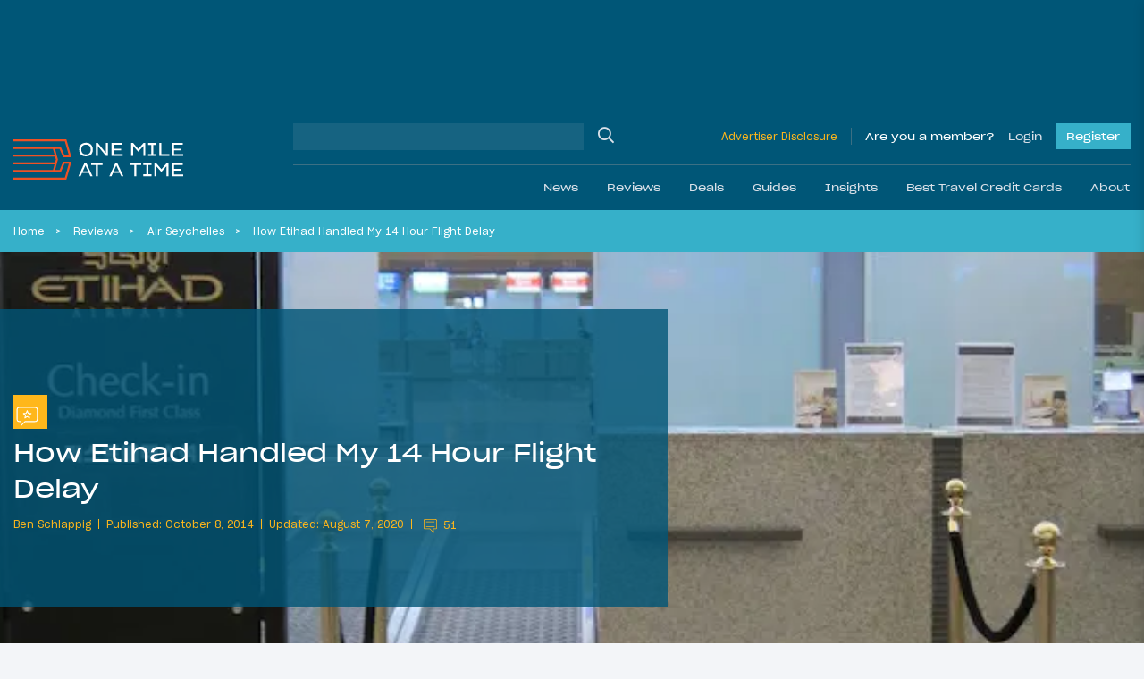

--- FILE ---
content_type: text/html; charset=UTF-8
request_url: https://onemileatatime.com/etihad-handled-14-hour-flight-delay/
body_size: 49144
content:

<!DOCTYPE html>
<html lang="en-US">
<head>
	<meta charset="UTF-8">
	<meta name="viewport" content="width=device-width, initial-scale=1, shrink-to-fit=no">
	<link rel="profile" href="https://gmpg.org/xfn/11">

	
	<style id="jetpack-boost-critical-css">.modal{display:none;vertical-align:middle;position:relative;z-index:2;max-width:500px;box-sizing:border-box;width:90%;background:#fff;padding:15px 30px;-webkit-border-radius:8px;-moz-border-radius:8px;-o-border-radius:8px;-ms-border-radius:8px;border-radius:8px;-webkit-box-shadow:0 0 10px #000;-moz-box-shadow:0 0 10px #000;-o-box-shadow:0 0 10px #000;-ms-box-shadow:0 0 10px #000;box-shadow:0 0 10px #000;text-align:left}.modal a.close-modal{position:absolute;top:-12.5px;right:-12.5px;display:block;width:30px;height:30px;text-indent:-9999px;background-size:contain;background-repeat:no-repeat;background-position:50%}@font-face{font-family:SharpGrotesk Bold;font-weight:700;font-style:normal;font-display:swap}@font-face{font-family:SharpGrotesk Bold Italic;font-weight:700;font-style:italic;font-display:swap}@font-face{font-family:SharpGrotesk Book\ 19;font-weight:400;font-style:normal;font-display:swap}@font-face{font-family:SharpGrotesk Book\ 23;font-weight:400;font-style:normal;font-display:swap}@font-face{font-family:SharpGrotesk Book Italic;font-weight:400;font-style:italic;font-display:swap}@font-face{font-family:SharpGrotesk Medium;font-weight:500;font-style:normal;font-display:swap}@font-face{font-family:SharpGrotesk Medium Italic;font-weight:500;font-style:italic;font-display:swap}@font-face{font-family:SharpGrotesk Semi Bold\ 19;font-weight:600;font-style:normal;font-display:swap}@font-face{font-family:SharpGrotesk Semi Bold Italic;font-weight:600;font-style:italic;font-display:swap}.btn-outline-warning{border-color:#fff!important}*{-webkit-box-sizing:border-box;-moz-box-sizing:border-box;box-sizing:border-box}html{font-family:sans-serif;line-height:1.15;-webkit-text-size-adjust:100%}article,header,main,nav{display:block}body{margin:0;font-family:SharpGrotesk Book\ 19;font-size:.95rem;font-weight:400;line-height:1.6;color:#021d49;text-align:left;background-color:rgba(218,225,233,.3)}h1,h2,h4{margin-top:0;margin-bottom:.5rem}p{margin-top:0;margin-bottom:1rem}ol,ul{margin-bottom:1rem}ol,ul{margin-top:0}ol ol{margin-bottom:0}b{font-weight:bolder}small{font-size:80%}a{color:#021d49;text-decoration:none;background-color:rgba(0,0,0,0)}img{border-style:none}img,svg{vertical-align:middle}svg{overflow:hidden}label{display:inline-block;margin-bottom:.5rem}button{border-radius:0}button,input,textarea{margin:0;font-family:inherit;font-size:inherit;line-height:inherit}button,input{overflow:visible}button{text-transform:none}[type=button],[type=submit],button{-webkit-appearance:button}input[type=checkbox],input[type=radio]{-webkit-box-sizing:border-box;-moz-box-sizing:border-box;box-sizing:border-box;padding:0}textarea{overflow:auto;resize:vertical}.container-fluid{width:100%;padding-right:15px;padding-left:15px;margin-right:auto;margin-left:auto}.row{display:-webkit-box;display:-moz-box;display:-ms-flexbox;display:flex;-ms-flex-wrap:wrap;flex-wrap:wrap;margin-right:-15px;margin-left:-15px}.no-gutters{margin-right:0;margin-left:0}.no-gutters>[class*=col-]{padding-right:0;padding-left:0}.col,.col-auto,.col-lg-7,.col-md-6,.col-md-9,.col-xl-6{position:relative;width:100%;padding-right:15px;padding-left:15px}.col{-ms-flex-preferred-size:0;flex-basis:0;-webkit-box-flex:1;-moz-box-flex:1;-ms-flex-positive:1;flex-grow:1;max-width:100%}.col-auto{-ms-flex:0 0 auto;flex:0 0 auto;width:auto;max-width:100%}.col-auto{-webkit-box-flex:0;-moz-box-flex:0}@media (min-width:768px){.col-md-6{-webkit-box-flex:0;-moz-box-flex:0}.col-md-6{-ms-flex:0 0 50%;flex:0 0 50%;max-width:50%}.col-md-9{-ms-flex:0 0 75%;flex:0 0 75%;max-width:75%}.col-md-9{-webkit-box-flex:0;-moz-box-flex:0}}@media (min-width:1199px){.col-lg-7{-ms-flex:0 0 58.33333%;flex:0 0 58.33333%;max-width:58.33333%}.col-lg-7{-webkit-box-flex:0;-moz-box-flex:0}}@media (min-width:1400px){.col-xl-6{-ms-flex:0 0 50%;flex:0 0 50%;max-width:50%}.col-xl-6{-webkit-box-flex:0;-moz-box-flex:0}}.btn{display:inline-block;font-family:SharpGrotesk Book\ 23;font-weight:400;color:#021d49;text-align:center;vertical-align:middle;background-color:rgba(0,0,0,0);border:1px solid transparent;padding:.375rem .75rem;font-size:1.02rem;line-height:1.6;border-radius:0}.btn:disabled{opacity:.65}.btn-warning{color:#212529;background-color:#ffb71b;border-color:#ffb71b}.btn-warning:disabled{color:#212529;background-color:#ffb71b;border-color:#ffb71b}.btn-dark{color:#212529;background-color:#dae1e9;border-color:#dae1e9}.btn-outline-primary{color:#021d49;border-color:#021d49}.btn-outline-warning{color:#ffb71b;border-color:#ffb71b}.btn-lg{padding:.5rem 1rem;font-size:1.0925rem;line-height:1.5;border-radius:0}.btn-block{display:block;width:100%}.btn-group{position:relative;display:-webkit-inline-box;display:-moz-inline-box;display:-ms-inline-flexbox;display:inline-flex;vertical-align:middle}.btn-group>.btn{position:relative;-webkit-box-flex:1;-moz-box-flex:1;-ms-flex:1 1 auto;flex:1 1 auto}.btn-group>.btn:not(:first-child){margin-left:-1px}.btn-group-toggle>.btn{margin-bottom:0}.btn-group-toggle>.btn input[type=radio]{position:absolute;clip:rect(0,0,0,0)}.spinner-border{display:inline-block;width:2rem;height:2rem;vertical-align:-.125em;border:.25em solid;border-right:.25em solid transparent;border-radius:50%}.spinner-border-sm{width:1rem;height:1rem;border-width:.2em}.h4,.h5,.h6,h1,h2,h4{margin-bottom:.5rem;font-family:SharpGrotesk Book\ 23;font-weight:400!important;line-height:1.5}h1{font-size:2.35125rem}h2{font-size:1.87625rem}.h4,h4{font-size:1.235rem}.h5{font-size:.9975rem}.h6{font-size:.95rem}small{font-weight:400}.list-inline{padding-left:0;list-style:none}.list-inline-item{display:inline-block}.list-inline-item:not(:last-child){margin-right:.5rem}.form-control{display:block;width:100%;height:-moz-calc(1.6em + .75rem + 2px);height:calc(1.6em + .75rem + 2px);padding:.375rem .75rem;font-size:.95rem;font-weight:400;line-height:1.6;color:#aaa;background-color:#fff;background-clip:padding-box;border:1px solid #ced4da;border-radius:0}.form-control::-webkit-input-placeholder{color:#6c757d;opacity:1}.form-control::-moz-placeholder{color:#6c757d;opacity:1}.form-control:-ms-input-placeholder{color:#6c757d;opacity:1}.form-control::-ms-input-placeholder{color:#6c757d;opacity:1}.form-control::placeholder{color:#6c757d;opacity:1}.col-form-label{padding-top:calc(.375rem + 1px);padding-bottom:calc(.375rem + 1px);margin-bottom:0;font-size:inherit;line-height:1.6}.form-control-sm{height:-moz-calc(1.5em + .5rem + 2px);height:calc(1.5em + .5rem + 2px);padding:.25rem .5rem;font-size:.83125rem;line-height:1.5}textarea.form-control{height:auto}.form-group{margin-bottom:1rem}.input-group{position:relative;display:-webkit-box;display:-moz-box;display:-ms-flexbox;display:flex;-ms-flex-wrap:wrap;flex-wrap:wrap;-webkit-box-align:stretch;-moz-box-align:stretch;-ms-flex-align:stretch;align-items:stretch;width:100%}.input-group>.form-control{position:relative;-webkit-box-flex:1;-moz-box-flex:1;-ms-flex:1 1 auto;flex:1 1 auto;width:1%;min-width:0;margin-bottom:0}.jumbotron{padding:2rem 1rem;margin-bottom:2rem;background-color:#e9ecef}@media (min-width:576px){.jumbotron{padding:4rem 2rem}}.jumbotron-fluid{padding-right:0;padding-left:0}.nav-link{display:block;padding:.5rem 1rem}.navbar{position:relative;padding:1.5rem 1rem}.navbar,.navbar .container-fluid{display:-webkit-box;display:-moz-box;display:-ms-flexbox;display:flex;-ms-flex-wrap:wrap;flex-wrap:wrap;-webkit-box-align:center;-moz-box-align:center;-ms-flex-align:center;align-items:center;-webkit-box-pack:justify;-moz-box-pack:justify;-ms-flex-pack:justify;justify-content:space-between}.navbar-brand{display:inline-block;padding-top:.66rem;padding-bottom:.66rem;margin-right:1rem;font-size:.75rem;line-height:inherit;white-space:nowrap}.navbar-nav{display:-webkit-box;display:-moz-box;display:-ms-flexbox;display:flex;-webkit-box-orient:vertical;-webkit-box-direction:normal;-moz-box-orient:vertical;-moz-box-direction:normal;-ms-flex-direction:column;flex-direction:column;padding-left:0;margin-bottom:0;list-style:none}.navbar-nav .nav-link{padding-right:0;padding-left:0}.navbar-collapse{-ms-flex-preferred-size:100%;flex-basis:100%;-webkit-box-flex:1;-moz-box-flex:1;-ms-flex-positive:1;flex-grow:1;-webkit-box-align:center;-moz-box-align:center;-ms-flex-align:center;align-items:center}@media (max-width:1198.98px){.navbar-expand-lg>.container-fluid{padding-right:0;padding-left:0}}@media (min-width:1199px){.navbar-expand-lg{-ms-flex-flow:row nowrap;flex-flow:row nowrap;-webkit-box-pack:start;-moz-box-pack:start;-ms-flex-pack:start;justify-content:flex-start}.navbar-expand-lg,.navbar-expand-lg .navbar-nav{-webkit-box-orient:horizontal;-webkit-box-direction:normal;-moz-box-orient:horizontal;-moz-box-direction:normal}.navbar-expand-lg .navbar-nav{-ms-flex-direction:row;flex-direction:row}.navbar-expand-lg .navbar-nav .nav-link{padding-right:.5rem;padding-left:.5rem}.navbar-expand-lg>.container-fluid{-ms-flex-wrap:nowrap;flex-wrap:nowrap}.navbar-expand-lg .navbar-collapse{display:-webkit-box!important;display:-moz-box!important;display:-ms-flexbox!important;display:flex!important;-ms-flex-preferred-size:auto;flex-basis:auto}}.navbar-dark .navbar-brand{color:#fff}.navbar-dark .navbar-nav .nav-link{color:hsla(0,0%,100%,.5)}.dropdown{position:relative}.dropdown-menu{position:absolute;top:100%;left:0;z-index:1000;display:none;float:left;min-width:10rem;padding:.5rem 0;margin:.125rem 0 0;font-size:.95rem;color:#021d49;text-align:left;list-style:none;background-color:#fff;background-clip:padding-box;border:1px solid rgba(0,0,0,.15)}.dropdown-item{display:block;width:100%;padding:.25rem 1.5rem;clear:both;font-weight:400;color:#212529;text-align:inherit;white-space:nowrap;background-color:rgba(0,0,0,0);border:0}.breadcrumb{display:-webkit-box;display:-moz-box;display:-ms-flexbox;display:flex;-ms-flex-wrap:wrap;flex-wrap:wrap;padding:.75rem 0;margin-bottom:1rem;font-size:.75rem;list-style:none;background-color:rgba(0,0,0,0)}.breadcrumb-item+.breadcrumb-item{padding-left:.5rem}.breadcrumb-item+.breadcrumb-item:before{float:left;padding-right:.5rem;color:#fff;content:""}.breadcrumb-item.active{color:#fff}.d-none{display:none!important}.d-inline-block{display:inline-block!important}.d-block{display:block!important}.d-flex{display:-webkit-box!important;display:-moz-box!important;display:-ms-flexbox!important;display:flex!important}.d-inline-flex{display:-webkit-inline-box!important;display:-moz-inline-box!important;display:-ms-inline-flexbox!important;display:inline-flex!important}@media (min-width:576px){.d-sm-block{display:block!important}}@media (min-width:768px){.d-md-flex{display:-webkit-box!important;display:-moz-box!important;display:-ms-flexbox!important;display:flex!important}}@media (min-width:1199px){.d-lg-none{display:none!important}.d-lg-block{display:block!important}}.bg-secondary{background-color:#005677!important}.bg-info{background-color:#36b0c9!important}.bg-warning{background-color:#ffb71b!important}.justify-content-end{-webkit-box-pack:end!important;-moz-box-pack:end!important;-ms-flex-pack:end!important;justify-content:flex-end!important}.justify-content-center{-webkit-box-pack:center!important;-moz-box-pack:center!important;-ms-flex-pack:center!important;justify-content:center!important}.justify-content-between{-webkit-box-pack:justify!important;-moz-box-pack:justify!important;-ms-flex-pack:justify!important;justify-content:space-between!important}.align-items-end{-webkit-box-align:end!important;-moz-box-align:end!important;-ms-flex-align:end!important;align-items:flex-end!important}.align-items-center{-webkit-box-align:center!important;-moz-box-align:center!important;-ms-flex-align:center!important;align-items:center!important}.align-items-baseline{-webkit-box-align:baseline!important;-moz-box-align:baseline!important;-ms-flex-align:baseline!important;align-items:baseline!important}@media (min-width:1199px){.flex-lg-row{-webkit-box-orient:horizontal!important;-webkit-box-direction:normal!important;-moz-box-orient:horizontal!important;-moz-box-direction:normal!important;-ms-flex-direction:row!important;flex-direction:row!important}}.mb-0{margin-bottom:0!important}.mt-1{margin-top:.25rem!important}.mr-2{margin-right:.5rem!important}.mb-2{margin-bottom:.5rem!important}.mt-3,.my-3{margin-top:1rem!important}.mr-3{margin-right:1rem!important}.mb-3,.my-3{margin-bottom:1rem!important}.ml-3{margin-left:1rem!important}.mt-4{margin-top:1.5rem!important}.mr-4{margin-right:1.5rem!important}.mb-4{margin-bottom:1.5rem!important}.mt-5{margin-top:3rem!important}.mb-5{margin-bottom:3rem!important}.pt-0{padding-top:0!important}.pb-0{padding-bottom:0!important}.pt-1{padding-top:.25rem!important}.pb-1{padding-bottom:.25rem!important}.px-4{padding-right:1.5rem!important}.pb-4{padding-bottom:1.5rem!important}.px-4{padding-left:1.5rem!important}.px-5{padding-right:3rem!important}.px-5{padding-left:3rem!important}.ml-auto{margin-left:auto!important}@media (min-width:768px){.mt-md-0{margin-top:0!important}.mb-md-0{margin-bottom:0!important}.mr-md-3{margin-right:1rem!important}}@media (min-width:1199px){.pt-lg-3{padding-top:1rem!important}.pb-lg-3{padding-bottom:1rem!important}}@media (min-width:1400px){.pr-xl-6{padding-right:3.5rem!important}.pl-xl-6{padding-left:3.5rem!important}}.text-left{text-align:left!important}.text-uppercase{text-transform:uppercase!important}.text-white{color:#fff!important}.text-primary{color:#021d49!important}.text-warning{color:#ffb71b!important}.text-danger{color:#ff4d00!important}.w-100{width:100%!important}.position-relative{position:relative!important}.fal,.far{-moz-osx-font-smoothing:grayscale;-webkit-font-smoothing:antialiased;display:inline-block;font-style:normal;font-variant:normal;text-rendering:auto;line-height:1}.fa-chevron-down:before{content:""}.fa-heart:before{content:""}.fa-reply:before{content:""}.fa-search:before{content:""}.fa-share-alt:before{content:""}.fa-times:before{content:""}@font-face{font-family:Font Awesome\ 5 Brands;font-style:normal;font-weight:400;font-display:block}@font-face{font-family:Font Awesome\ 5 Pro;font-style:normal;font-weight:300;font-display:block}.fal{font-weight:300}@font-face{font-family:Font Awesome\ 5 Pro;font-style:normal;font-weight:400;font-display:block}.fal,.far{font-family:Font Awesome\ 5 Pro}.far{font-weight:400}.omaat-icon{display:inline-block;width:2.5em;height:2.5em;-ms-flex-negative:0;flex-shrink:0}.omaat-icon-insights{content:url(https://onemileatatime.com/wp-content/themes/omaat/dist/icons/insights.svg)}.omaat-icon-news{content:url(https://onemileatatime.com/wp-content/themes/omaat/dist/icons/news.svg)}.bg-secondary-80{background-color:rgba(0,86,119,.8)!important}.loading{position:absolute;left:50%;bottom:60px;-webkit-transform:translateX(-50%);-moz-transform:translateX(-50%);-ms-transform:translateX(-50%);transform:translateX(-50%);z-index:5}p{font-weight:300}.h5{font-weight:600}.h6{font-weight:300;margin:0}small{font-size:.75rem;font-weight:300}ol.breadcrumb{list-style-type:none;margin:0;padding:12px 3.5rem;width:100%;-o-text-overflow:ellipsis;text-overflow:ellipsis;white-space:nowrap;overflow:hidden;display:block;line-height:1.3;color:#fff}@media (max-width:1399.98px){ol.breadcrumb{padding:12px 0}}.breadcrumb-item{display:inline;margin-right:.4rem}.breadcrumb-item:after{content:">";margin-left:.75rem}@media (max-width:767.98px){.breadcrumb-item:nth-last-child(2)+li,.breadcrumb-item:nth-last-child(2):after{display:none}}.breadcrumb-item.active:after{display:none}.breadcrumb-item,.breadcrumb-item a{color:#fff}.selector{position:absolute;top:0;left:0;max-width:1300px;margin:auto;right:0;z-index:0}.selector .sticky-el{position:relative;will-change:opacity}.selector .sticky-el__content{opacity:1;padding:15px 28px 0 15px;font-size:24px;display:-webkit-box;display:-moz-box;display:-ms-flexbox;display:flex;-webkit-box-orient:vertical;-webkit-box-direction:normal;-moz-box-orient:vertical;-moz-box-direction:normal;-ms-flex-direction:column;flex-direction:column;width:160px}.selector .sticky-el .number-of-comments .number{font-size:14px;margin-left:10px;padding-bottom:3px}.selector .sticky-el .comments-icon{width:24px}.selector .sticky-el .fa-share-alt{width:26px}.selector .sticky-el .swp_social_panel{display:-webkit-box;display:-moz-box;display:-ms-flexbox;display:flex;-webkit-box-align:center;-moz-box-align:center;-ms-flex-align:center;align-items:center;position:absolute;bottom:3px;left:35px;opacity:0;will-change:opacity}.selector .sticky-el .swp_social_panel a{text-decoration:none;outline:0}.no-js .selector{display:none!important}#ez-toc-container{border-radius:0;padding:.5rem!important;background-color:#005677;max-width:810px;margin-left:auto;margin-right:auto;width:100%;-webkit-box-shadow:none;box-shadow:none;border:0}#ez-toc-container .ez-toc-title-container{padding:15px 15px 0;background-color:rgba(0,0,0,0)}#ez-toc-container .ez-toc-title{font-weight:400!important;display:block;font-family:SharpGrotesk Book\ 23;font-size:1.5rem!important;color:#dae1e9}#ez-toc-container .ez-toc-list{padding:1rem 1rem 1rem 2rem;background-color:rgba(0,0,0,0)}#ez-toc-container .ez-toc-list li{list-style:disc;color:#fff!important;overflow:initial}#ez-toc-container .ez-toc-list li:last-child{margin-bottom:0}#ez-toc-container .ez-toc-list li a{color:#fff!important;line-height:24px;position:relative;font-family:SharpGrotesk Book\ 19!important;font-size:16px;text-decoration:none!important}@media (max-width:575.98px){#ez-toc-container{width:100%}}.latest-featured-nav{max-width:520px;width:100%;position:relative}.latest-featured-nav .btn-latest-featured{border-color:#fff}.modal{border-radius:0;-webkit-box-shadow:rgba(0,0,0,.05) 0 10px 20px 0;box-shadow:0 10px 20px 0 rgba(0,0,0,.05);padding:0;max-width:450px;width:100%;background-color:#fff}.modal__wrapper .modal-header{background:#fff;width:100%;padding:12px 25px;z-index:11;border-bottom:2px solid #ffb71b;margin-bottom:1.5rem}.modal__wrapper .modal-body{position:relative;padding:0 25px 25px}.modal--report-comment{max-width:400px}.modal--report-comment .btn-dark{font-size:14px}.modal--login,.modal--lost-pass{max-width:400px}.modal input[type=email],.modal input[type=password],.modal input[type=text]{border:1px solid #021d49;color:#021d49;font-weight:300;display:block;width:100%;height:50px;padding:.375rem .75rem;font-size:.95rem;font-weight:400;line-height:1.7;background-color:#fff;background-clip:padding-box;border-radius:0}.modal input[type=email]::-webkit-input-placeholder,.modal input[type=password]::-webkit-input-placeholder,.modal input[type=text]::-webkit-input-placeholder{color:#021d49}.modal input[type=email]::-moz-placeholder,.modal input[type=password]::-moz-placeholder,.modal input[type=text]::-moz-placeholder{color:#021d49}.modal input[type=email]:-ms-input-placeholder,.modal input[type=password]:-ms-input-placeholder,.modal input[type=text]:-ms-input-placeholder{color:#021d49}.modal input[type=email]::-ms-input-placeholder,.modal input[type=password]::-ms-input-placeholder,.modal input[type=text]::-ms-input-placeholder{color:#021d49}.modal input[type=email]::placeholder,.modal input[type=password]::placeholder,.modal input[type=text]::placeholder{color:#021d49}.modal .input-submit .btn-submit,.modal .input-submit input{background-color:#ffb71b;border:0;border-radius:0;padding:.5rem 1.5rem;font-family:SharpGrotesk Book\ 23}.modal a.close-modal{position:relative!important;background-image:none!important;text-indent:inherit!important;top:inherit!important;right:inherit!important;width:14px;height:22px}.modal a.close-modal .fa-times{font-size:22px;color:#ff4d00;border:1px solid #ff4d00;padding:2px 5px}.modal .link-bottom{font-size:12px}@media (min-width:768px){.jumbotron{min-height:420px}}.jumbotron h1{line-height:52px;font-family:SharpGrotesk Book\ 23}@media (max-width:1399.98px){.jumbotron h1{line-height:40px;font-size:1.8rem}}@media (max-width:575.98px){.jumbotron h1{line-height:26px;font-size:1.3rem;margin-bottom:15px}}@media (max-width:767.98px){.jumbotron.hero-article-feed{padding:0}.jumbotron .omaat-icon{width:1.5em;height:1.5em}}.jumbotron .list-inline{display:-webkit-box;display:-moz-box;display:-ms-flexbox;display:flex;-webkit-box-align:center;-moz-box-align:center;-ms-flex-align:center;align-items:center}@media (max-width:767.98px){.jumbotron .list-inline{-ms-flex-wrap:wrap;flex-wrap:wrap;line-height:1.3}}.jumbotron .list-inline .list-inline-item{font-size:12px;font-family:SharpGrotesk Book\ 19;display:-webkit-inline-box;display:-moz-inline-box;display:-ms-inline-flexbox;display:inline-flex;-webkit-box-align:center;-moz-box-align:center;-ms-flex-align:center;align-items:center}@media (max-width:1198.98px){.jumbotron .list-inline .list-inline-item{font-size:11px}}.jumbotron .list-inline .list-inline-item:after{content:"";width:1px;height:11px;background-color:#fff;display:inline-block;margin-left:.5rem}.jumbotron .list-inline .list-inline-item:last-child:after{display:none}.jumbotron .list-inline .list-inline-item--comments-icon{padding-top:5px}.jumbotron .list-inline.byline .list-inline-item:after{background-color:#ffb71b}.jumbotron .list-inline.byline .list-inline-item .post-comments{display:block;margin-left:5px}.jumbotron .list-inline.byline .list-inline-item .post-comments .comment-icon{margin-top:-4px;fill:#ffb71b}.jumbotron .list-inline.byline .list-inline-item .post-comments .number{position:relative;top:-2px;margin-left:3px}.jumbotron.hero-article-feed{position:relative;overflow:hidden}.jumbotron.hero-article-feed .background-image{width:100%;height:100%;position:absolute;top:0;right:0;bottom:0;left:0}.jumbotron.hero-article-feed .background-image img{-o-object-fit:cover;object-fit:cover;-o-object-position:center;object-position:center;width:100vw;height:100%;display:block}.jumbotron.hero-article-feed article{padding:1.2rem 0}@media (min-width:576px){.jumbotron.hero-article-feed article{padding:6rem 0 5rem}}@media (min-width:1400px){.jumbotron.hero-article-feed article{padding:6rem 3rem 4rem 4.5rem}}@media (min-width:1400px){.fluid-padding{padding-left:3.5rem;padding-right:3.5rem}}@media (max-width:767.98px){h1{font-size:2rem}h2{font-size:1.7rem}}.bg-info a{color:#021d49}b{font-family:SharpGrotesk Semi Bold\ 19}.btn{padding:.575rem .95rem}.btn-group>.btn:not(:first-child){margin-left:inherit}#content-wrapper{position:relative}article img,img{max-width:100%;height:auto}.jumbotron{margin-bottom:0}.featured-h3{display:block;font-family:SharpGrotesk Book\ 23;font-weight:400!important;font-size:1.4725rem;line-height:1.5}@media (max-width:767.98px){.single-post .ad--leaderboard{display:none}}.ad--leaderboard{color:#005677;min-height:132px!important;display:-webkit-box;display:-moz-box;display:-ms-flexbox;display:flex;-webkit-box-align:center;-moz-box-align:center;-ms-flex-align:center;align-items:center;-webkit-box-pack:center;-moz-box-pack:center;-ms-flex-pack:center;justify-content:center}@media (min-width:768px){.ad--leaderboard{min-height:122px!important}}@media (max-width:1198.98px){.ad--leaderboard{min-height:96px!important}}.ad--leaderboard>*{height:auto!important}.ad--leaderboard-in-posts{background-color:rgba(0,86,119,.5);margin-bottom:0!important;min-height:80px!important;display:-webkit-box;display:-moz-box;display:-ms-flexbox;display:flex;-webkit-box-align:center;-moz-box-align:center;-ms-flex-align:center;align-items:center;-webkit-box-pack:center;-moz-box-pack:center;-ms-flex-pack:center;justify-content:center;padding:8px 0!important}@media only screen and (max-width:360px){.ad--leaderboard-in-posts{min-height:72px!important}}@media (min-width:576px){.ad--leaderboard-in-posts{min-height:96px!important}}@media (min-width:768px){.ad--leaderboard-in-posts{min-height:122px!important;padding:16px}}.ad--in-comments{background:#dae1e9;display:-webkit-box;display:-moz-box;display:-ms-flexbox;display:flex;-webkit-box-align:center;-moz-box-align:center;-ms-flex-align:center;align-items:center;margin-bottom:2rem;padding-top:1.5rem;-webkit-box-pack:center;-moz-box-pack:center;-ms-flex-pack:center;justify-content:center;padding-bottom:1.5rem}.ad--aside{position:relative;left:-15px;width:160px;margin-top:15px}.div-gpt-ad-adhesion-leaderboard-wrap{display:none;background-color:rgba(37,37,37,.9);bottom:0;left:0;right:0;position:fixed;text-align:center;width:100%!important;z-index:99;-webkit-box-orient:horizontal;-webkit-box-direction:normal;-moz-box-orient:horizontal;-moz-box-direction:normal;-ms-flex-direction:row;flex-direction:row;padding:10px 0;-webkit-box-align:center;-moz-box-align:center;-ms-flex-align:center;align-items:center;-webkit-box-pack:center;-moz-box-pack:center;-ms-flex-pack:center;justify-content:center}@media (max-width:767.98px){.div-gpt-ad-adhesion-leaderboard-wrap{display:block!important}}@media (min-width:768px){div.div-gpt-ad-adhesion-leaderboard-close{padding:0 0 0 10px!important;display:-webkit-box;display:-moz-box;display:-ms-flexbox;display:flex;-webkit-box-pack:center;-moz-box-pack:center;-ms-flex-pack:center;justify-content:center}}@media (max-width:767.98px){div.div-gpt-ad-adhesion-leaderboard-close{position:absolute;right:0;top:-36px;background-color:rgba(37,37,37,.9);padding:8px}}div.div-gpt-ad-adhesion-leaderboard-close svg{display:block;height:20px;width:20px}div.div-gpt-ad-adhesion-leaderboard-close svg line{stroke:#999;stroke-width:2px}#wrapper-header{z-index:999;position:-webkit-sticky;position:sticky;top:0}@media (max-width:1198.98px){#wrapper-header .navbar{height:85px}}@media (max-width:767.98px){#wrapper-header .navbar{height:70px}}#wrapper-header .navbar-brand{display:-webkit-inline-box;display:-moz-inline-box;display:-ms-inline-flexbox;display:inline-flex;-ms-flex-negative:0;flex-shrink:0;padding-top:0;padding-bottom:0;margin-right:0}@media (max-width:1198.98px){#wrapper-header .navbar-brand.custom-logo-link{width:165px;position:absolute;left:50%;-webkit-transform:translateX(-50%);-moz-transform:translateX(-50%);-ms-transform:translateX(-50%);transform:translateX(-50%)}}@media (max-width:767.98px){#wrapper-header .navbar-brand.custom-logo-link{width:125px}}#wrapper-header #header-search{border-bottom:1px solid hsla(0,0%,59.2%,.4)}#wrapper-header #header-search .w-md-75{width:100%}@media (min-width:768px){#wrapper-header #header-search .w-md-75{width:40%}}#wrapper-header #header-search #searchform,#wrapper-header #header-search .header-search__field{width:100%}#wrapper-header #header-search input[type=text]{background-color:hsla(0,0%,84.7%,.1);border:none}#wrapper-header #header-search .search-button{position:relative}#wrapper-header #header-search .search-button input{position:absolute;top:0;left:0;width:100%;height:100%;background:rgba(0,0,0,0);border:0;outline:0}#wrapper-header #header-search .search-button .fa-search{font-size:18px;color:#dae1e9}#wrapper-header .disclosure{font-size:12px;border-right:1px solid hsla(0,0%,59.2%,.4);padding-right:15px;margin-right:15px}@media (max-width:1198.98px){#wrapper-header .disclosure-mob{width:60px;text-align:right;line-height:1}#wrapper-header .disclosure-mob a{font-size:10px}}#wrapper-header .span-member{color:#fff;margin-right:15px}#wrapper-header .button,#wrapper-header .span-member{display:block;font-family:SharpGrotesk Book\ 23;font-size:12px;text-decoration:none}#wrapper-header .button--login{color:#dae1e9}#wrapper-header .button--register{margin-left:15px;background-color:#36b0c9;position:relative;color:#fff;padding:5px 12px}.site-footer p{line-height:1.3rem}.form-group--checkbox{position:relative;display:block;min-height:1.5rem;padding-left:1.5rem}.form-group--checkbox label{margin-bottom:0!important;font-size:14px}.form-group--checkbox input{position:absolute;z-index:-1;opacity:0}.form-group--checkbox span:before{position:absolute;top:.2rem;left:0;display:block;width:1rem;height:1rem;content:"";background-color:#fff;border:1px solid #021d49}.form-group--checkbox span:after{position:absolute;top:3px;left:0;display:block;width:1rem;height:1rem;content:"";background-repeat:no-repeat;background-position:50%;background-size:50% 50%}.community-newsletter form button{font-size:.75rem;border-radius:0;overflow:hidden;height:40px}.community-newsletter form .loading{position:relative!important;-webkit-transform:inherit!important;-moz-transform:inherit!important;-ms-transform:inherit!important;transform:inherit!important;border:0!important;left:inherit!important;bottom:inherit!important;margin-left:5px}.community-newsletter .ml-form-successContent p{font-size:14px}@media (min-width:1199px){#wrapper-header .navbar{padding-left:0;padding-right:0}}#wrapper-header #main-menu li .nav-link{font-family:SharpGrotesk Book\ 23;color:#dae1e9}@media (min-width:1199px){#wrapper-header #main-menu li{padding:0;position:static}#wrapper-header #main-menu li:last-child{margin-right:0}#wrapper-header #main-menu li .nav-link{padding:0 1rem;display:-webkit-box;display:-moz-box;display:-ms-flexbox;display:flex;-webkit-box-align:center;-moz-box-align:center;-ms-flex-align:center;align-items:center;height:50px;font-size:.75rem}#wrapper-header #main-menu li .fa-chevron-down{display:none}#wrapper-header #main-menu .dropdown-nav{background:#36b0c9;color:#fff;margin:0;border:0;padding:2rem 0 2.1rem;display:block;opacity:0;position:absolute;top:100%;left:0;z-index:1000;min-width:10rem;text-align:left;list-style:none;background-clip:padding-box}#wrapper-header #main-menu .dropdown-nav .dropdown-item{color:#fff;text-align:center;padding:0}#wrapper-header #main-menu .dropdown-nav .dropdown-item img{width:182px;height:105px;-o-object-fit:cover;object-fit:cover;-o-object-position:center;object-position:center}}@media (max-width:1399.98px){#wrapper-header #navbarNavDropdown{margin-left:-15px;margin-right:-15px}}#wrapper-header .navigation-wrapper{display:none}@media (min-width:1199px){#wrapper-header .navigation-wrapper{display:-webkit-box;display:-moz-box;display:-ms-flexbox;display:flex;-webkit-box-orient:vertical;-webkit-box-direction:normal;-moz-box-orient:vertical;-moz-box-direction:normal;-ms-flex-direction:column;flex-direction:column;width:75%;margin-left:1rem}}#wrapper-header .btn-navbar-toggler{background:rgba(0,0,0,0);padding:0;margin:0;border:0;outline:0!important}#wrapper-header .btn-navbar-toggler .animated-icon{width:25px;height:15px;position:relative;margin:0}#wrapper-header .btn-navbar-toggler .animated-icon,#wrapper-header .btn-navbar-toggler .animated-icon span{-webkit-transform:rotate(0);-moz-transform:rotate(0);-ms-transform:rotate(0);transform:rotate(0)}#wrapper-header .btn-navbar-toggler .animated-icon span{display:block;position:absolute;height:2px;width:100%;border-radius:0;opacity:1;left:0;background:#fff}#wrapper-header .btn-navbar-toggler .animated-icon span:first-child{top:0}#wrapper-header .btn-navbar-toggler .animated-icon span:nth-child(2),#wrapper-header .btn-navbar-toggler .animated-icon span:nth-child(3){top:7px}#wrapper-header .btn-navbar-toggler .animated-icon span:nth-child(4){top:14px}@media (min-width:1199px){.navigation-option--one .dropdown-item{width:182px;margin-top:.6rem}.navigation-option--one .dropdown-item span{position:relative;font-size:14px;line-height:18px}.navigation-option--one .dropdown-item span:after,.navigation-option--one .dropdown-item span:before{content:"";background:#ffb71b;width:0;left:0;position:absolute}.navigation-option--one .dropdown-item span:after{height:2px;bottom:-4px}.navigation-option--one .dropdown-item span:before{height:1px;bottom:-8px}.navigation-option--one .navigation-option__wrapper{margin-left:-10px;margin-right:-10px}.navigation-option--one .navigation-option__wrapper .col-auto{padding-left:10px;padding-right:10px}}.comments-block__header{border-bottom:2px solid #ffb71b;position:fixed;top:0;left:0;background:#fff;width:100%;padding:12px 15px;z-index:11}@media (min-width:576px){.comments-block__header{padding:12px 25px}}.comments-block__header .h4{font-size:1.135rem}@media (min-width:1199px){.comments-block__header{width:50%}}.comments-block__container{width:100%;-webkit-box-shadow:rgba(0,0,0,.15) 0 4px 12px;box-shadow:0 4px 12px rgba(0,0,0,.15);background-color:#fff;position:fixed;opacity:1;top:0;left:100%;height:100%;-webkit-transform:translateX(0);-moz-transform:translateX(0);-ms-transform:translateX(0);transform:translateX(0);z-index:999;overflow:auto}@media (min-width:576px){.comments-block__container{width:460px}}@media (min-width:1199px){.comments-block__container{width:100%}}.comments-block__container .fa-times{font-size:22px;color:#ff4d00;border:1px solid #ff4d00;padding:2px 5px}.comments-block__container #comment-wrapper{position:relative;overflow:auto;height:100%}@media (min-width:1199px){.comments-block__container #comment-wrapper{width:50%}}.comments-block__container .comments-disclaimer{padding:65px 15px 0}@media (min-width:576px){.comments-block__container .comments-disclaimer{padding:65px 25px 0}}.comments-block__container .comments-disclaimer .h5{color:rgba(2,29,73,.6);font-size:.95rem}.comments-block__overlay{background-color:rgba(0,0,0,.09);position:fixed;top:0;left:0;opacity:0;height:100%;width:100%;z-index:10}.comments-block .dropdown-menu{width:100%}@media (max-width:1198.98px){.comment-actions{-webkit-box-pack:justify;-moz-box-pack:justify;-ms-flex-pack:justify;justify-content:space-between}.comment-actions>*{margin-right:0!important}}.no-js .join-the-conversation{display:none!important}.comments-area{padding:15px 15px 25px}@media (min-width:576px){.comments-area{padding:15px 25px 25px}}.comments-area .form-submit{margin-top:1.75rem;text-align:center}.comments-area #reply-title small{font-size:.65rem}.comments-area #reply-title #cancel-comment-reply-link{color:#dc3545}.comments-area .comment-list{margin-top:.5rem;margin-bottom:0;background-color:#fff;padding:0}.comments-area .comment-list .comment{list-style:none;padding-left:0;margin-bottom:2rem}.comments-area .comment-list .comment:not(:last-child){border-bottom:1px solid #ecf0f4}.comments-area .comment-list .comment .comment-content p{font-weight:400;font-size:.85rem}.comments-area .comment-list .comment .comment-content p:last-child{margin-bottom:0}.comments-area .comment-list .comment .comment-user-role{font-size:.75rem;color:#005677;font-style:italic}.comments-area .comment-list .comment .comment-metadata{font-size:.75rem}.comments-area .comment-list .comment .comment-metadata span{color:#aaa}.comments-area .comment-list .comment ol.children{margin-left:1rem;padding-left:1rem;border-left:2px solid #c6c6c6}.comments-area .comment-list .comment ol.children li:not(:first-child){display:none}.comments-area .comment-actions{margin-top:1rem;margin-bottom:2rem}.comments-area .comment-actions .fa-reply:before{content:""!important}.comments-area .button-read-more{font-size:.85rem}.comments-area .avatar-img{position:relative;overflow:hidden;border-radius:150px;border:1px solid #dae1e9;padding:3px;width:40px;height:40px;-ms-flex-negative:0;flex-shrink:0}.comments-area .avatar-img img{position:relative;overflow:hidden;border-radius:150px}.comments-area .fake-link,.comments-area .hide a,.comments-area .reply a{text-decoration:none!important;font-size:.85rem}.comments-area .fake-link{color:#ccc}.comments-area .animated{width:14px;height:13px;position:relative;display:inline-block}.no-js .comment-content .button-read-more,.no-js .comment-content .excerpt-comment .excerpt-small{display:none!important}.no-js .comment-content .excerpt-full{display:block!important}#comments #respond{display:none}.comment-form input[type=email],.comment-form input[type=text],.comment-form textarea{border:1px solid #021d49;color:#021d49;font-weight:300;background-color:rgba(0,0,0,0);padding:1.3rem}.comment-form input[type=email]::-webkit-input-placeholder,.comment-form input[type=text]::-webkit-input-placeholder,.comment-form textarea::-webkit-input-placeholder{color:#021d49}.comment-form input[type=email]::-moz-placeholder,.comment-form input[type=text]::-moz-placeholder,.comment-form textarea::-moz-placeholder{color:#021d49}.comment-form input[type=email]:-ms-input-placeholder,.comment-form input[type=text]:-ms-input-placeholder,.comment-form textarea:-ms-input-placeholder{color:#021d49}.comment-form input[type=email]::-ms-input-placeholder,.comment-form input[type=text]::-ms-input-placeholder,.comment-form textarea::-ms-input-placeholder{color:#021d49}.comment-form input[type=email]::placeholder,.comment-form input[type=text]::placeholder,.comment-form textarea::placeholder{color:#021d49}.comment-form input[type=email],.comment-form input[type=text]{height:50px}.comment-form textarea{min-height:130px}.comment-form .comment-form-comment{position:relative}.comment-form .comment-form-comment .custom-placeholder{color:rgba(2,29,73,.6);position:absolute;top:0;left:0;width:100%;padding:1.3rem;font-size:.8rem;margin-top:2.1rem}.comment-form .comment-form-comment .custom-placeholder a{color:#36b0c9}.single-post .entry-content{max-width:840px;margin-left:auto!important;margin-right:auto!important;padding-left:15px;padding-right:15px}@media (min-width:1199px){.single-post .entry-content{min-height:740px}}@media (max-width:1399.98px){.single-post .entry-content{margin-top:1rem;margin-bottom:1rem}}.single-post .entry-content>:not(.snapshot-feature){position:relative;z-index:2;margin-top:1.7rem;margin-bottom:1.7rem}.single-post .entry-content>:not(.snapshot-feature):first-child{margin-top:3rem!important}.single-post .entry-content>p{font-size:16px;line-height:24px;font-weight:400}.single-post .entry-content>p a{color:#36b0c9;position:relative;text-decoration:none}.single-post .entry-content>h2{font-size:2.3rem}@media (max-width:1399.98px){.single-post .entry-content>h2{font-size:-moz-calc(1.9rem - 50%);font-size:calc(1.9rem - 50%);margin-top:2rem!important;margin-bottom:0!important;line-height:1.4}.single-post .entry-content>h2+*{margin-top:.5rem!important}}.single-post .entry-content p>a{color:#36b0c9;position:relative;text-decoration:none}</style><meta name='robots' content='index, follow, max-image-preview:large, max-snippet:-1, max-video-preview:-1' />
<link rel="preload" href="https://cdn.onemileatatime.com/wp-content/uploads/2014/10/Etihad-Incheon.jpg?width=767&quality=75&height=420&aspect_ratio=767%3A420" as="image" media="(min-width: 576px) and (max-width: 767px)"><link rel="preload" href="https://cdn.onemileatatime.com/wp-content/uploads/2014/10/Etihad-Incheon.jpg?width=1024&quality=75&height=600&aspect_ratio=128%3A75" as="image" media="(min-width: 768px) and (max-width: 1023px)"><link rel="preload" href="https://cdn.onemileatatime.com/wp-content/uploads/2014/10/Etihad-Incheon.jpg?width=1280&quality=75&height=600&aspect_ratio=32%3A15" as="image" media="(min-width: 1024px) and (max-width: 1199px)"><link rel="preload" href="https://cdn.onemileatatime.com/wp-content/uploads/2014/10/Etihad-Incheon.jpg?width=1980&quality=75&height=600&aspect_ratio=33%3A10" as="image" media="(min-width: 1200px)">
<!-- Google Tag Manager for WordPress by gtm4wp.com -->
<script data-cfasync="false" data-pagespeed-no-defer>
	var gtm4wp_datalayer_name = "dataLayer";
	var dataLayer = dataLayer || [];
</script>
<!-- End Google Tag Manager for WordPress by gtm4wp.com -->
	<!-- This site is optimized with the Yoast SEO Premium plugin v26.4 (Yoast SEO v26.4) - https://yoast.com/wordpress/plugins/seo/ -->
	<title>A 14 Hour Flight Delay on Etihad I One Mile At A Time</title>
	<meta name="description" content="The story of my 14 hour flight delay on Etihad Airways between Seoul Incheon and Abu Dhabi." />
	<link rel="canonical" href="https://onemileatatime.com/etihad-handled-14-hour-flight-delay/" />
	<meta property="og:locale" content="en_US" />
	<meta property="og:type" content="article" />
	<meta property="og:title" content="How Etihad Handled My 14 Hour Flight Delay" />
	<meta property="og:description" content="The story of my 14 hour flight delay on Etihad Airways between Seoul Incheon and Abu Dhabi." />
	<meta property="og:url" content="https://onemileatatime.com/etihad-handled-14-hour-flight-delay/" />
	<meta property="og:site_name" content="One Mile at a Time" />
	<meta property="article:publisher" content="https://www.facebook.com/onemileatatime/" />
	<meta property="article:published_time" content="2014-10-08T20:33:19+00:00" />
	<meta property="article:modified_time" content="2020-08-07T17:18:08+00:00" />
	<meta property="og:image" content="https://cdn.onemileatatime.com/wp-content/uploads/2014/10/Etihad-Incheon.jpg?width=700&auto_optimize=low&quality=75&height=686&aspect_ratio=50%3A49" />
	<meta property="og:image:width" content="700" />
	<meta property="og:image:height" content="686" />
	<meta property="og:image:type" content="image/jpeg" />
	<meta name="author" content="Ben Schlappig" />
	<meta name="twitter:card" content="summary_large_image" />
	<meta name="twitter:creator" content="@onemileatatime" />
	<meta name="twitter:site" content="@onemileatatime" />
	<meta name="twitter:label1" content="Written by" />
	<meta name="twitter:data1" content="Ben Schlappig" />
	<meta name="twitter:label2" content="Est. reading time" />
	<meta name="twitter:data2" content="8 minutes" />
	<script type="application/ld+json" class="yoast-schema-graph">{"@context":"https://schema.org","@graph":[{"@type":"WebPage","@id":"https://onemileatatime.com/etihad-handled-14-hour-flight-delay/","url":"https://onemileatatime.com/etihad-handled-14-hour-flight-delay/","name":"A 14 Hour Flight Delay on Etihad I One Mile At A Time","isPartOf":{"@id":"https://cdn.onemileatatime.com/#website"},"primaryImageOfPage":{"@id":"https://onemileatatime.com/etihad-handled-14-hour-flight-delay/#primaryimage"},"image":{"@id":"https://onemileatatime.com/etihad-handled-14-hour-flight-delay/#primaryimage"},"thumbnailUrl":"https://cdn.onemileatatime.com/wp-content/uploads/2014/10/Etihad-Incheon.jpg?width=700&quality=75&height=686&aspect_ratio=50%3A49","datePublished":"2014-10-08T20:33:19+00:00","dateModified":"2020-08-07T17:18:08+00:00","description":"The story of my 14 hour flight delay on Etihad Airways between Seoul Incheon and Abu Dhabi.","breadcrumb":{"@id":"https://cdn.onemileatatime.com/etihad-handled-14-hour-flight-delay/#breadcrumb"},"inLanguage":"en-US","potentialAction":[{"@type":"ReadAction","target":["https://onemileatatime.com/etihad-handled-14-hour-flight-delay/"]}]},{"@type":"ImageObject","inLanguage":"en-US","@id":"https://onemileatatime.com/etihad-handled-14-hour-flight-delay/#primaryimage","url":"https://cdn.onemileatatime.com/wp-content/uploads/2014/10/Etihad-Incheon.jpg?width=700&quality=75&height=686&aspect_ratio=50%3A49","contentUrl":"https://cdn.onemileatatime.com/wp-content/uploads/2014/10/Etihad-Incheon.jpg?width=700&quality=75&height=686&aspect_ratio=50%3A49","width":700,"height":686},{"@type":"BreadcrumbList","@id":"https://onemileatatime.com/etihad-handled-14-hour-flight-delay/#breadcrumb","itemListElement":[{"@type":"ListItem","position":1,"name":"Home","item":"https://onemileatatime.com/"},{"@type":"ListItem","position":2,"name":"How Etihad Handled My 14 Hour Flight Delay"}]},{"@type":"WebSite","@id":"https://onemileatatime.com/#website","url":"https://onemileatatime.com/","name":"One Mile at a Time","description":"The latest travel news, reviews, and strategies to maximize elite travel status. Earn more miles, points, and rewards with top credit card offers.","publisher":{"@id":"https://onemileatatime.com/#organization"},"alternateName":"OMAAT","potentialAction":[{"@type":"SearchAction","target":{"@type":"EntryPoint","urlTemplate":"https://onemileatatime.com/?s={search_term_string}"},"query-input":{"@type":"PropertyValueSpecification","valueRequired":true,"valueName":"search_term_string"}}],"inLanguage":"en-US"},{"@type":"Organization","@id":"https://onemileatatime.com/#organization","name":"One Mile at a Time","alternateName":"OMAAT","url":"https://cdn.onemileatatime.com/","logo":{"@type":"ImageObject","inLanguage":"en-US","@id":"https://onemileatatime.com/#/schema/logo/image/","url":"https://cdn.onemileatatime.com/wp-content/uploads/2021/11/OMAAT_Secondary-Logo.png?width=502&auto_optimize=low&quality=75&height=495&aspect_ratio=502%3A495","contentUrl":"https://cdn.onemileatatime.com/wp-content/uploads/2021/11/OMAAT_Secondary-Logo.png?width=502&auto_optimize=low&quality=75&height=495&aspect_ratio=502%3A495","width":502,"height":495,"caption":"One Mile at a Time"},"image":{"@id":"https://onemileatatime.com/#/schema/logo/image/"},"sameAs":["https://www.facebook.com/onemileatatime/","https://x.com/onemileatatime","https://www.instagram.com/onemileatatime/","https://www.youtube.com/onemileatatime"]},{"@type":"Person","@id":"https://onemileatatime.com/#/schema/person/cec5139e12aa7361b315bdc46981e752","name":"Ben Schlappig","image":{"@type":"ImageObject","inLanguage":"en-US","@id":"https://onemileatatime.com/#/schema/person/image/","url":"https://secure.gravatar.com/avatar/3b36cb141811f31365b6a15dfb2f1c2048d20e4e26200ce2a08abc2be4881d49?s=96&d=blank&r=g","contentUrl":"https://secure.gravatar.com/avatar/3b36cb141811f31365b6a15dfb2f1c2048d20e4e26200ce2a08abc2be4881d49?s=96&d=blank&r=g","caption":"Ben Schlappig"},"description":"Ben Schlappig (aka Lucky) is a travel consultant, blogger, and avid points collector. He travels about 400,000 miles a year, primarily using miles and points to enhance his first class experiences. He chronicles his adventures, along with industry news, here at One Mile at a Time.","url":"https://onemileatatime.com/author/lucky/"}]}</script>
	<!-- / Yoast SEO Premium plugin. -->


<link href="//static.cloudflareinsights.com" rel="dns-prefetch"><link href="//cdn.onemileatatime.com" rel="preconnect"><link href="//securepubads.g.doubleclick.net" rel="dns-prefetch"><link href="//www.googletagservices.com" rel="dns-prefetch"><link href="//c.amazon-adsystem.com" rel="dns-prefetch"><link href="//player.ex.co" rel="preconnect"><link href="//cdn.ex.co" rel="preconnect"><link href="//www.anrdoezrs.net" rel="preconnect"><link href="//rtb.ex.co" rel="preconnect"><link rel="alternate" type="application/rss+xml" title="One Mile at a Time &raquo; Feed" href="https://onemileatatime.com/feed/" />
	<link rel="preload" href="https://onemileatatime.com/wp-content/themes/omaat/dist/fonts/SharpGroteskBook-19-custom.woff2" as="font" type="font/woff2" crossorigin="anonymous">
	<link rel="preload" href="https://onemileatatime.com/wp-content/themes/omaat/dist/fonts/SharpGroteskBook-23.woff2" as="font" type="font/woff2" crossorigin="anonymous" id="last-global-preload">
	<script>
		if ( 475 < ( window.innerWidth || document.documentElement.clientWidth ) ) {

			const conditionalPreloads = [
				'https://onemileatatime.com/wp-content/themes/omaat/dist/fonts/SharpGroteskSmBold-19.woff2',
				'https://onemileatatime.com/wp-content/themes/omaat/dist/fonts/fa-brands-400.woff2',
				'https://onemileatatime.com/wp-content/themes/omaat/dist/fonts/fa-regular-400.woff2',
				'https://onemileatatime.com/wp-content/themes/omaat/dist/fonts/fa-light-300.woff2'
			];

			conditionalPreloads.forEach( font => {
				const preloadLink = document.createElement("link");
				preloadLink.href = font;
				preloadLink.rel = "preload";
				preloadLink.as = "font";
				preloadLink.type = "font/woff2";
				preloadLink.crossOrigin = "anonymous";
				document.getElementById('last-global-preload').after(preloadLink);
			});
		}
	</script><style id='wp-block-library-inline-css'>
:root{--wp-admin-theme-color:#007cba;--wp-admin-theme-color--rgb:0,124,186;--wp-admin-theme-color-darker-10:#006ba1;--wp-admin-theme-color-darker-10--rgb:0,107,161;--wp-admin-theme-color-darker-20:#005a87;--wp-admin-theme-color-darker-20--rgb:0,90,135;--wp-admin-border-width-focus:2px;--wp-block-synced-color:#7a00df;--wp-block-synced-color--rgb:122,0,223;--wp-bound-block-color:var(--wp-block-synced-color)}@media (min-resolution:192dpi){:root{--wp-admin-border-width-focus:1.5px}}.wp-element-button{cursor:pointer}:root{--wp--preset--font-size--normal:16px;--wp--preset--font-size--huge:42px}:root .has-very-light-gray-background-color{background-color:#eee}:root .has-very-dark-gray-background-color{background-color:#313131}:root .has-very-light-gray-color{color:#eee}:root .has-very-dark-gray-color{color:#313131}:root .has-vivid-green-cyan-to-vivid-cyan-blue-gradient-background{background:linear-gradient(135deg,#00d084,#0693e3)}:root .has-purple-crush-gradient-background{background:linear-gradient(135deg,#34e2e4,#4721fb 50%,#ab1dfe)}:root .has-hazy-dawn-gradient-background{background:linear-gradient(135deg,#faaca8,#dad0ec)}:root .has-subdued-olive-gradient-background{background:linear-gradient(135deg,#fafae1,#67a671)}:root .has-atomic-cream-gradient-background{background:linear-gradient(135deg,#fdd79a,#004a59)}:root .has-nightshade-gradient-background{background:linear-gradient(135deg,#330968,#31cdcf)}:root .has-midnight-gradient-background{background:linear-gradient(135deg,#020381,#2874fc)}.has-regular-font-size{font-size:1em}.has-larger-font-size{font-size:2.625em}.has-normal-font-size{font-size:var(--wp--preset--font-size--normal)}.has-huge-font-size{font-size:var(--wp--preset--font-size--huge)}.has-text-align-center{text-align:center}.has-text-align-left{text-align:left}.has-text-align-right{text-align:right}#end-resizable-editor-section{display:none}.aligncenter{clear:both}.items-justified-left{justify-content:flex-start}.items-justified-center{justify-content:center}.items-justified-right{justify-content:flex-end}.items-justified-space-between{justify-content:space-between}.screen-reader-text{border:0;clip-path:inset(50%);height:1px;margin:-1px;overflow:hidden;padding:0;position:absolute;width:1px;word-wrap:normal!important}.screen-reader-text:focus{background-color:#ddd;clip-path:none;color:#444;display:block;font-size:1em;height:auto;left:5px;line-height:normal;padding:15px 23px 14px;text-decoration:none;top:5px;width:auto;z-index:100000}html :where(.has-border-color){border-style:solid}html :where([style*=border-top-color]){border-top-style:solid}html :where([style*=border-right-color]){border-right-style:solid}html :where([style*=border-bottom-color]){border-bottom-style:solid}html :where([style*=border-left-color]){border-left-style:solid}html :where([style*=border-width]){border-style:solid}html :where([style*=border-top-width]){border-top-style:solid}html :where([style*=border-right-width]){border-right-style:solid}html :where([style*=border-bottom-width]){border-bottom-style:solid}html :where([style*=border-left-width]){border-left-style:solid}html :where(img[class*=wp-image-]){height:auto;max-width:100%}:where(figure){margin:0 0 1em}html :where(.is-position-sticky){--wp-admin--admin-bar--position-offset:var(--wp-admin--admin-bar--height,0px)}@media screen and (max-width:600px){html :where(.is-position-sticky){--wp-admin--admin-bar--position-offset:0px}}
</style>
<style id='classic-theme-styles-inline-css'>
/*! This file is auto-generated */
.wp-block-button__link{color:#fff;background-color:#32373c;border-radius:9999px;box-shadow:none;text-decoration:none;padding:calc(.667em + 2px) calc(1.333em + 2px);font-size:1.125em}.wp-block-file__button{background:#32373c;color:#fff;text-decoration:none}
</style>
<noscript><link rel='stylesheet' id='ep_general_styles-css' href='https://onemileatatime.com/wp-content/plugins/elasticpress/dist/css/general-styles.css?ver=66295efe92a630617c00' media='all' />
</noscript><link rel='stylesheet' id='ep_general_styles-css' href='https://onemileatatime.com/wp-content/plugins/elasticpress/dist/css/general-styles.css?ver=66295efe92a630617c00' media="not all" data-media="all" onload="this.media=this.dataset.media; delete this.dataset.media; this.removeAttribute( 'onload' );" />
<noscript><link rel='stylesheet' id='main-css-css' href='https://onemileatatime.com/wp-content/themes/omaat/dist/css/main.min.css?ver=1763063848' media='' />
</noscript><link rel='stylesheet' id='main-css-css' href='https://onemileatatime.com/wp-content/themes/omaat/dist/css/main.min.css?ver=1763063848' media='' />
<script id="journey-planner-api-js-after">
const journeyPlannerApiSettings = {"url":"https:\/\/onemileatatime.com\/wp-admin\/admin-ajax.php","nonce":"2a923c7af6","marketplace_url":"https:\/\/onemileatatime.com\/marketplace\/"};
</script>
<script src="https://onemileatatime.com/wp-includes/js/jquery/jquery.min.js?ver=3.7.1" id="jquery-core-js"></script>
<link rel="https://api.w.org/" href="https://onemileatatime.com/wp-json/" /><link rel="alternate" title="JSON" type="application/json" href="https://onemileatatime.com/wp-json/wp/v2/posts/70385" /><link rel="EditURI" type="application/rsd+xml" title="RSD" href="https://onemileatatime.com/xmlrpc.php?rsd" />
<link rel='shortlink' href='https://onemileatatime.com/?p=70385' />
<link rel="alternate" title="oEmbed (JSON)" type="application/json+oembed" href="https://onemileatatime.com/wp-json/oembed/1.0/embed?url=https%3A%2F%2Fonemileatatime.com%2Fetihad-handled-14-hour-flight-delay%2F" />
<link rel="alternate" title="oEmbed (XML)" type="text/xml+oembed" href="https://onemileatatime.com/wp-json/oembed/1.0/embed?url=https%3A%2F%2Fonemileatatime.com%2Fetihad-handled-14-hour-flight-delay%2F&#038;format=xml" />
		<script>
			window.dataLayer = window.dataLayer || [];
			dataLayer.push({"event":"dataReady","dateCreated":"2014-10-08","datePublished":"2014-10-08","dateModified":"2020-08-07","headline":"How Etihad Handled My 14 Hour Flight Delay","description":"The story of my 14 hour flight delay on Etihad Airways between Seoul Incheon and Abu Dhabi.","theauthor":"Ben Schlappig","alternateName":"Ben","authordescription":"Ben Schlappig (aka Lucky) is a travel consultant, blogger, and avid points collector.He travels about 400,000 miles a year, primarily using miles and points to enhance his first class experiences.He chronicles his adventures, along with industry news, here at One Mile at a Time.","featuredimage":"https:\/\/cdn.onemileatatime.com\/wp-content\/uploads\/2014\/10\/Etihad-Incheon.jpg?width=700&#038;quality=75&#038;height=686&#038;aspect_ratio=50%3A49"} );
		</script>
					<script>
				window.dataLayer = window.dataLayer || [];
				dataLayer.push({ 
					"event" : "typeReady",
					"posttype" : "reviews",
				});
			</script>
							<script type="application/ld+json">
				{"@context":"https:\/\/schema.org","@type":"Trip","name":"A380 Addiction: Introduction","description":"Trip report covering first class on Asiana, Etihad, and Qatar Airways, and business class on US Airways. Also some Starwood and Hyatt hotel reviews.","url":"https:\/\/onemileatatime.com\/a380-addiction-introduction\/","itinerary":[{"@type":"Thing","name":"A380 Addiction: Introduction","description":"Trip report covering first class on Asiana, Etihad, and Qatar Airways, and business class on US Airways. Also some Starwood and Hyatt hotel reviews.","url":"https:\/\/onemileatatime.com\/a380-addiction-introduction\/"},{"@type":"Thing","name":"Review: Star Alliance First Class Lounge Los Angeles Airport LAX","description":"Review of the Star Alliance First Class Lounge at LAX, located inside the Tom Bradley International Terminals. Thoughts on the seating, drinks, food, etc.","url":"https:\/\/onemileatatime.com\/review-star-alliance-first-class-lounge-los-angeles-airport-lax\/"},{"@type":"Thing","name":"Review: Star Alliance Business Class Lounge Los Angeles Airport LAX","description":"Review of the Star Alliance Business Class Lounge LAX, located in Tom Bradley International Terminal. This is one of the nicest airline lounges in the US!","url":"https:\/\/onemileatatime.com\/review-star-alliance-business-class-lounge-los-angeles-airport-lax\/"},{"@type":"Thing","name":"Review: Asiana First Class A380 Los Angeles to Seoul Incheon","description":"Review of Asiana's A380 first class cabin between Los Angeles and Seoul Incheon. Thoughts on the cabin, seat, service, food, and entertainment.","url":"https:\/\/onemileatatime.com\/review-asiana-first-class-a380-los-angeles-to-seoul-incheon\/"},{"@type":"Thing","name":"Review: Park Hyatt Seoul","description":"Review of the Park Hyatt Seoul from the perspective of a Gold Passport Diamond member. Thoughts on the lobby, room, pool, gym, spa, and restaurant.","url":"https:\/\/onemileatatime.com\/review-park-hyatt-seoul\/"},{"@type":"Thing","name":"How Etihad Handled My 14 Hour Flight Delay","description":"The story of my 14 hour flight delay on Etihad Airways between Seoul Incheon and Abu Dhabi.","url":"https:\/\/onemileatatime.com\/etihad-handled-14-hour-flight-delay\/"},{"@type":"Thing","name":"Review: Grand Hyatt Incheon Airport","description":"Review of the newly rebranded Grand Hyatt Incheon Airport Hotel. Thoughts on the rooms, public facilities, Grand Club, gym, pool, service, etc.","url":"https:\/\/onemileatatime.com\/review-grand-hyatt-incheon-airport\/"},{"@type":"Thing","name":"Review: Korean Air Business Class Lounge Seoul Incheon Airport ICN","description":"Review of the Korean Air Business Class Lounge at Seoul Incheon Airport, which Etihad Airways uses for their first class passengers.","url":"https:\/\/onemileatatime.com\/review-korean-air-business-class-lounge-seoul-incheon-airport-icn\/"},{"@type":"Thing","name":"Review: Etihad Airways First Class A340 Seoul Incheon to Abu Dhabi","description":"Review of Etihad Airways A340-600 first class between Seoul Incheon and Abu Dhabi. Thoughts on the seat, service, food, wifi, entertainment, etc.","url":"https:\/\/onemileatatime.com\/review-etihad-airways-first-class-a340-seoul-incheon-abu-dhabi\/"},{"@type":"Thing","name":"Review: Etihad Airways Business Class Lounge Abu Dhabi Airport AUH","description":"Review of the Etihad Airways Business Lounge Terminal 1 at Abu Dhabi International Airport. Thoughts on the food, service, wifi, seating, and spa.","url":"https:\/\/onemileatatime.com\/review-etihad-airways-business-class-lounge-abu-dhabi-airport-auh\/"},{"@type":"Thing","name":"Review: Etihad Airways Business Class A320 Abu Dhabi to Cairo","description":"Review of Etihad Airways A320 business class between Abu Dhabi and Cairo. Thoughts on the cabin, seat, food, service, and more.","url":"https:\/\/onemileatatime.com\/review-etihad-airways-business-class-a320-abu-dhabi-to-cairo\/"},{"@type":"Thing","name":"Review: Le Meridien Cairo Airport","description":"Review of the Le Meridien Cairo Airport from the perspective of an SPG Platinum member. Thoughts on the rooms, gym, pool, club lounge, etc.","url":"https:\/\/onemileatatime.com\/review-le-meridien-cairo-airport\/"},{"@type":"Thing","name":"Review: Cairo Airport VIP Lounge","description":"Review of the Cairo Airport Terminal 1 VIP Lounge, which is used by many airlines, including Qatar. Also thoughts on the check-in and boarding experience.","url":"https:\/\/onemileatatime.com\/review-cairo-airport-vip-lounge\/"},{"@type":"Thing","name":"Review: Qatar Airways First Class A330 Cairo to Doha","description":"Review of Qatar Airways first class service between Cairo and Doha. Thoughts on the seats, food, drinks, and service. It was a fantastic flight!","url":"https:\/\/onemileatatime.com\/review-qatar-airways-first-class-a330-cairo-to-doha\/"},{"@type":"Thing","name":"Review: Crowne Plaza Doha The Business Park","description":"Review of the Crowne Plaza Doha The Business Park, convenient located just 15 minutes by car from Hamad International Airport.","url":"https:\/\/onemileatatime.com\/review-crowne-plaza-doha-the-business-park\/"},{"@type":"Thing","name":"Review: Qatar Airways Al Mourjan Business Class Lounge Doha Airport DOH","description":"Review of Qatar Airways' Al Mourjan Lounge Business Class Lounge at the new Hamad International Airport in Doha.","url":"https:\/\/onemileatatime.com\/review-qatar-airways-al-mourjan-business-class-lounge-doha-airport-doh\/"},{"@type":"Thing","name":"Review: Qatar Airways First Class A380 Doha to London Heathrow","description":"Review of Qatar Airways' A380 first & business class from the inaugural A380 flight between Doha and London Heathrow.","url":"https:\/\/onemileatatime.com\/review-qatar-airways-first-class-a380-doha-to-london-heathrow\/"},{"@type":"Thing","name":"Review: American Airlines Flagship Lounge London Heathrow LHR","description":"Review of the American Airlines Flagship Lounge at London Heathrow Terminal 3, which is available for first class passengers and oneworld Emerald members.","url":"https:\/\/onemileatatime.com\/review-american-airlines-flagship-lounge-london-heathrow-lhr\/"},{"@type":"Thing","name":"Review: US Airways Business Class A330 London Heathrow to Charlotte","description":"Review of US Airways A330 business class between London and Charlotte. Thoughts on the seat, food, service, entertainment, and amenities.","url":"https:\/\/onemileatatime.com\/review-us-airways-business-class-a330-london-heathrow-to-charlotte\/"}]}				</script>
				
<!-- Google Tag Manager for WordPress by gtm4wp.com -->
<!-- GTM Container placement set to manual -->
<script data-cfasync="false" data-pagespeed-no-defer>
	var dataLayer_content = {"pagePostType":"post","pagePostType2":"single-post","pageCategory":["air-seychelles","airbus","airline","american-airlines","asiana-airlines","aviation","destinations","emirates","etihad-airways","grand-hyatt","hotel","hyatt","korean-air","seychelles"],"pagePostAuthorID":7,"postFormat":"standard"};
	dataLayer.push( dataLayer_content );
</script>
<script data-cfasync="false" data-pagespeed-no-defer>
(function(w,d,s,l,i){w[l]=w[l]||[];w[l].push({'gtm.start':
new Date().getTime(),event:'gtm.js'});var f=d.getElementsByTagName(s)[0],
j=d.createElement(s),dl=l!='dataLayer'?'&l='+l:'';j.async=true;j.src=
'//www.googletagmanager.com/gtm.js?id='+i+dl;f.parentNode.insertBefore(j,f);
})(window,document,'script','dataLayer','GTM-5N7D5CB');
</script>
<!-- End Google Tag Manager for WordPress by gtm4wp.com --><link rel="pingback" href="https://onemileatatime.com/xmlrpc.php">
<meta name="mobile-web-app-capable" content="yes">
<meta name="apple-mobile-web-app-capable" content="yes">
<meta name="apple-mobile-web-app-title" content="One Mile at a Time - The latest travel news, reviews, and strategies to maximize elite travel status. Earn more miles, points, and rewards with top credit card offers.">
<link rel="icon" href="https://cdn.onemileatatime.com/wp-content/uploads/2021/02/cropped-cropped-favicon.png?width=32&#038;quality=75&#038;height=32&#038;aspect_ratio=1%3A1" sizes="32x32" />
<link rel="icon" href="https://cdn.onemileatatime.com/wp-content/uploads/2021/02/cropped-cropped-favicon.png?width=192&#038;quality=75&#038;height=192&#038;aspect_ratio=1%3A1" sizes="192x192" />
<link rel="apple-touch-icon" href="https://cdn.onemileatatime.com/wp-content/uploads/2021/02/cropped-cropped-favicon.png?width=180&#038;quality=75&#038;height=180&#038;aspect_ratio=1%3A1" />
<meta name="msapplication-TileImage" content="https://cdn.onemileatatime.com/wp-content/uploads/2021/02/cropped-cropped-favicon.png?width=270&#038;quality=75&#038;height=270&#038;aspect_ratio=1%3A1" />
		<script async='async' src='https://securepubads.g.doubleclick.net/tag/js/gpt.js'></script>
		<script>
			// bidder appnexus
			var placement_id = 19869142;
			// bidder shemedia
			var shemedia_account_id = 10278;
			var shemedia_site_id = 210096;
			var shemedia_zone_id = 2538654;
			// bidder triplelift
			// var triplelift_placement_id = "onemileatatime_com_ROS";
			var sitename_160x600 = "onemileatatime_com_ROS_160x600_pb";
			var sitename_300x250 = "onemileatatime_com_ROS_300x250_pb";
			var sitename_300x600 = "onemileatatime_com_ROS_300x600_pb";
			var sitename_320x50 = "onemileatatime_com_ROS_320x50_pb";
			var sitename_320x100 = "onemileatatime_com_ROS_320x100_pb";
			var sitename_468x60 = "onemileatatime_com_ROS_468x60_pb";
			var sitename_728x90 = "onemileatatime_com_ROS_728x90_pb";
			var sitename_970x90 = "onemileatatime_com_ROS_970x90_pb";
			var sitename_970x250 = "onemileatatime_com_ROS_970x250_pb";
			// bidder magnite
			var magnite_account_id = 21950;
			var magnite_site_id = 450802;
			var magnite_zone_id = 2629176;
			// bidder pubmatic
			var pubmatic_slotname_160x600 = "onemileatatime_160x600";
			var pubmatic_slotname_300x250 = "onemileatatime_300x250";
			var pubmatic_slotname_300x600 = "onemileatatime_300x600";
			var pubmatic_slotname_320x50  = "onemileatatime_320x50";
			var pubmatic_slotname_320x100 = "onemileatatime_320x100";
			var pubmatic_slotname_468x60  = "onemileatatime_468x60";
			var pubmatic_slotname_728x90  = "onemileatatime_728x90";
			var pubmatic_slotname_970x90  = "onemileatatime_970x90";
			var pubmatic_slotname_970x250 = "onemileatatime_970x250";
			// bidder openx
			var openx_placement_id = 558245540;
			// bidder nativo
			var nativo_placement_300x250 = 1191684;
			var nativo_placement_300x600 = 1191683;
			var nativo_placement_970x250 = 1191685;
			// bidder mediagrid
			var mediagrid_rectangle = 373789;
			var mediagrid_leaderboard = 373787;
			var mediagrid_skyscraper = 373788;
			// bidder index exchange 
			var ix_placement_id = 919460;
		</script>
		<script>
			window.googletag = window.googletag || {cmd: []};

			var gptAdSlots = gptAdSlots || {};

			window.omaatAds = window.omaatAds || {};

					window.omaatAds.desktopSizes = {
			'ATFBillboard': [[970, 90], [728, 90]],
			'ATFleaderboard': [[970, 90], [728, 90]],
			'AdhesionLeaderboard': [728, 90],
			'inGrid': [300, 250],
			'inContent': [[728, 90], [300, 250]],
			'inComments': [[320, 50], [300, 250]],
			'aside': [160, 600],
		}
		window.omaatAds.tabletSizes = {
			'ATFBillboard': [728, 90],
			'ATFleaderboard': [728, 90],
			'AdhesionLeaderboard': [728, 90],
			'inGrid': [300, 250],
			'inContent': [[728, 90], [300, 250]],
			'inComments': [[320, 50], [300, 250]],
			'aside': [160, 600],
		}
		window.omaatAds.mobileSizes = {
			'ATFBillboard': [[320, 50]],
			'ATFleaderboard': [[320, 50]],
			'AdhesionLeaderboard': [320, 50],
			'inGrid': [300, 250],
			'inContent': [320, 50],
			'inComments': [[320, 50], [300, 250]],
			'aside': [0, 0],
		}

		window.omaatAds.getAdSizes = function(slotName) {
			var sizes = [];
			if (window.matchMedia('(min-width: 1050px)').matches) {
				sizes = window.omaatAds.desktopSizes[slotName] || sizes;
			} else if (window.matchMedia('(min-width: 768px)').matches) {
				sizes = window.omaatAds.tabletSizes[slotName] || sizes;
			} else {
				sizes = window.omaatAds.mobileSizes[slotName] || sizes;
			}
			return sizes;
		}
		
			googletag.cmd.push(function() {
						gptAdSlots['atfbillboard'] = googletag.defineSlot(
			'/1019006/OMAAT_ATFBillboard',
			window.omaatAds.getAdSizes('ATFBillboard'),
			'div-gpt-ad-1611951154866-0')
			.addService(googletag.pubads());

		gptAdSlots['atfleaderboard'] = googletag.defineSlot(
			'/1019006/OMAAT_ATFLeaderboard',
			window.omaatAds.getAdSizes('ATFleaderboard'),
			'div-gpt-ad-1611951154866-1')
			.addService(googletag.pubads());

		gptAdSlots['adhesionleaderboard'] = googletag.defineSlot(
			'/1019006/OMAAT_AdhesionLeaderboard',
			window.omaatAds.getAdSizes('AdhesionLeaderboard'),
			'div-gpt-ad-1611951154866-2')
			.setTargeting('refresh', 'true')
			.addService(googletag.pubads());

		gptAdSlots['aside'] = googletag.defineSlot(
			'/1019006/OMAAT_Aside',
			window.omaatAds.getAdSizes('aside'),
			'div-gpt-ad-1611951154866-3')
			.addService(googletag.pubads());
		googletag.pubads().setTargeting("test", "true");
googletag.pubads().setTargeting("blogname", "onemileatatime");
googletag.pubads().setTargeting("canonicalURL", "https:\/\/onemileatatime.com\/etihad-handled-14-hour-flight-delay\/");
googletag.pubads().setTargeting("postId", "70385");
googletag.pubads().setTargeting("pageType", "post");
googletag.pubads().setTargeting("pageSlug", "etihad-handled-14-hour-flight-delay");
googletag.pubads().setTargeting("publishDate", "20141008");
googletag.pubads().setTargeting("categories", ["air-seychelles","airbus","airline","american-airlines","asiana-airlines","aviation","destinations","emirates","etihad-airways","grand-hyatt","hotel","hyatt","korean-air","seychelles"]);
googletag.pubads().setTargeting("omaatPostFormat", ["reviews"]);
googletag.pubads().setTargeting("omaatPostFormatId", ["195824"]);
googletag.pubads().setTargeting("author", ["Lucky"]);
googletag.pubads().setTargeting("authorId", ["7"]);

				googletag.pubads().enableSingleRequest();
				googletag.pubads().disableInitialLoad();
				googletag.pubads().setCentering(true);
				googletag.enableServices();
			});
		</script>
		<script defer src='https://onemileatatime.com/wp-content/mu-plugins/omaat-core/js/hb.js?ver=2.2.14'></script>
		<script type="text/javascript" data-cfasync="false" crossorigin="anonymous" src="https://static.kueezrtb.com/latest.js" id="kueezrtb_latest"></script>
		<style type="text/css">
			.gpt-ad-incontent::before {
				content: "Advertisement | OMAAT continues below";
				display: block;
				font-size: small;
				margin-bottom: 5px;
				opacity: 0.5;
				text-align: center;
			}
			.gpt-ad-incontent[style*="hidden"]::before { 
				content: "";
				display: none;
			}
		</style>
		
    <!-- BEGIN - Make Tables Responsive -->
    <style type="text/css">
        
    /* Multi-row tables */
    @media (max-width: 650px) {

        .mtr-table tbody,
        .mtr-table {
        	width: 100% !important;
            display: table !important;
        }

        .mtr-table tr,
        .mtr-table .mtr-th-tag,
        .mtr-table .mtr-td-tag {
        	display: block !important;
            clear: both !important;
            height: auto !important;
        }

        .mtr-table .mtr-td-tag,
        .mtr-table .mtr-th-tag {
        	text-align: right !important;
            width: auto !important;
            box-sizing: border-box !important;
            overflow: auto !important;
        }
    
            .mtr-table .mtr-cell-content {
            	text-align: right !important;
            }
            
        .mtr-table td[data-mtr-content]:before,
        .mtr-table th[data-mtr-content]:before {
        	display: inline-block !important;
        	content: attr(data-mtr-content) !important;
        	float: left !important;
            text-align: left !important;
            white-space: pre-line !important;
        }
        
        .mtr-table thead,
        .mtr-table.mtr-tr-th tr:first-of-type,
        .mtr-table.mtr-tr-td tr:first-of-type,
        .mtr-table colgroup {
        	display: none !important;
        }
    
        .mtr-cell-content {
            max-width: 49% !important;
            display: inline-block !important;
        }
            
        .mtr-table td[data-mtr-content]:before,
        .mtr-table th[data-mtr-content]:before {
            max-width: 49% !important;
        }
            
    }
    
    /* Single-row tables */
    @media (max-width: 650px) {

        .mtr-one-row-table .mtr-td-tag,
        .mtr-one-row-table .mtr-th-tag {
            box-sizing: border-box !important;
        }

        .mtr-one-row-table colgroup {
        	display: none !important;
        }

    
        .mtr-one-row-table .mtr-td-tag,
        .mtr-one-row-table .mtr-th-tag {
        	display: block !important;
            width: 50% !important;
        }
        .mtr-one-row-table tr {
            display: flex !important;
            flex-wrap: wrap !important;
        }
        
    }
    </style>
    <!-- END - Make Tables Responsive -->
        	<style type="text/css">
	@media screen and (max-width: 650px) {
		.wp-block-table.is-style-stripes tr td:first-child {
			border-bottom: 1px solid #dae1e9 !important;
		}
		.wp-block-table.is-style-stripes td:after,
		.wp-block-table.is-style-stripes th:after {
			content: none !important;
		}
		.wp-block-table.is-style-stripes td,
		.wp-block-table.is-style-stripes th {
			margin: 0 !important;
			padding: 0.5em !important;
			border-bottom: 1px solid #dae1e9 !important;
		}
	}

@media screen and (max-width: 650px) {
		.wp-block-table.is-style-stripes th {
		    /*display: none !important;*/
		}
	}
	@media screen and (max-width: 600px) {
		.wp-block-table.display-head thead {
			display: table-header-group !important;
		}
	}
	</style>
	</head>

<body class="wp-singular post-template-default single single-post postid-70385 single-format-standard wp-custom-logo wp-embed-responsive wp-theme-omaat no-js group-blog" itemscope itemtype="http://schema.org/WebSite">

<!-- GTM Container placement set to manual -->
<!-- Google Tag Manager (noscript) -->
				<noscript><iframe src="https://www.googletagmanager.com/ns.html?id=GTM-5N7D5CB" height="0" width="0" style="display:none;visibility:hidden" aria-hidden="true"></iframe></noscript>
<!-- End Google Tag Manager (noscript) --><div class="site" id="page">

		<!-- /1019006/OMAAT_ATFBillboard -->
	<div id="div-gpt-ad-1611951154866-0" class="ad ad--leaderboard bg-secondary">
		<script>
			googletag.cmd.push(function() { 
				googletag.display('div-gpt-ad-1611951154866-0');
			});
		</script>
	</div>

	<header id="wrapper-header">
		
<nav id="main-nav" class="navbar navbar-expand-lg navbar-dark bg-secondary pl-xl-6 pr-xl-6 pt-0 pb-0" aria-labelledby="main-nav-label">
	<div class="container-fluid">
		<button class="btn-navbar-toggler d-block d-lg-none" type="button" aria-label="Open the menu">
			<div class="animated-icon">
				<span></span>
				<span></span>
				<span></span>
				<span></span>
			</div>
		</button>

		<a href="https://onemileatatime.com/" class="navbar-brand custom-logo-link" rel="home"><img width="190" height="44" src="https://cdn.onemileatatime.com/wp-content/uploads/2021/04/omaat-logo-main.svg?width=190&amp;quality=75&amp;height=44&amp;aspect_ratio=95%3A22" class="img-fluid" alt="One Mile at a Time" decoding="async" /></a>
		<div class="d-block d-lg-none disclosure-mob">
			<a href="#wrapper-footer" class="text-warning">Advertiser Disclosure</a>
		</div>

		<div class="navigation-wrapper">

			<div id="header-search" class="d-md-flex align-items-center justify-content-between pb-4 pb-lg-3 pt-lg-3">
				<div class="w-md-75 d-flex align-items-center">
					
<form method="get" id="searchform" class="mr-md-3" action="https://onemileatatime.com/" role="search">
	<div class="d-flex align-items-center flex-lg-row">
		<div class="header-search__field">
			<input class="form-control form-control-sm text-white" id="s" name="s" type="text" value="">
		</div>
		<div class="ml-3">
			<div class="search-button">
				<i class="far fa-search"></i>
				<input id="searchsubmit" name="submit" type="submit" value="">
			</div>
		</div>
	</div>
</form>

				</div>
				<div class="mt-4 mt-md-0 d-flex align-items-center justify-content-end">
					<a href="#wrapper-footer" class="text-warning disclosure d-none d-lg-block">Advertiser Disclosure</a>
											<div class="d-flex align-items-center justify-content-end">
						<span class="span-member">Are you a member?</span>
							<a href="#" class="button button--login" data-modal="#login-modal">Login</a>
							<a href="/register/" class="button button--register">Register</a>
						</div>
									</div>
			</div>
			<div id="navbarNavDropdown" class="navbar-collapse">
	<ul id="main-menu" class="navbar-nav ml-auto">
									<li class="menu-item nav-item">
					<a title="News" href="https://onemileatatime.com/news/" class="nav-link">News</a>
				</li>
												<li class="menu-item menu-item-has-children dropdown nav-item">
					<a title="Reviews" href="https://onemileatatime.com/reviews/" class="nav-link">Reviews</a>
					<span class="chevron-icon"><i class="far fa-chevron-down"></i></span>
				
<div class="dropdown-nav w-100 pl-xl-6 pr-xl-6">
	<div class="navigation-option navigation-option--one">
		<div class="d-flex align-items-center">
			<div class="col d-none d-lg-block">
						<div class="latest-featured-nav">
								<div>
						<p class="text-uppercase mb-2">Featured Reviews</p>
						<span class="featured-h3 mb-4">Review: Grand Hyatt Deer Valley (Good Value And...</span>
						<div class="d-flex">
							<a href="https://onemileatatime.com/reviews/grand-hyatt-deer-valley/" class="btn btn-lg text-white btn-warning mr-2">Read More</a>
							<a href="https://onemileatatime.com/reviews/" class="btn btn-lg btn-outline-warning btn-latest-featured text-white">See all</a>
						</div>
					</div>
							<!-- <div class="custom-dots"></div> -->
		</div>
						</div>
			<div class="col-auto navigation-option--items">
				<div class="row justify-content-end navigation-option__wrapper">
																	<div class="col-auto">
							<a href="https://onemileatatime.com/reviews/airlines/" class="dropdown-item">
																	<img src="https://cdn.onemileatatime.com/wp-content/uploads/2021/07/Lufthansa-747-400-BOS.jpeg?width=182&#038;quality=75&#038;height=105&#038;aspect_ratio=26%3A15" class="d-none d-lg-block" alt="Airline Reviews" loading="lazy">
																<span class="d-inline-block">Airline Reviews</span>
							</a>
						</div>
																	<div class="col-auto">
							<a href="https://onemileatatime.com/reviews/airport-lounges/" class="dropdown-item">
																	<img src="https://cdn.onemileatatime.com/wp-content/uploads/2021/05/Hero-Reviews-Lounges-2021.jpg?width=182&#038;quality=75&#038;height=105&#038;aspect_ratio=26%3A15" class="d-none d-lg-block" alt="Airport Lounge Reviews" loading="lazy">
																<span class="d-inline-block">Airport Lounge Reviews</span>
							</a>
						</div>
																	<div class="col-auto">
							<a href="https://onemileatatime.com/reviews/hotels/" class="dropdown-item">
																	<img src="https://cdn.onemileatatime.com/wp-content/uploads/2021/05/Hero-hotel_reviews_3-2021.jpg?width=182&#038;quality=75&#038;height=105&#038;aspect_ratio=26%3A15" class="d-none d-lg-block" alt="Hotel Reviews" loading="lazy">
																<span class="d-inline-block">Hotel Reviews</span>
							</a>
						</div>
																	<div class="col-auto">
							<a href="https://onemileatatime.com/reviews/credit-cards/" class="dropdown-item">
																	<img src="https://cdn.onemileatatime.com/wp-content/uploads/2021/02/Brex-Cash-Card-3.jpg?width=182&#038;quality=75&#038;height=105&#038;aspect_ratio=26%3A15" class="d-none d-lg-block" alt="Credit Card Reviews" loading="lazy">
																<span class="d-inline-block">Credit Card Reviews</span>
							</a>
						</div>
									</div>
			</div>
		</div>
	</div>
</div>


				</li>
												<li class="menu-item nav-item">
					<a title="Deals" href="https://onemileatatime.com/deals/" class="nav-link">Deals</a>
				</li>
												<li class="menu-item nav-item">
					<a title="Guides" href="https://onemileatatime.com/guides/" class="nav-link">Guides</a>
				</li>
												<li class="menu-item menu-item-has-children dropdown nav-item">
					<a title="Insights" href="https://onemileatatime.com/insights/" class="nav-link">Insights</a>
					<span class="chevron-icon"><i class="far fa-chevron-down"></i></span>
				
<div class="dropdown-nav w-100 pl-xl-6 pr-xl-6">
	<div class="navigation-option navigation-option--one">
		<div class="d-flex align-items-center">
			<div class="col d-none d-lg-block">
						<div class="latest-featured-nav">
								<div>
						<p class="text-uppercase mb-2">Featured Insights</p>
						<span class="featured-h3 mb-4">American&#8217;s Controversial Pilot Upgrade Policy: Why Pilots Clear...</span>
						<div class="d-flex">
							<a href="https://onemileatatime.com/insights/american-pilot-upgrade/" class="btn btn-lg text-white btn-warning mr-2">Read More</a>
							<a href="https://onemileatatime.com/insights/" class="btn btn-lg btn-outline-warning btn-latest-featured text-white">See all</a>
						</div>
					</div>
							<!-- <div class="custom-dots"></div> -->
		</div>
						</div>
			<div class="col-auto navigation-option--items">
				<div class="row justify-content-end navigation-option__wrapper">
																	<div class="col-auto">
							<a href="https://onemileatatime.com/trip-report-index/" class="dropdown-item">
																	<img src="https://cdn.onemileatatime.com/wp-content/uploads/2021/05/Hero-river-cliffs-2021.jpg?width=182&#038;quality=75&#038;height=105&#038;aspect_ratio=26%3A15" class="d-none d-lg-block" alt="Trip Reports" loading="lazy">
																<span class="d-inline-block">Trip Reports</span>
							</a>
						</div>
																	<div class="col-auto">
							<a href="https://onemileatatime.com/reader-inspiration-form/" class="dropdown-item">
																	<img src="https://cdn.onemileatatime.com/wp-content/uploads/2021/04/Qantas-First-Lounge-Departures-Board.jpg?width=182&#038;quality=75&#038;height=105&#038;aspect_ratio=26%3A15" class="d-none d-lg-block" alt="Reader Inspiration" loading="lazy">
																<span class="d-inline-block">Reader Inspiration</span>
							</a>
						</div>
																	<div class="col-auto">
							<a href="https://onemileatatime.com/questions/" class="dropdown-item">
																	<img src="https://cdn.onemileatatime.com/wp-content/uploads/2021/05/Hero-qna_1-2021.jpg" class="d-none d-lg-block" alt="Questions &amp; Answers" loading="lazy">
																<span class="d-inline-block">Questions &amp; Answers</span>
							</a>
						</div>
									</div>
			</div>
		</div>
	</div>
</div>


				</li>
												<li class="menu-item nav-item">
					<a title="Best Travel Credit Cards" href="https://onemileatatime.com/best-travel-credit-cards/" class="nav-link">Best Travel Credit Cards</a>
				</li>
												<li class="menu-item menu-item-has-children dropdown nav-item">
					<a title="About" href="https://onemileatatime.com/about-one-mile-at-a-time/" class="nav-link">About</a>
					<span class="chevron-icon"><i class="far fa-chevron-down"></i></span>
				
<div class="dropdown-nav w-100 pl-xl-6 pr-xl-6">
	<div class="navigation-option navigation-option--one">
		<div class="d-flex align-items-center">
			<div class="col d-none d-lg-block">
								</div>
			<div class="col-auto navigation-option--items">
				<div class="row justify-content-end navigation-option__wrapper">
																	<div class="col-auto">
							<a href="https://onemileatatime.com/about-one-mile-at-a-time/#ethics" class="dropdown-item">
																<span class="d-inline-block">Ethics</span>
							</a>
						</div>
																	<div class="col-auto">
							<a href="https://onemileatatime.com/about-one-mile-at-a-time/#press" class="dropdown-item">
																<span class="d-inline-block">Press &amp; Media</span>
							</a>
						</div>
																	<div class="col-auto">
							<a href="https://onemileatatime.com/about-one-mile-at-a-time/#partner" class="dropdown-item">
																<span class="d-inline-block">Partner With Us</span>
							</a>
						</div>
									</div>
			</div>
		</div>
	</div>
</div>


				</li>
						</ul>
</div>

		</div>
	</div><!-- .container -->

</nav><!-- .site-navigation -->


<div id="login-modal" class="modal modal--login">
	
<div class="modal__wrapper">
	<div class="modal-header d-flex justify-content-between align-items-center">
		<h4 class="mb-0">Login</h4>
		<a href="#close-modal" rel="modal:close" class="close-modal"><i class="fal fa-times"></i></a>
	</div>
	<div class="modal-body">
		
<form name="loginform" id="login-form" class="form form--login" action="https://onemileatatime.com/login" method="post">
	<input type="hidden" name="action" value="login" />
	<input type="hidden" id="omaat_login_nonce" name="omaat_login_nonce" value="ebcf8b0c6e" /><input type="hidden" name="_wp_http_referer" value="/etihad-handled-14-hour-flight-delay/" />	<div class="form-group">
		<div class="input-group">
			<input
				type="text"
				id="omaat-register-username"
				class="form-control"
				name="log"
				required
				value=""
				autocomplete="username"
				placeholder="Username or Email Address*" />
		</div>
	</div>
	<div class="form-group form-group--password">
		<div class="input-group">
			<input
				type="password"
				id="omaat-register-password"
				class="form-control"
				name="pwd"
				placeholder="Password*"
				autocomplete="current-password"
				required />
		</div>
	</div>
	<div class="form-group form-group--checkbox">
		<label>
			<input name="rememberme" type="checkbox" id="rememberme" value="forever">
			<span>Remember Me</span>
		</label>
	</div>
	<div class="input-submit d-flex align-items-end justify-content-between">
		<input type="hidden" value="etihad-handled-14-hour-flight-delay" name="redirect_to">
		<a href="#" data-modal="#lost-password-modal" class="link-bottom">Forgot password?</a>
		<input type="submit" value="Log In" />
	</div>
</form>

	</div>
</div>

</div>

<div id="lost-password-modal" class="modal modal--lost-pass">
	
<div class="modal__wrapper">
	<div class="modal-header d-flex justify-content-between align-items-center">
		<h4 class="mb-0">Forgot password</h4>
		<a href="#close-modal" rel="modal:close" class="close-modal"><i class="fal fa-times"></i></a>
	</div>
	<div class="modal-body">
		<form id="lost-password-form" action="/lost-password/" method="post">
			<input type="hidden" name="action" value="request_resetpass" />
			<input type="hidden" id="omaat_resetpass_nonce" name="omaat_resetpass_nonce" value="982d4b0506" /><input type="hidden" name="_wp_http_referer" value="/etihad-handled-14-hour-flight-delay/" />			<div class="form-group">
				<div class="input-group">
					<input
						type="email"
						id="omaat-register-email"
						class="form-control"
						name="email"
						required
						value=""
						placeholder="Email Address*" />
				</div>
			</div>
			<div class="input-submit d-flex align-items-end justify-content-between">
				<a href="#" data-modal="#login-modal" class="link-bottom">Back to Login</a>
				<input type="submit" value="Password Reset">
			</div>
		</form>
	</div>
</div>

</div>

<div id="register-modal" class="modal modal--register">
	</div>
	</header>

	
	
<nav aria-label="breadcrumbs" class="pt-1 pb-1 bg-info">
	<div class="container-fluid">
		<div class="row">
			<div class="col">
				<ol class="breadcrumb fluid-padding"><li class="breadcrumb-item"><a class="text-white" href="https://onemileatatime.com/">Home</a></li><li class="breadcrumb-item"><a class="text-white" href="https://onemileatatime.com/reviews/">Reviews</a></li><li class="breadcrumb-item"><a class="text-white" href="https://onemileatatime.com/airline/air-seychelles/">Air Seychelles</a></li><li class="breadcrumb-item active"><a class="text-white" aria-current="location" href="https://onemileatatime.com/etihad-handled-14-hour-flight-delay/">How Etihad Handled My 14 Hour Flight Delay</a></li></ol>			</div>
		</div>
	</div>
</nav>


<div class="page-wrapper" id="single-wrapper">

	<main class="site-main" id="main">

		
<article class="mb-5 post-70385 post type-post status-publish format-standard has-post-thumbnail hentry category-air-seychelles category-airbus category-airline category-american-airlines category-asiana-airlines category-aviation category-destinations category-emirates category-etihad-airways category-grand-hyatt category-hotel category-hyatt category-korean-air category-seychelles" id="post-70385">

	<header class="entry-header">
		
<div class="jumbotron jumbotron-fluid hero-article-feed">
	<picture class="background-image d-none d-sm-block">
		<source media="(min-width:1200px)" srcset="https://cdn.onemileatatime.com/wp-content/uploads/2014/10/Etihad-Incheon.jpg?width=1980&#038;quality=75&#038;height=600&#038;aspect_ratio=33%3A10"><!-- Full -->
		<source media="(min-width:1024px)" srcset="https://cdn.onemileatatime.com/wp-content/uploads/2014/10/Etihad-Incheon.jpg?width=1280&#038;quality=75&#038;height=600&#038;aspect_ratio=32%3A15"><!-- 1280X600 -->
		<source media="(min-width:768px)" srcset="https://cdn.onemileatatime.com/wp-content/uploads/2014/10/Etihad-Incheon.jpg?width=1024&#038;quality=75&#038;height=600&#038;aspect_ratio=128%3A75"><!-- 1024X600 -->
		<source media="(min-width:576px)" srcset="https://cdn.onemileatatime.com/wp-content/uploads/2014/10/Etihad-Incheon.jpg?width=767&#038;quality=75&#038;height=420&#038;aspect_ratio=767%3A420"><!-- 767x420 -->
		<source media="(max-width:575px)" srcset="[data-uri]">
		<img src="https://cdn.onemileatatime.com/wp-content/uploads/2014/10/Etihad-Incheon.jpg?width=375&#038;quality=75&#038;height=220&#038;aspect_ratio=75%3A44" width="475" height="420" alt="How Etihad Handled My 14 Hour Flight Delay"><!-- 475X420 -->
	</picture>
	<div class="row no-gutters">
		<div class="col-md-9 col-lg-7 col-xl-6 text-white bg-secondary-80">
			<div class="container-fluid">
				<article>
												<i class="omaat-icon mr-3 bg-warning omaat-icon-reviews" alt="Reviews"></i>
										<h1>How Etihad Handled My 14 Hour Flight Delay</h1>
										<ul class="byline list-inline list-pipe-separated mb-0">
						<li class="list-inline-item text-warning">Ben Schlappig</li>
						<li class="list-inline-item text-warning">
															Published:
														October 8, 2014						</li>
													<li class="list-inline-item text-warning">
								Updated:
								August 7, 2020							</li>
																			<li class="list-inline-item list-inline-item--comments-icon text-warning ">
								<span class="post-comments text-warning number-of-comments">
									<svg class="comment-icon" width="15" height="16" xmlns="https://www.w3.org/2000/svg"><path d="M11.96 7.905a.406.406 0 010 .811H3.04a.405.405 0 010-.81h8.92zm0-2.635a.406.406 0 010 .811H3.04a.405.405 0 010-.81h8.92zm0-2.635a.406.406 0 010 .81H3.04a.405.405 0 010-.81h8.92zM13.377.811H1.622a.8.8 0 00-.811.81V9.73a.8.8 0 00.81.81h5.436c.104 0 .21.042.285.115l3.262 3.25-.304-2.92a.423.423 0 01.405-.444h2.673a.8.8 0 00.811-.811V1.622a.8.8 0 00-.81-.811zm0-.811C14.27 0 15 .73 15 1.622V9.73c0 .891-.73 1.621-1.622 1.621h-2.223l.367 3.605a.416.416 0 01-.228.401.416.416 0 01-.456-.072l-3.946-3.934h-5.27C.73 11.351 0 10.621 0 9.73V1.622C0 .73.73 0 1.622 0h11.756z" fill-rule="evenodd"/></svg>
									<span class="number">51</span>
								</span>
							</li>
											</ul>
									</article>
			</div>
		</div>
	</div>
</div>
	</header><!-- .entry-header -->

			<div class="entry-section">
				<section id="top-more-from-trip" class="more-from-trip bg-secondary">
		<div class="container-fluid">
			<a class="section-heading collapsible-anchor text-white d-block icon text-center py-4">More From This Trip <i class="fal fa-chevron-up ml-1"></i></a>
			
	<div class="carousel slide collapsible">
		<div class="carousel-slider pt-4">
			
							<div class="slider-card">
					<div class="card h-100 card-post bg-transparent ">
						<a class="card-image" href="https://onemileatatime.com/a380-addiction-introduction/" title="A380 Addiction: Introduction">
														<img width="400" height="310" src="https://cdn.onemileatatime.com/wp-content/uploads/2014/10/Qatar-Airways-A380-First-Class-011.jpg?width=400&amp;quality=75&amp;height=310&amp;aspect_ratio=40%3A31" class="card-img-top wp-post-image" alt="" decoding="async" fetchpriority="high" />													</a>
						<div class="card-body bg-transparent">
							<div class="d-flex align-items-baseline justify-content-between">
								<ul class="list-inline list-pipe-separated mb-0 small">
									<li class="list-inline-item text-white">
										October 21, 2014									</li>
								</ul>
								<span class="badge badge-danger pull-right p-2 d-flex align-items-center">
									<svg class="card-comment-icon" width="15" height="16" xmlns="https://www.w3.org/2000/svg"><path d="M11.96 7.905a.406.406 0 010 .811H3.04a.405.405 0 010-.81h8.92zm0-2.635a.406.406 0 010 .811H3.04a.405.405 0 010-.81h8.92zm0-2.635a.406.406 0 010 .81H3.04a.405.405 0 010-.81h8.92zM13.377.811H1.622a.8.8 0 00-.811.81V9.73a.8.8 0 00.81.81h5.436c.104 0 .21.042.285.115l3.262 3.25-.304-2.92a.423.423 0 01.405-.444h2.673a.8.8 0 00.811-.811V1.622a.8.8 0 00-.81-.811zm0-.811C14.27 0 15 .73 15 1.622V9.73c0 .891-.73 1.621-1.622 1.621h-2.223l.367 3.605a.416.416 0 01-.228.401.416.416 0 01-.456-.072l-3.946-3.934h-5.27C.73 11.351 0 10.621 0 9.73V1.622C0 .73.73 0 1.622 0h11.756z" fill-rule="evenodd"/></svg>
									<span class="ml-2">21</span>
								</span>
							</div>
							<span class="h5 d-block card-title">
								<a class="text-white" href="https://onemileatatime.com/a380-addiction-introduction/" title="A380 Addiction: Introduction">
									A380 Addiction: Introduction	
								</a>
							</span>
						</div>
					</div>
				</div>
								<div class="slider-card">
					<div class="card h-100 card-post bg-transparent ">
						<a class="card-image" href="https://onemileatatime.com/review-star-alliance-first-class-lounge-los-angeles-airport-lax/" title="Review: Star Alliance First Class Lounge Los Angeles Airport LAX">
														<img width="400" height="310" src="https://cdn.onemileatatime.com/wp-content/uploads/2014/10/Star-Alliance-First-Lounge-LAX-15.jpg?width=400&amp;quality=75&amp;height=310&amp;aspect_ratio=40%3A31" class="card-img-top wp-post-image" alt="" decoding="async" />													</a>
						<div class="card-body bg-transparent">
							<div class="d-flex align-items-baseline justify-content-between">
								<ul class="list-inline list-pipe-separated mb-0 small">
									<li class="list-inline-item text-white">
										October 22, 2014									</li>
								</ul>
								<span class="badge badge-danger pull-right p-2 d-flex align-items-center">
									<svg class="card-comment-icon" width="15" height="16" xmlns="https://www.w3.org/2000/svg"><path d="M11.96 7.905a.406.406 0 010 .811H3.04a.405.405 0 010-.81h8.92zm0-2.635a.406.406 0 010 .811H3.04a.405.405 0 010-.81h8.92zm0-2.635a.406.406 0 010 .81H3.04a.405.405 0 010-.81h8.92zM13.377.811H1.622a.8.8 0 00-.811.81V9.73a.8.8 0 00.81.81h5.436c.104 0 .21.042.285.115l3.262 3.25-.304-2.92a.423.423 0 01.405-.444h2.673a.8.8 0 00.811-.811V1.622a.8.8 0 00-.81-.811zm0-.811C14.27 0 15 .73 15 1.622V9.73c0 .891-.73 1.621-1.622 1.621h-2.223l.367 3.605a.416.416 0 01-.228.401.416.416 0 01-.456-.072l-3.946-3.934h-5.27C.73 11.351 0 10.621 0 9.73V1.622C0 .73.73 0 1.622 0h11.756z" fill-rule="evenodd"/></svg>
									<span class="ml-2">27</span>
								</span>
							</div>
							<span class="h5 d-block card-title">
								<a class="text-white" href="https://onemileatatime.com/review-star-alliance-first-class-lounge-los-angeles-airport-lax/" title="Review: Star Alliance First Class Lounge Los Angeles Airport LAX">
									Review: Star Alliance First Class Lounge Los Angeles Airport LAX	
								</a>
							</span>
						</div>
					</div>
				</div>
								<div class="slider-card">
					<div class="card h-100 card-post bg-transparent ">
						<a class="card-image" href="https://onemileatatime.com/review-star-alliance-business-class-lounge-los-angeles-airport-lax/" title="Review: Star Alliance Business Class Lounge Los Angeles Airport LAX">
														<img width="400" height="310" src="https://cdn.onemileatatime.com/wp-content/uploads/2014/10/Star-Alliance-Lounge-LAX-28.jpg?width=400&amp;quality=75&amp;height=310&amp;aspect_ratio=40%3A31" class="card-img-top wp-post-image" alt="" decoding="async" />													</a>
						<div class="card-body bg-transparent">
							<div class="d-flex align-items-baseline justify-content-between">
								<ul class="list-inline list-pipe-separated mb-0 small">
									<li class="list-inline-item text-white">
										October 22, 2014									</li>
								</ul>
								<span class="badge badge-danger pull-right p-2 d-flex align-items-center">
									<svg class="card-comment-icon" width="15" height="16" xmlns="https://www.w3.org/2000/svg"><path d="M11.96 7.905a.406.406 0 010 .811H3.04a.405.405 0 010-.81h8.92zm0-2.635a.406.406 0 010 .811H3.04a.405.405 0 010-.81h8.92zm0-2.635a.406.406 0 010 .81H3.04a.405.405 0 010-.81h8.92zM13.377.811H1.622a.8.8 0 00-.811.81V9.73a.8.8 0 00.81.81h5.436c.104 0 .21.042.285.115l3.262 3.25-.304-2.92a.423.423 0 01.405-.444h2.673a.8.8 0 00.811-.811V1.622a.8.8 0 00-.81-.811zm0-.811C14.27 0 15 .73 15 1.622V9.73c0 .891-.73 1.621-1.622 1.621h-2.223l.367 3.605a.416.416 0 01-.228.401.416.416 0 01-.456-.072l-3.946-3.934h-5.27C.73 11.351 0 10.621 0 9.73V1.622C0 .73.73 0 1.622 0h11.756z" fill-rule="evenodd"/></svg>
									<span class="ml-2">32</span>
								</span>
							</div>
							<span class="h5 d-block card-title">
								<a class="text-white" href="https://onemileatatime.com/review-star-alliance-business-class-lounge-los-angeles-airport-lax/" title="Review: Star Alliance Business Class Lounge Los Angeles Airport LAX">
									Review: Star Alliance Business Class Lounge Los Angeles Airport LAX	
								</a>
							</span>
						</div>
					</div>
				</div>
								<div class="slider-card">
					<div class="card h-100 card-post bg-transparent ">
						<a class="card-image" href="https://onemileatatime.com/review-asiana-first-class-a380-los-angeles-to-seoul-incheon/" title="Review: Asiana First Class A380 Los Angeles to Seoul Incheon">
														<img width="400" height="310" src="https://cdn.onemileatatime.com/wp-content/uploads/2014/10/Asiana-A380-First-Class-007.jpg?width=400&amp;quality=75&amp;height=310&amp;aspect_ratio=40%3A31" class="card-img-top wp-post-image" alt="" decoding="async" loading="lazy" />													</a>
						<div class="card-body bg-transparent">
							<div class="d-flex align-items-baseline justify-content-between">
								<ul class="list-inline list-pipe-separated mb-0 small">
									<li class="list-inline-item text-white">
										October 23, 2014									</li>
								</ul>
								<span class="badge badge-danger pull-right p-2 d-flex align-items-center">
									<svg class="card-comment-icon" width="15" height="16" xmlns="https://www.w3.org/2000/svg"><path d="M11.96 7.905a.406.406 0 010 .811H3.04a.405.405 0 010-.81h8.92zm0-2.635a.406.406 0 010 .811H3.04a.405.405 0 010-.81h8.92zm0-2.635a.406.406 0 010 .81H3.04a.405.405 0 010-.81h8.92zM13.377.811H1.622a.8.8 0 00-.811.81V9.73a.8.8 0 00.81.81h5.436c.104 0 .21.042.285.115l3.262 3.25-.304-2.92a.423.423 0 01.405-.444h2.673a.8.8 0 00.811-.811V1.622a.8.8 0 00-.81-.811zm0-.811C14.27 0 15 .73 15 1.622V9.73c0 .891-.73 1.621-1.622 1.621h-2.223l.367 3.605a.416.416 0 01-.228.401.416.416 0 01-.456-.072l-3.946-3.934h-5.27C.73 11.351 0 10.621 0 9.73V1.622C0 .73.73 0 1.622 0h11.756z" fill-rule="evenodd"/></svg>
									<span class="ml-2">52</span>
								</span>
							</div>
							<span class="h5 d-block card-title">
								<a class="text-white" href="https://onemileatatime.com/review-asiana-first-class-a380-los-angeles-to-seoul-incheon/" title="Review: Asiana First Class A380 Los Angeles to Seoul Incheon">
									Review: Asiana First Class A380 Los Angeles to Seoul Incheon	
								</a>
							</span>
						</div>
					</div>
				</div>
				
	
							<div class="slider-card">
					<div class="card h-100 card-post bg-transparent ">
						<a class="card-image" href="https://onemileatatime.com/review-park-hyatt-seoul/" title="Review: Park Hyatt Seoul">
														<img width="400" height="310" src="https://cdn.onemileatatime.com/wp-content/uploads/2014/10/Park-Hyatt-Seoul-091.jpg?width=400&amp;quality=75&amp;height=310&amp;aspect_ratio=40%3A31" class="card-img-top wp-post-image" alt="" decoding="async" loading="lazy" />													</a>
						<div class="card-body bg-transparent">
							<div class="d-flex align-items-baseline justify-content-between">
								<ul class="list-inline list-pipe-separated mb-0 small">
									<li class="list-inline-item text-white">
										October 24, 2014									</li>
								</ul>
								<span class="badge badge-danger pull-right p-2 d-flex align-items-center">
									<svg class="card-comment-icon" width="15" height="16" xmlns="https://www.w3.org/2000/svg"><path d="M11.96 7.905a.406.406 0 010 .811H3.04a.405.405 0 010-.81h8.92zm0-2.635a.406.406 0 010 .811H3.04a.405.405 0 010-.81h8.92zm0-2.635a.406.406 0 010 .81H3.04a.405.405 0 010-.81h8.92zM13.377.811H1.622a.8.8 0 00-.811.81V9.73a.8.8 0 00.81.81h5.436c.104 0 .21.042.285.115l3.262 3.25-.304-2.92a.423.423 0 01.405-.444h2.673a.8.8 0 00.811-.811V1.622a.8.8 0 00-.81-.811zm0-.811C14.27 0 15 .73 15 1.622V9.73c0 .891-.73 1.621-1.622 1.621h-2.223l.367 3.605a.416.416 0 01-.228.401.416.416 0 01-.456-.072l-3.946-3.934h-5.27C.73 11.351 0 10.621 0 9.73V1.622C0 .73.73 0 1.622 0h11.756z" fill-rule="evenodd"/></svg>
									<span class="ml-2">36</span>
								</span>
							</div>
							<span class="h5 d-block card-title">
								<a class="text-white" href="https://onemileatatime.com/review-park-hyatt-seoul/" title="Review: Park Hyatt Seoul">
									Review: Park Hyatt Seoul	
								</a>
							</span>
						</div>
					</div>
				</div>
								<div class="slider-card">
					<div class="card h-100 card-post bg-transparent ">
						<a class="card-image" href="https://onemileatatime.com/review-grand-hyatt-incheon-airport/" title="Review: Grand Hyatt Incheon Airport">
														<img width="400" height="310" src="https://cdn.onemileatatime.com/wp-content/uploads/2014/10/Grand-Hyatt-Incheon-Airport-13.jpg?width=400&amp;quality=75&amp;height=310&amp;aspect_ratio=40%3A31" class="card-img-top wp-post-image" alt="" decoding="async" loading="lazy" />													</a>
						<div class="card-body bg-transparent">
							<div class="d-flex align-items-baseline justify-content-between">
								<ul class="list-inline list-pipe-separated mb-0 small">
									<li class="list-inline-item text-white">
										October 26, 2014									</li>
								</ul>
								<span class="badge badge-danger pull-right p-2 d-flex align-items-center">
									<svg class="card-comment-icon" width="15" height="16" xmlns="https://www.w3.org/2000/svg"><path d="M11.96 7.905a.406.406 0 010 .811H3.04a.405.405 0 010-.81h8.92zm0-2.635a.406.406 0 010 .811H3.04a.405.405 0 010-.81h8.92zm0-2.635a.406.406 0 010 .81H3.04a.405.405 0 010-.81h8.92zM13.377.811H1.622a.8.8 0 00-.811.81V9.73a.8.8 0 00.81.81h5.436c.104 0 .21.042.285.115l3.262 3.25-.304-2.92a.423.423 0 01.405-.444h2.673a.8.8 0 00.811-.811V1.622a.8.8 0 00-.81-.811zm0-.811C14.27 0 15 .73 15 1.622V9.73c0 .891-.73 1.621-1.622 1.621h-2.223l.367 3.605a.416.416 0 01-.228.401.416.416 0 01-.456-.072l-3.946-3.934h-5.27C.73 11.351 0 10.621 0 9.73V1.622C0 .73.73 0 1.622 0h11.756z" fill-rule="evenodd"/></svg>
									<span class="ml-2">23</span>
								</span>
							</div>
							<span class="h5 d-block card-title">
								<a class="text-white" href="https://onemileatatime.com/review-grand-hyatt-incheon-airport/" title="Review: Grand Hyatt Incheon Airport">
									Review: Grand Hyatt Incheon Airport	
								</a>
							</span>
						</div>
					</div>
				</div>
								<div class="slider-card">
					<div class="card h-100 card-post bg-transparent ">
						<a class="card-image" href="https://onemileatatime.com/review-korean-air-business-class-lounge-seoul-incheon-airport-icn/" title="Review: Korean Air Business Class Lounge Seoul Incheon Airport ICN">
														<img width="400" height="310" src="https://cdn.onemileatatime.com/wp-content/uploads/2014/10/Korean-Air-Lounge-Incheon-14.jpg?width=400&amp;quality=75&amp;height=310&amp;aspect_ratio=40%3A31" class="card-img-top wp-post-image" alt="" decoding="async" loading="lazy" />													</a>
						<div class="card-body bg-transparent">
							<div class="d-flex align-items-baseline justify-content-between">
								<ul class="list-inline list-pipe-separated mb-0 small">
									<li class="list-inline-item text-white">
										October 27, 2014									</li>
								</ul>
								<span class="badge badge-danger pull-right p-2 d-flex align-items-center">
									<svg class="card-comment-icon" width="15" height="16" xmlns="https://www.w3.org/2000/svg"><path d="M11.96 7.905a.406.406 0 010 .811H3.04a.405.405 0 010-.81h8.92zm0-2.635a.406.406 0 010 .811H3.04a.405.405 0 010-.81h8.92zm0-2.635a.406.406 0 010 .81H3.04a.405.405 0 010-.81h8.92zM13.377.811H1.622a.8.8 0 00-.811.81V9.73a.8.8 0 00.81.81h5.436c.104 0 .21.042.285.115l3.262 3.25-.304-2.92a.423.423 0 01.405-.444h2.673a.8.8 0 00.811-.811V1.622a.8.8 0 00-.81-.811zm0-.811C14.27 0 15 .73 15 1.622V9.73c0 .891-.73 1.621-1.622 1.621h-2.223l.367 3.605a.416.416 0 01-.228.401.416.416 0 01-.456-.072l-3.946-3.934h-5.27C.73 11.351 0 10.621 0 9.73V1.622C0 .73.73 0 1.622 0h11.756z" fill-rule="evenodd"/></svg>
									<span class="ml-2">41</span>
								</span>
							</div>
							<span class="h5 d-block card-title">
								<a class="text-white" href="https://onemileatatime.com/review-korean-air-business-class-lounge-seoul-incheon-airport-icn/" title="Review: Korean Air Business Class Lounge Seoul Incheon Airport ICN">
									Review: Korean Air Business Class Lounge Seoul Incheon Airport ICN	
								</a>
							</span>
						</div>
					</div>
				</div>
				
	
							<div class="slider-card">
					<div class="card h-100 card-post bg-transparent ">
						<a class="card-image" href="https://onemileatatime.com/review-etihad-airways-first-class-a340-seoul-incheon-abu-dhabi/" title="Review: Etihad Airways First Class A340 Seoul Incheon to Abu Dhabi">
														<img width="400" height="310" src="https://cdn.onemileatatime.com/wp-content/uploads/2014/10/Etihad-First-Class-A340-381.jpg?width=400&amp;quality=75&amp;height=310&amp;aspect_ratio=40%3A31" class="card-img-top wp-post-image" alt="" decoding="async" loading="lazy" />													</a>
						<div class="card-body bg-transparent">
							<div class="d-flex align-items-baseline justify-content-between">
								<ul class="list-inline list-pipe-separated mb-0 small">
									<li class="list-inline-item text-white">
										October 27, 2014									</li>
								</ul>
								<span class="badge badge-danger pull-right p-2 d-flex align-items-center">
									<svg class="card-comment-icon" width="15" height="16" xmlns="https://www.w3.org/2000/svg"><path d="M11.96 7.905a.406.406 0 010 .811H3.04a.405.405 0 010-.81h8.92zm0-2.635a.406.406 0 010 .811H3.04a.405.405 0 010-.81h8.92zm0-2.635a.406.406 0 010 .81H3.04a.405.405 0 010-.81h8.92zM13.377.811H1.622a.8.8 0 00-.811.81V9.73a.8.8 0 00.81.81h5.436c.104 0 .21.042.285.115l3.262 3.25-.304-2.92a.423.423 0 01.405-.444h2.673a.8.8 0 00.811-.811V1.622a.8.8 0 00-.81-.811zm0-.811C14.27 0 15 .73 15 1.622V9.73c0 .891-.73 1.621-1.622 1.621h-2.223l.367 3.605a.416.416 0 01-.228.401.416.416 0 01-.456-.072l-3.946-3.934h-5.27C.73 11.351 0 10.621 0 9.73V1.622C0 .73.73 0 1.622 0h11.756z" fill-rule="evenodd"/></svg>
									<span class="ml-2">25</span>
								</span>
							</div>
							<span class="h5 d-block card-title">
								<a class="text-white" href="https://onemileatatime.com/review-etihad-airways-first-class-a340-seoul-incheon-abu-dhabi/" title="Review: Etihad Airways First Class A340 Seoul Incheon to Abu Dhabi">
									Review: Etihad Airways First Class A340 Seoul Incheon to Abu Dhabi	
								</a>
							</span>
						</div>
					</div>
				</div>
								<div class="slider-card">
					<div class="card h-100 card-post bg-transparent ">
						<a class="card-image" href="https://onemileatatime.com/review-etihad-airways-business-class-lounge-abu-dhabi-airport-auh/" title="Review: Etihad Airways Business Class Lounge Abu Dhabi Airport AUH">
														<img width="400" height="310" src="https://cdn.onemileatatime.com/wp-content/uploads/2014/10/Etihad-Lounge-Abu-Dhabi-09.jpg?width=400&amp;quality=75&amp;height=310&amp;aspect_ratio=40%3A31" class="card-img-top wp-post-image" alt="" decoding="async" loading="lazy" />													</a>
						<div class="card-body bg-transparent">
							<div class="d-flex align-items-baseline justify-content-between">
								<ul class="list-inline list-pipe-separated mb-0 small">
									<li class="list-inline-item text-white">
										October 29, 2014									</li>
								</ul>
								<span class="badge badge-danger pull-right p-2 d-flex align-items-center">
									<svg class="card-comment-icon" width="15" height="16" xmlns="https://www.w3.org/2000/svg"><path d="M11.96 7.905a.406.406 0 010 .811H3.04a.405.405 0 010-.81h8.92zm0-2.635a.406.406 0 010 .811H3.04a.405.405 0 010-.81h8.92zm0-2.635a.406.406 0 010 .81H3.04a.405.405 0 010-.81h8.92zM13.377.811H1.622a.8.8 0 00-.811.81V9.73a.8.8 0 00.81.81h5.436c.104 0 .21.042.285.115l3.262 3.25-.304-2.92a.423.423 0 01.405-.444h2.673a.8.8 0 00.811-.811V1.622a.8.8 0 00-.81-.811zm0-.811C14.27 0 15 .73 15 1.622V9.73c0 .891-.73 1.621-1.622 1.621h-2.223l.367 3.605a.416.416 0 01-.228.401.416.416 0 01-.456-.072l-3.946-3.934h-5.27C.73 11.351 0 10.621 0 9.73V1.622C0 .73.73 0 1.622 0h11.756z" fill-rule="evenodd"/></svg>
									<span class="ml-2">12</span>
								</span>
							</div>
							<span class="h5 d-block card-title">
								<a class="text-white" href="https://onemileatatime.com/review-etihad-airways-business-class-lounge-abu-dhabi-airport-auh/" title="Review: Etihad Airways Business Class Lounge Abu Dhabi Airport AUH">
									Review: Etihad Airways Business Class Lounge Abu Dhabi Airport AUH	
								</a>
							</span>
						</div>
					</div>
				</div>
								<div class="slider-card">
					<div class="card h-100 card-post bg-transparent ">
						<a class="card-image" href="https://onemileatatime.com/review-etihad-airways-business-class-a320-abu-dhabi-to-cairo/" title="Review: Etihad Airways Business Class A320 Abu Dhabi to Cairo">
														<img width="400" height="310" src="https://cdn.onemileatatime.com/wp-content/uploads/2014/10/Etihad-Business-Class-A320-02.jpg?width=400&amp;quality=75&amp;height=310&amp;aspect_ratio=40%3A31" class="card-img-top wp-post-image" alt="" decoding="async" loading="lazy" />													</a>
						<div class="card-body bg-transparent">
							<div class="d-flex align-items-baseline justify-content-between">
								<ul class="list-inline list-pipe-separated mb-0 small">
									<li class="list-inline-item text-white">
										October 30, 2014									</li>
								</ul>
								<span class="badge badge-danger pull-right p-2 d-flex align-items-center">
									<svg class="card-comment-icon" width="15" height="16" xmlns="https://www.w3.org/2000/svg"><path d="M11.96 7.905a.406.406 0 010 .811H3.04a.405.405 0 010-.81h8.92zm0-2.635a.406.406 0 010 .811H3.04a.405.405 0 010-.81h8.92zm0-2.635a.406.406 0 010 .81H3.04a.405.405 0 010-.81h8.92zM13.377.811H1.622a.8.8 0 00-.811.81V9.73a.8.8 0 00.81.81h5.436c.104 0 .21.042.285.115l3.262 3.25-.304-2.92a.423.423 0 01.405-.444h2.673a.8.8 0 00.811-.811V1.622a.8.8 0 00-.81-.811zm0-.811C14.27 0 15 .73 15 1.622V9.73c0 .891-.73 1.621-1.622 1.621h-2.223l.367 3.605a.416.416 0 01-.228.401.416.416 0 01-.456-.072l-3.946-3.934h-5.27C.73 11.351 0 10.621 0 9.73V1.622C0 .73.73 0 1.622 0h11.756z" fill-rule="evenodd"/></svg>
									<span class="ml-2">19</span>
								</span>
							</div>
							<span class="h5 d-block card-title">
								<a class="text-white" href="https://onemileatatime.com/review-etihad-airways-business-class-a320-abu-dhabi-to-cairo/" title="Review: Etihad Airways Business Class A320 Abu Dhabi to Cairo">
									Review: Etihad Airways Business Class A320 Abu Dhabi to Cairo	
								</a>
							</span>
						</div>
					</div>
				</div>
								<div class="slider-card">
					<div class="card h-100 card-post bg-transparent ">
						<a class="card-image" href="https://onemileatatime.com/review-le-meridien-cairo-airport/" title="Review: Le Meridien Cairo Airport">
														<img width="400" height="310" src="https://cdn.onemileatatime.com/wp-content/uploads/2014/10/Le-Meridien-Cairo-Airport-17.jpg?width=400&amp;quality=75&amp;height=310&amp;aspect_ratio=40%3A31" class="card-img-top wp-post-image" alt="" decoding="async" loading="lazy" />													</a>
						<div class="card-body bg-transparent">
							<div class="d-flex align-items-baseline justify-content-between">
								<ul class="list-inline list-pipe-separated mb-0 small">
									<li class="list-inline-item text-white">
										October 31, 2014									</li>
								</ul>
								<span class="badge badge-danger pull-right p-2 d-flex align-items-center">
									<svg class="card-comment-icon" width="15" height="16" xmlns="https://www.w3.org/2000/svg"><path d="M11.96 7.905a.406.406 0 010 .811H3.04a.405.405 0 010-.81h8.92zm0-2.635a.406.406 0 010 .811H3.04a.405.405 0 010-.81h8.92zm0-2.635a.406.406 0 010 .81H3.04a.405.405 0 010-.81h8.92zM13.377.811H1.622a.8.8 0 00-.811.81V9.73a.8.8 0 00.81.81h5.436c.104 0 .21.042.285.115l3.262 3.25-.304-2.92a.423.423 0 01.405-.444h2.673a.8.8 0 00.811-.811V1.622a.8.8 0 00-.81-.811zm0-.811C14.27 0 15 .73 15 1.622V9.73c0 .891-.73 1.621-1.622 1.621h-2.223l.367 3.605a.416.416 0 01-.228.401.416.416 0 01-.456-.072l-3.946-3.934h-5.27C.73 11.351 0 10.621 0 9.73V1.622C0 .73.73 0 1.622 0h11.756z" fill-rule="evenodd"/></svg>
									<span class="ml-2">17</span>
								</span>
							</div>
							<span class="h5 d-block card-title">
								<a class="text-white" href="https://onemileatatime.com/review-le-meridien-cairo-airport/" title="Review: Le Meridien Cairo Airport">
									Review: Le Meridien Cairo Airport	
								</a>
							</span>
						</div>
					</div>
				</div>
				
	
							<div class="slider-card">
					<div class="card h-100 card-post bg-transparent ">
						<a class="card-image" href="https://onemileatatime.com/review-cairo-airport-vip-lounge/" title="Review: Cairo Airport VIP Lounge">
														<img width="400" height="310" src="https://cdn.onemileatatime.com/wp-content/uploads/2014/10/Cairo-Airport-VIP-Lounge-28.jpg?width=400&amp;quality=75&amp;height=310&amp;aspect_ratio=40%3A31" class="card-img-top wp-post-image" alt="" decoding="async" loading="lazy" />													</a>
						<div class="card-body bg-transparent">
							<div class="d-flex align-items-baseline justify-content-between">
								<ul class="list-inline list-pipe-separated mb-0 small">
									<li class="list-inline-item text-white">
										November 1, 2014									</li>
								</ul>
								<span class="badge badge-danger pull-right p-2 d-flex align-items-center">
									<svg class="card-comment-icon" width="15" height="16" xmlns="https://www.w3.org/2000/svg"><path d="M11.96 7.905a.406.406 0 010 .811H3.04a.405.405 0 010-.81h8.92zm0-2.635a.406.406 0 010 .811H3.04a.405.405 0 010-.81h8.92zm0-2.635a.406.406 0 010 .81H3.04a.405.405 0 010-.81h8.92zM13.377.811H1.622a.8.8 0 00-.811.81V9.73a.8.8 0 00.81.81h5.436c.104 0 .21.042.285.115l3.262 3.25-.304-2.92a.423.423 0 01.405-.444h2.673a.8.8 0 00.811-.811V1.622a.8.8 0 00-.81-.811zm0-.811C14.27 0 15 .73 15 1.622V9.73c0 .891-.73 1.621-1.622 1.621h-2.223l.367 3.605a.416.416 0 01-.228.401.416.416 0 01-.456-.072l-3.946-3.934h-5.27C.73 11.351 0 10.621 0 9.73V1.622C0 .73.73 0 1.622 0h11.756z" fill-rule="evenodd"/></svg>
									<span class="ml-2">25</span>
								</span>
							</div>
							<span class="h5 d-block card-title">
								<a class="text-white" href="https://onemileatatime.com/review-cairo-airport-vip-lounge/" title="Review: Cairo Airport VIP Lounge">
									Review: Cairo Airport VIP Lounge	
								</a>
							</span>
						</div>
					</div>
				</div>
								<div class="slider-card">
					<div class="card h-100 card-post bg-transparent ">
						<a class="card-image" href="https://onemileatatime.com/review-qatar-airways-first-class-a330-cairo-to-doha/" title="Review: Qatar Airways First Class A330 Cairo to Doha">
														<img width="400" height="310" src="https://cdn.onemileatatime.com/wp-content/uploads/2014/10/Qatar-Airways-First-Class-A330-01.jpg?width=400&amp;quality=75&amp;height=310&amp;aspect_ratio=40%3A31" class="card-img-top wp-post-image" alt="" decoding="async" loading="lazy" />													</a>
						<div class="card-body bg-transparent">
							<div class="d-flex align-items-baseline justify-content-between">
								<ul class="list-inline list-pipe-separated mb-0 small">
									<li class="list-inline-item text-white">
										November 2, 2014									</li>
								</ul>
								<span class="badge badge-danger pull-right p-2 d-flex align-items-center">
									<svg class="card-comment-icon" width="15" height="16" xmlns="https://www.w3.org/2000/svg"><path d="M11.96 7.905a.406.406 0 010 .811H3.04a.405.405 0 010-.81h8.92zm0-2.635a.406.406 0 010 .811H3.04a.405.405 0 010-.81h8.92zm0-2.635a.406.406 0 010 .81H3.04a.405.405 0 010-.81h8.92zM13.377.811H1.622a.8.8 0 00-.811.81V9.73a.8.8 0 00.81.81h5.436c.104 0 .21.042.285.115l3.262 3.25-.304-2.92a.423.423 0 01.405-.444h2.673a.8.8 0 00.811-.811V1.622a.8.8 0 00-.81-.811zm0-.811C14.27 0 15 .73 15 1.622V9.73c0 .891-.73 1.621-1.622 1.621h-2.223l.367 3.605a.416.416 0 01-.228.401.416.416 0 01-.456-.072l-3.946-3.934h-5.27C.73 11.351 0 10.621 0 9.73V1.622C0 .73.73 0 1.622 0h11.756z" fill-rule="evenodd"/></svg>
									<span class="ml-2">28</span>
								</span>
							</div>
							<span class="h5 d-block card-title">
								<a class="text-white" href="https://onemileatatime.com/review-qatar-airways-first-class-a330-cairo-to-doha/" title="Review: Qatar Airways First Class A330 Cairo to Doha">
									Review: Qatar Airways First Class A330 Cairo to Doha	
								</a>
							</span>
						</div>
					</div>
				</div>
								<div class="slider-card">
					<div class="card h-100 card-post bg-transparent ">
						<a class="card-image" href="https://onemileatatime.com/review-crowne-plaza-doha-the-business-park/" title="Review: Crowne Plaza Doha The Business Park">
														<img width="400" height="310" src="https://cdn.onemileatatime.com/wp-content/uploads/2014/11/Crowne-Plaza-Doha-10.jpg?width=400&amp;quality=75&amp;height=310&amp;aspect_ratio=40%3A31" class="card-img-top wp-post-image" alt="" decoding="async" loading="lazy" />													</a>
						<div class="card-body bg-transparent">
							<div class="d-flex align-items-baseline justify-content-between">
								<ul class="list-inline list-pipe-separated mb-0 small">
									<li class="list-inline-item text-white">
										November 3, 2014									</li>
								</ul>
								<span class="badge badge-danger pull-right p-2 d-flex align-items-center">
									<svg class="card-comment-icon" width="15" height="16" xmlns="https://www.w3.org/2000/svg"><path d="M11.96 7.905a.406.406 0 010 .811H3.04a.405.405 0 010-.81h8.92zm0-2.635a.406.406 0 010 .811H3.04a.405.405 0 010-.81h8.92zm0-2.635a.406.406 0 010 .81H3.04a.405.405 0 010-.81h8.92zM13.377.811H1.622a.8.8 0 00-.811.81V9.73a.8.8 0 00.81.81h5.436c.104 0 .21.042.285.115l3.262 3.25-.304-2.92a.423.423 0 01.405-.444h2.673a.8.8 0 00.811-.811V1.622a.8.8 0 00-.81-.811zm0-.811C14.27 0 15 .73 15 1.622V9.73c0 .891-.73 1.621-1.622 1.621h-2.223l.367 3.605a.416.416 0 01-.228.401.416.416 0 01-.456-.072l-3.946-3.934h-5.27C.73 11.351 0 10.621 0 9.73V1.622C0 .73.73 0 1.622 0h11.756z" fill-rule="evenodd"/></svg>
									<span class="ml-2">12</span>
								</span>
							</div>
							<span class="h5 d-block card-title">
								<a class="text-white" href="https://onemileatatime.com/review-crowne-plaza-doha-the-business-park/" title="Review: Crowne Plaza Doha The Business Park">
									Review: Crowne Plaza Doha The Business Park	
								</a>
							</span>
						</div>
					</div>
				</div>
								<div class="slider-card">
					<div class="card h-100 card-post bg-transparent ">
						<a class="card-image" href="https://onemileatatime.com/review-qatar-airways-al-mourjan-business-class-lounge-doha-airport-doh/" title="Review: Qatar Airways Al Mourjan Business Class Lounge Doha Airport DOH">
														<img width="400" height="310" src="https://cdn.onemileatatime.com/wp-content/uploads/2014/11/Al-Mourjan-Lounge-Doha-33.jpg?width=400&amp;quality=75&amp;height=310&amp;aspect_ratio=40%3A31" class="card-img-top wp-post-image" alt="" decoding="async" loading="lazy" />													</a>
						<div class="card-body bg-transparent">
							<div class="d-flex align-items-baseline justify-content-between">
								<ul class="list-inline list-pipe-separated mb-0 small">
									<li class="list-inline-item text-white">
										November 10, 2014									</li>
								</ul>
								<span class="badge badge-danger pull-right p-2 d-flex align-items-center">
									<svg class="card-comment-icon" width="15" height="16" xmlns="https://www.w3.org/2000/svg"><path d="M11.96 7.905a.406.406 0 010 .811H3.04a.405.405 0 010-.81h8.92zm0-2.635a.406.406 0 010 .811H3.04a.405.405 0 010-.81h8.92zm0-2.635a.406.406 0 010 .81H3.04a.405.405 0 010-.81h8.92zM13.377.811H1.622a.8.8 0 00-.811.81V9.73a.8.8 0 00.81.81h5.436c.104 0 .21.042.285.115l3.262 3.25-.304-2.92a.423.423 0 01.405-.444h2.673a.8.8 0 00.811-.811V1.622a.8.8 0 00-.81-.811zm0-.811C14.27 0 15 .73 15 1.622V9.73c0 .891-.73 1.621-1.622 1.621h-2.223l.367 3.605a.416.416 0 01-.228.401.416.416 0 01-.456-.072l-3.946-3.934h-5.27C.73 11.351 0 10.621 0 9.73V1.622C0 .73.73 0 1.622 0h11.756z" fill-rule="evenodd"/></svg>
									<span class="ml-2">55</span>
								</span>
							</div>
							<span class="h5 d-block card-title">
								<a class="text-white" href="https://onemileatatime.com/review-qatar-airways-al-mourjan-business-class-lounge-doha-airport-doh/" title="Review: Qatar Airways Al Mourjan Business Class Lounge Doha Airport DOH">
									Review: Qatar Airways Al Mourjan Business Class Lounge Doha Airport DOH	
								</a>
							</span>
						</div>
					</div>
				</div>
				
	
							<div class="slider-card">
					<div class="card h-100 card-post bg-transparent ">
						<a class="card-image" href="https://onemileatatime.com/review-qatar-airways-first-class-a380-doha-to-london-heathrow/" title="Review: Qatar Airways First Class A380 Doha to London Heathrow">
														<img width="400" height="310" src="https://cdn.onemileatatime.com/wp-content/uploads/2014/11/Qatar-Airways-A380-First-Class-077.jpg?width=400&amp;quality=75&amp;height=310&amp;aspect_ratio=40%3A31" class="card-img-top wp-post-image" alt="" decoding="async" loading="lazy" />													</a>
						<div class="card-body bg-transparent">
							<div class="d-flex align-items-baseline justify-content-between">
								<ul class="list-inline list-pipe-separated mb-0 small">
									<li class="list-inline-item text-white">
										November 11, 2014									</li>
								</ul>
								<span class="badge badge-danger pull-right p-2 d-flex align-items-center">
									<svg class="card-comment-icon" width="15" height="16" xmlns="https://www.w3.org/2000/svg"><path d="M11.96 7.905a.406.406 0 010 .811H3.04a.405.405 0 010-.81h8.92zm0-2.635a.406.406 0 010 .811H3.04a.405.405 0 010-.81h8.92zm0-2.635a.406.406 0 010 .81H3.04a.405.405 0 010-.81h8.92zM13.377.811H1.622a.8.8 0 00-.811.81V9.73a.8.8 0 00.81.81h5.436c.104 0 .21.042.285.115l3.262 3.25-.304-2.92a.423.423 0 01.405-.444h2.673a.8.8 0 00.811-.811V1.622a.8.8 0 00-.81-.811zm0-.811C14.27 0 15 .73 15 1.622V9.73c0 .891-.73 1.621-1.622 1.621h-2.223l.367 3.605a.416.416 0 01-.228.401.416.416 0 01-.456-.072l-3.946-3.934h-5.27C.73 11.351 0 10.621 0 9.73V1.622C0 .73.73 0 1.622 0h11.756z" fill-rule="evenodd"/></svg>
									<span class="ml-2">59</span>
								</span>
							</div>
							<span class="h5 d-block card-title">
								<a class="text-white" href="https://onemileatatime.com/review-qatar-airways-first-class-a380-doha-to-london-heathrow/" title="Review: Qatar Airways First Class A380 Doha to London Heathrow">
									Review: Qatar Airways First Class A380 Doha to London Heathrow	
								</a>
							</span>
						</div>
					</div>
				</div>
								<div class="slider-card">
					<div class="card h-100 card-post bg-transparent ">
						<a class="card-image" href="https://onemileatatime.com/review-american-airlines-flagship-lounge-london-heathrow-lhr/" title="Review: American Airlines Flagship Lounge London Heathrow LHR">
														<img width="400" height="310" src="https://cdn.onemileatatime.com/wp-content/uploads/2014/11/American-Flagship-Lounge-London-07.jpg?width=400&amp;quality=75&amp;height=310&amp;aspect_ratio=40%3A31" class="card-img-top wp-post-image" alt="" decoding="async" loading="lazy" />													</a>
						<div class="card-body bg-transparent">
							<div class="d-flex align-items-baseline justify-content-between">
								<ul class="list-inline list-pipe-separated mb-0 small">
									<li class="list-inline-item text-white">
										November 12, 2014									</li>
								</ul>
								<span class="badge badge-danger pull-right p-2 d-flex align-items-center">
									<svg class="card-comment-icon" width="15" height="16" xmlns="https://www.w3.org/2000/svg"><path d="M11.96 7.905a.406.406 0 010 .811H3.04a.405.405 0 010-.81h8.92zm0-2.635a.406.406 0 010 .811H3.04a.405.405 0 010-.81h8.92zm0-2.635a.406.406 0 010 .81H3.04a.405.405 0 010-.81h8.92zM13.377.811H1.622a.8.8 0 00-.811.81V9.73a.8.8 0 00.81.81h5.436c.104 0 .21.042.285.115l3.262 3.25-.304-2.92a.423.423 0 01.405-.444h2.673a.8.8 0 00.811-.811V1.622a.8.8 0 00-.81-.811zm0-.811C14.27 0 15 .73 15 1.622V9.73c0 .891-.73 1.621-1.622 1.621h-2.223l.367 3.605a.416.416 0 01-.228.401.416.416 0 01-.456-.072l-3.946-3.934h-5.27C.73 11.351 0 10.621 0 9.73V1.622C0 .73.73 0 1.622 0h11.756z" fill-rule="evenodd"/></svg>
									<span class="ml-2">34</span>
								</span>
							</div>
							<span class="h5 d-block card-title">
								<a class="text-white" href="https://onemileatatime.com/review-american-airlines-flagship-lounge-london-heathrow-lhr/" title="Review: American Airlines Flagship Lounge London Heathrow LHR">
									Review: American Airlines Flagship Lounge London Heathrow LHR	
								</a>
							</span>
						</div>
					</div>
				</div>
								<div class="slider-card">
					<div class="card h-100 card-post bg-transparent ">
						<a class="card-image" href="https://onemileatatime.com/review-us-airways-business-class-a330-london-heathrow-to-charlotte/" title="Review: US Airways Business Class A330 London Heathrow to Charlotte">
														<img width="400" height="310" src="https://cdn.onemileatatime.com/wp-content/uploads/2014/11/US-Airways-Business-Class-A330-30.jpg?width=400&amp;quality=75&amp;height=310&amp;aspect_ratio=40%3A31" class="card-img-top wp-post-image" alt="" decoding="async" loading="lazy" />													</a>
						<div class="card-body bg-transparent">
							<div class="d-flex align-items-baseline justify-content-between">
								<ul class="list-inline list-pipe-separated mb-0 small">
									<li class="list-inline-item text-white">
										November 13, 2014									</li>
								</ul>
								<span class="badge badge-danger pull-right p-2 d-flex align-items-center">
									<svg class="card-comment-icon" width="15" height="16" xmlns="https://www.w3.org/2000/svg"><path d="M11.96 7.905a.406.406 0 010 .811H3.04a.405.405 0 010-.81h8.92zm0-2.635a.406.406 0 010 .811H3.04a.405.405 0 010-.81h8.92zm0-2.635a.406.406 0 010 .81H3.04a.405.405 0 010-.81h8.92zM13.377.811H1.622a.8.8 0 00-.811.81V9.73a.8.8 0 00.81.81h5.436c.104 0 .21.042.285.115l3.262 3.25-.304-2.92a.423.423 0 01.405-.444h2.673a.8.8 0 00.811-.811V1.622a.8.8 0 00-.81-.811zm0-.811C14.27 0 15 .73 15 1.622V9.73c0 .891-.73 1.621-1.622 1.621h-2.223l.367 3.605a.416.416 0 01-.228.401.416.416 0 01-.456-.072l-3.946-3.934h-5.27C.73 11.351 0 10.621 0 9.73V1.622C0 .73.73 0 1.622 0h11.756z" fill-rule="evenodd"/></svg>
									<span class="ml-2">40</span>
								</span>
							</div>
							<span class="h5 d-block card-title">
								<a class="text-white" href="https://onemileatatime.com/review-us-airways-business-class-a330-london-heathrow-to-charlotte/" title="Review: US Airways Business Class A330 London Heathrow to Charlotte">
									Review: US Airways Business Class A330 London Heathrow to Charlotte	
								</a>
							</span>
						</div>
					</div>
				</div>
				
				<div class="slider-card">
	<div class="card h-100 card-post bg-transparent">
		<div class="card-body bg-transparent p-0">
			<div class="d-flex justify-content-center align-items-center flex-column text-center text-white h-100">
				<span class="h4 d-block">Browse all our Travel Reports</span>
					<span class="d-block mt-3">
						<a href="https://onemileatatime.com/reviews/" class="btn btn-lg btn-warning text-white btn-secondary">Read More</a>
					</span>
			</div>
		</div>
	</div>
</div>
	
		</div>
					<div class="carousel-navigation text-center pt-2 pb-4">
				<button
					class="prev" 
					role="button" aria-label="Previous">
					<i class="fal fa-chevron-left"></i>
				</button>
				<div class="custom-dots"></div>
				<button
					class="next"
					role="button" aria-label="Next">
					<i class="fal fa-chevron-right"></i>
				</button>
			</div>
			</div>
			</div>
	</section>
			</div><!-- .entry-section more-from-trip -->
	
	<!-- /1019006/OMAAT_ATFLeaderboard -->
<div id="div-gpt-ad-1611951154866-1" class="ad ad--leaderboard-in-posts">
	<script>
		googletag.cmd.push(function() { 
			googletag.display('div-gpt-ad-1611951154866-1');
		});
	</script>
</div>

		
	<div id="content-wrapper" data-sticky-container>
		
<div class="selector d-none d-lg-block">
	<div class="sticky-el" data-sticky-class="is-stuck" data-margin-top="120" data-sticky-wrap>
		<div class="sticky-el__content">
							<span class="number-of-comments d-inline-flex align-items-center">
					<img class="comments-icon" src="https://onemileatatime.com/wp-content/themes/omaat/src/images/comments-icon.svg" />
					<span class="number">51</span>
				</span>
										<div class="position-relative">
					<i class="fal fa-share-alt mt-3"></i>
					<div class="swp_social_panel swp_horizontal_panel swp_flat_fresh  swp_default_full_color swp_individual_full_color swp_other_full_color scale-100  scale-" data-min-width="1100" data-float-color="#ffffff" data-float="none" data-float-mobile="none" data-transition="slide" data-post-id="70385" ><div class="nc_tweetContainer swp_share_button swp_facebook" data-network="facebook"><a class="nc_tweet swp_share_link" rel="nofollow noreferrer noopener" target="_blank" href="https://www.facebook.com/share.php?u=https%3A%2F%2Fonemileatatime.com%2Fetihad-handled-14-hour-flight-delay%2F" data-link="https://www.facebook.com/share.php?u=https%3A%2F%2Fonemileatatime.com%2Fetihad-handled-14-hour-flight-delay%2F"><span class="swp_count swp_hide"><span class="iconFiller"><span class="spaceManWilly"><i class="sw swp_facebook_icon"></i><span class="swp_share">Share</span></span></span></span></a></div><div class="nc_tweetContainer swp_share_button swp_twitter" data-network="twitter"><a class="nc_tweet swp_share_link" rel="nofollow noreferrer noopener" target="_blank" href="https://twitter.com/intent/tweet?text=How+Etihad+Handled+My+14+Hour+Flight+Delay&url=https%3A%2F%2Fonemileatatime.com%2Fetihad-handled-14-hour-flight-delay%2F" data-link="https://twitter.com/intent/tweet?text=How+Etihad+Handled+My+14+Hour+Flight+Delay&url=https%3A%2F%2Fonemileatatime.com%2Fetihad-handled-14-hour-flight-delay%2F"><span class="swp_count swp_hide"><span class="iconFiller"><span class="spaceManWilly"><i class="sw swp_twitter_icon"></i><span class="swp_share">Tweet</span></span></span></span></a></div></div>				</div>
						<div id="div-gpt-ad-1611951154866-3" class="ad ad--aside">
	<script>
		googletag.cmd.push(function() {
			googletag.display('div-gpt-ad-1611951154866-3');
		});
	</script>
</div>
		</div>
	</div>
</div>
		<div class="entry-content mb-0 position-relative">
			<!DOCTYPE html PUBLIC "-//W3C//DTD HTML 4.0 Transitional//EN" "http://www.w3.org/TR/REC-html40/loose.dtd">
<html><body><div class="more-from-trip-list">
	<div class="snapshot-feature__outter-container">
		<div class="inner-container">
			<div class="card">
			<div class="card-header more-from-trip-list-header bg-warning">
				<div class="row airplane-bg ">
	<div class="col py-4">
        <img decoding="async" src="https://onemileatatime.com/wp-content/themes/omaat/src/images/airplane-bg.svg" loading="lazy">
	</div>
</div>
				<span class="h2 d-block">A380 Addiction</span>
			</div>
						<div class="more-from-trip-list-group bg-secondary p-4 text-white">
				<span class="h6 d-flex align-items-center justify-content-between heading">More from this series:  <i class="fal fa-chevron-down ml-1"></i></span>
				<ul class="list-group list-group-flush">
										<li class="list-group-item bg-transparent">
						<a class="text-white" href="https://onemileatatime.com/a380-addiction-introduction/">
							A380 Addiction: Introduction						</a>
					</li>
										<li class="list-group-item bg-transparent">
						<a class="text-white" href="https://onemileatatime.com/review-star-alliance-first-class-lounge-los-angeles-airport-lax/">
							Review: Star Alliance First Class Lounge Los Angeles Airport LAX						</a>
					</li>
										<li class="list-group-item bg-transparent">
						<a class="text-white" href="https://onemileatatime.com/review-star-alliance-business-class-lounge-los-angeles-airport-lax/">
							Review: Star Alliance Business Class Lounge Los Angeles Airport LAX						</a>
					</li>
										<li class="list-group-item bg-transparent">
						<a class="text-white" href="https://onemileatatime.com/review-asiana-first-class-a380-los-angeles-to-seoul-incheon/">
							Review: Asiana First Class A380 Los Angeles to Seoul Incheon						</a>
					</li>
										<li class="list-group-item bg-transparent">
						<a class="text-white" href="https://onemileatatime.com/review-park-hyatt-seoul/">
							Review: Park Hyatt Seoul						</a>
					</li>
										<li class="list-group-item bg-transparent">
						<a class="text-white" href="https://onemileatatime.com/etihad-handled-14-hour-flight-delay/">
							How Etihad Handled My 14 Hour Flight Delay						</a>
					</li>
										<li class="list-group-item bg-transparent">
						<a class="text-white" href="https://onemileatatime.com/review-grand-hyatt-incheon-airport/">
							Review: Grand Hyatt Incheon Airport						</a>
					</li>
										<li class="list-group-item bg-transparent">
						<a class="text-white" href="https://onemileatatime.com/review-korean-air-business-class-lounge-seoul-incheon-airport-icn/">
							Review: Korean Air Business Class Lounge Seoul Incheon Airport ICN						</a>
					</li>
										<li class="list-group-item bg-transparent">
						<a class="text-white" href="https://onemileatatime.com/review-etihad-airways-first-class-a340-seoul-incheon-abu-dhabi/">
							Review: Etihad Airways First Class A340 Seoul Incheon to Abu Dhabi						</a>
					</li>
										<li class="list-group-item bg-transparent">
						<a class="text-white" href="https://onemileatatime.com/review-etihad-airways-business-class-lounge-abu-dhabi-airport-auh/">
							Review: Etihad Airways Business Class Lounge Abu Dhabi Airport AUH						</a>
					</li>
										<li class="list-group-item bg-transparent">
						<a class="text-white" href="https://onemileatatime.com/review-etihad-airways-business-class-a320-abu-dhabi-to-cairo/">
							Review: Etihad Airways Business Class A320 Abu Dhabi to Cairo						</a>
					</li>
										<li class="list-group-item bg-transparent">
						<a class="text-white" href="https://onemileatatime.com/review-le-meridien-cairo-airport/">
							Review: Le Meridien Cairo Airport						</a>
					</li>
										<li class="list-group-item bg-transparent">
						<a class="text-white" href="https://onemileatatime.com/review-cairo-airport-vip-lounge/">
							Review: Cairo Airport VIP Lounge						</a>
					</li>
										<li class="list-group-item bg-transparent">
						<a class="text-white" href="https://onemileatatime.com/review-qatar-airways-first-class-a330-cairo-to-doha/">
							Review: Qatar Airways First Class A330 Cairo to Doha						</a>
					</li>
										<li class="list-group-item bg-transparent">
						<a class="text-white" href="https://onemileatatime.com/review-crowne-plaza-doha-the-business-park/">
							Review: Crowne Plaza Doha The Business Park						</a>
					</li>
										<li class="list-group-item bg-transparent">
						<a class="text-white" href="https://onemileatatime.com/review-qatar-airways-al-mourjan-business-class-lounge-doha-airport-doh/">
							Review: Qatar Airways Al Mourjan Business Class Lounge Doha Airport DOH						</a>
					</li>
										<li class="list-group-item bg-transparent">
						<a class="text-white" href="https://onemileatatime.com/review-qatar-airways-first-class-a380-doha-to-london-heathrow/">
							Review: Qatar Airways First Class A380 Doha to London Heathrow						</a>
					</li>
										<li class="list-group-item bg-transparent">
						<a class="text-white" href="https://onemileatatime.com/review-american-airlines-flagship-lounge-london-heathrow-lhr/">
							Review: American Airlines Flagship Lounge London Heathrow LHR						</a>
					</li>
										<li class="list-group-item bg-transparent">
						<a class="text-white" href="https://onemileatatime.com/review-us-airways-business-class-a330-london-heathrow-to-charlotte/">
							Review: US Airways Business Class A330 London Heathrow to Charlotte						</a>
					</li>
									</ul>
			</div>
					</div>
		</div>
	</div>
</div>
<p>
</p><p>As I hinted at on Monday, I just flew Etihad Airways from Seoul Incheon to Abu Dhabi, and <a href="https://onemileatatime.com/13-hour-flight-delay/" target="_blank" rel="noopener">had a 14 hour delay</a>. It ended up being my best Etihad flight ever, though I&rsquo;ll have more on that in a separate post.
<p>After having virtually no delays for the past couple of years I&rsquo;ve been having an unlucky streak lately, whereby I&rsquo;ve had <a href="https://onemileatatime.com/11-people-removed-flight-vegas/" target="_blank" rel="noopener">several 4-6 hour delays</a>. However, it has been years since I&rsquo;ve had a 14 hour delay.</p>
<p>Anyway, I figured I&rsquo;d share the story of what happened, since it ended up being pretty amusing&hellip; or something like that.</p>
<p>My flight from Seoul Incheon to Abu Dhabi was scheduled to depart at 12:20AM, and I showed up at the airport at around 8:30PM.</p>
<p><img loading="lazy" decoding="async" class="alignnone size-full wp-image-70388" src="https://cdn.onemileatatime.com/wp-content/uploads/2014/10/Incheon-Airport-1.jpg" alt="Incheon-Airport-1" width="700" height="559"><br>
<em>Incheon Airport check-in termal</em></p>
<p>As it turns out, check-in only opens at 9:05PM, which was annoying, but such is life. I got an iced coffee at the McCafe on the arrivals level, and was back at check-in by 9PM.</p>
<p><img loading="lazy" decoding="async" class="alignnone size-full wp-image-70386" src="https://cdn.onemileatatime.com/wp-content/uploads/2014/10/Etihad-Incheon.jpg" alt="Etihad-Incheon" width="700" height="686"><br>
<em>Etihad Diamond First check-in counter Incheon Airport</em></p>
<p>At 9PM the ground staff arrived at the check-in counter. There was one agent in an Etihad uniform, while the others were all contract workers in Korean Air uniforms. Usually check-in counters open with punctuality at Incheon Airport, though in this case they all seemed to be huddled up in a corner.</p>
<p>At 9:10PM they finally made an announcement along the lines of &ldquo;Attention passengers booked on Etihad Airways 873, <span id=":1n0" dir="ltr">Air Seychelles 5377, Air Berlin 4015, Asiana Airlines 6971, Korean Air 7901 to Abu Dhabi. This flight has been delayed due to aircraft maintenance. We are sorry for the inconvenience.&rdquo;<br>
</span></p>
<p>Well that&rsquo;s an odd announcement&hellip; they left out the most important detail! After a few people started yelling they made another announcement: &ldquo;Attention passengers booked on Etihad Airways 873, <span id=":1n0" dir="ltr">Air Seychelles 5377, Air Berlin 4015, Asiana Airlines 6971, Korean Air 7901 to Abu Dhabi. The new scheduled departure time for this flight is 1:30. The cause of this delay is aircraft maintenance. We are sorry for the inconvenience.&rdquo;</span></p>
<p>Loud moans were heard throughout the check-in area&hellip; and that&rsquo;s based on passengers thinking there was a 70 minute delay (they said the new departure time was 1:30, and didn&rsquo;t specific AM or PM).</p>
<p>Next the agents put up posters around the check-in area indicating the flight was departing at 1:30PM, not 1:30AM (notice how they didn&rsquo;t even spell Abu Dhabi right).</p>
<p><img loading="lazy" decoding="async" class="alignnone size-full wp-image-70344" src="https://cdn.onemileatatime.com/wp-content/uploads/2014/10/Etihad-Flight-Delay.jpg" alt="Etihad-Flight-Delay" width="700" height="589"><br>
<em>Etihad flight delay poster</em></p>
<p>The news quickly spread that the flight wasn&rsquo;t delayed 1hr10min, but rather 13hr10min, at which point a near riot began.</p>
<p>Let me start with my philosophy on delays:</p>
<ul>
<li><strong>Delays suck just as much for airline employees as for passengers.</strong> You think your 14 hour delay sucks? How do you think that delay is for the agent that has to deal with hundreds of angry passengers? I can assure you they hate the delay at least as much, if not more.</li>
<li><strong>In the case of delays I have higher expectations at a hub than at an outstation.</strong> Airlines have a lot more resources at their hubs than at outstations. For example, I&rsquo;d be pissed if they had just a couple of employees dealing with a delay at a hub, while I expect that at an outstation, since they can&rsquo;t really create resources out of thin air.</li>
<li><strong>It&rsquo;s all about communication.</strong> I&rsquo;m happy as long as the delay is being communicated well. Communicate it as early and realistically as possible, in my opinion.</li>
</ul>
<p>With that in mind&hellip;.</p>
<p>People were just flipping. Flipping the hell out. &ldquo;No, this can&rsquo;t be, you can&rsquo;t delay <em>my</em> flight for this long.&rdquo; &ldquo;F*ck you Etihad!&rdquo; &ldquo;No, you will fly me now and you will take my bags.&rdquo; &ldquo;I want to talk to the CEO of Etihad.&rdquo; Right&hellip;.</p>
<p>One pair of guys got into an especially heated (and dumb) argument. I&rsquo;m not actually sure what they were arguing over:</p>
<blockquote><p>&ldquo;F*ck you.&rdquo;<br>
&ldquo;No, f*ck you.&rdquo;<br>
&ldquo;F*ck you, [something in a different language].&rdquo;<br>
&ldquo;If you&rsquo;re going to call me names, be a man and do it in English.&rdquo;<br>
&ldquo;Because you&rsquo;re too stupid to learn other languages?&rdquo;<br>
&ldquo;[Cusses in a different language, presumably].&rdquo;<br>
&ldquo;[Cusses something in a different language, presumably].&rdquo;</p></blockquote>
<p>At this point they look like they&rsquo;re about to get physical, so I just said &ldquo;guys, we&rsquo;re all tired and frustrated, but you know this isn&rsquo;t helping. Please stop.&rdquo;</p><!-- /1019006/OMAAT_InContent -->
<div id='div-gpt-ad-1611955713929-0' class="gpt-ad gpt-ad-incontent"></div>

<p>At that point the guy turns to me and says &ldquo;f*ck you, pussy.&rdquo; Okie dokie&hellip;</p>
<p>The part that left me puzzled is that Etihad&rsquo;s flight from Abu Dhabi to Incheon arrived before 12PM, so it had already been sitting on the ground for a long time. Did they really not know the maintenance delay would happen until the time that check-in opens? Some people brought this up, and the agent claimed that Etihad &ldquo;just got the call from Airbus and can&rsquo;t fix the plane without a new part, which won&rsquo;t arrive until tomorrow.&rdquo;</p>
<p>Fortunately I was the only passenger in first class, meaning I was the first person in the first class queue at the time. The Korean Air contract agent explained that they were putting everyone up at the <a href="http://incheon.grand.hyatt.com/en/hotel/home.html" target="_blank" rel="noopener">Grand Hyatt Incheon Airport</a>, so was going to give me a hotel voucher.</p>
<p>Of course I tried to be one step ahead of them, because while she was getting started on a hotel voucher I was looking up alternatives. Emirates had a flight leaving 30 minutes before Etihad&rsquo;s original departure time, with a convenient connection to Cairo, and had first class availability. In the cases of irregular operations that are within the airline&rsquo;s control, it&rsquo;s reasonable to expect to be rebooked on a flight like that.</p>
<p>I asked the agent about the possibility of being rebooked on this routing, and she referred me to the one Etihad agent, who had &ldquo;set up shop&rdquo; one counter over. At this point there was a queue of about a dozen people at the Etihad counter, so it was an hour before I was being helped.</p>
<p>When it was my turn I presented her with the Emirates flight numbers and explained they had availability for a comparable routing. She appreciated that I had already found options and was open to the routing, so she called up &ldquo;head office&rdquo; (as she called it &mdash; presumably just central reservations), and within three minutes they had me booked on Emirates. She wrote down the flight numbers and ticket number, and told me to go to the Emirates counter. Woohoo, <a href="https://onemileatatime.com/bling-it-on-emirates-first-class-london-heathrow-to-dubai/" target="_blank" rel="noopener">A380 shower</a>, here I come!</p>
<p>I get to the Emirates counter and the agent is lovely. She tries checking me in but has an issue. After a minute she says &ldquo;hmmm, it looks like they canceled your ticket.&rdquo; The Emirates agent goes over to the Etihad counter, and then the Etihad agent follows her back to the Emirates counter. The Etihad agent says to me &ldquo;they canceled your ticket because you&rsquo;re on an industry discount ticket, why don&rsquo;t you come back to the counter with me and I can help you?&rdquo;</p>
<p>Go figure at this point there&rsquo;s a line about a 100 people deep for the agent, and I just follow her. They all think I&rsquo;m trying to cut, so I get a few words yelled at me. She finishes up with one passenger, and then explains that since I&rsquo;m on an industry discount ticket I can&rsquo;t be rebooked on another airline. I explained that I&rsquo;m not on an ID ticket (which is usually used for airline employees), and after calling &ldquo;head office&rdquo; again they explain that the issue is that I&rsquo;m on another airline&rsquo;s ticket stock, so they can&rsquo;t rebook me on another airline (I was on American ticket stock, for what it&rsquo;s worth).</p>
<p>I explain that if they just put the segments in the record I can get it reissued. But then I also realized that Emirates check-in was about to close, that I was fighting an uphill battle, and that I was unlikely to win. So rather than chance it and ending up in line behind 100 people to get a hotel voucher, I might as well just get a voucher for the Grand Hyatt Incheon and call it a night, since my Emirates plans were unlikely to work due to time constraints.</p>
<p>She quickly issued me a voucher, and said check-in opens tomorrow at 10:30AM at counters G30-36. She did everything she could, and I certainly don&rsquo;t envy her job of having to deal with all of us.</p>
<p><img loading="lazy" decoding="async" class="alignnone size-full wp-image-70392" src="https://cdn.onemileatatime.com/wp-content/uploads/2014/10/Etihad-Delay-1.jpg" alt="Etihad-Delay-1" width="700" height="783"><br>
<em>Delay letter from Etihad</em></p>
<p>The Grand Hyatt Incheon was stunning, and was <em>completely</em> different than the <a href="https://onemileatatime.com/the-last-aeroplan-hurrah-hyatt-regency-incheon-airport/" target="_blank" rel="noopener">Hyatt Regency</a> I stayed at before the property was rebranded.</p>
<p><img loading="lazy" decoding="async" class="alignnone size-full wp-image-70387" src="https://cdn.onemileatatime.com/wp-content/uploads/2014/10/Grand-Hyatt-Incheon-101.jpg" alt="Grand-Hyatt-Incheon-101" width="700" height="525"><br>
<em>Grand Hyatt Incheon room</em></p>
<p>The next day I showed up at the airport at 10:30AM, and everything went more smoothly. At this point they had a good number of Etihad employees on hand, including the station manager and assistant station manager, who both apologized profusely. They explained it was their first major delay of the year, and how embarrassed they were by the situation.</p>
<p>The good service continued aboard. As I said above, this was the first Etihad flight I&rsquo;ve taken that actually blew me away, so stay tuned for that next.</p>
<h2><strong>Bottom line</strong></h2>
<p>The delay was of course a pain, though all things considered I think they did a reasonably good job handling it. I was a bit surprised they didn&rsquo;t proactively offer any sort of compensation/gesture of goodwill, which I&rsquo;ve certainly seen other airlines do in similar situations.</p>
<p>What I took away from the experience more than anything is how rude some people are, and how they completely lack tact when dealing with frontline employees. I don&rsquo;t know what they hope to accomplish by cussing out or arguing with frontline employees &mdash; it&rsquo;s just pathetic.</p>
<p>The delay made for an interesting evening, if nothing else&hellip;</p>
		<script>
			(function (d, s, n) {
				var js, fjs = d.getElementsByTagName(s)[0];
				js = d.createElement(s);
				js.className = n;
				js.src = "//player.ex.co/player/23271d62-c1c8-4817-9fa4-8afdbda97892";
				fjs.parentNode.insertBefore(js, fjs);
			}(document, 'script', 'exco-player'));
		</script>
		<div id="23271d62-c1c8-4817-9fa4-8afdbda97892"></div>

		<style type="text/css">
				body.adhesion .pbs[data-pbs-position="sticky"] .pbs__player {
					bottom: 125px !important;
				}
				@media (max-width: 767px) {
					body.adhesion .pbs[data-pbs-position="sticky"] .pbs__player {
						bottom: 120px !important;
					}
				}

				.pbs[data-pbs-position="sticky"][data-pbs-device="mobile"][data-pbs-sticky="upper-misty"] .pbs__player { bottom: initial !important; }
				.pbs[data-pbs-position="sticky"][data-pbs-device="mobile"][data-pbs-sticky="upper-misty"] .pbs__player .pb-stream { border-radius: 0 !important; box-shadow: none !important; }

				.exp-ui__wrapper.standard .exp-ui__title.exp-ui__state__permanent .exp-ui__animated-text { border-color: #ffb71b !important; }
		</style>
		<div class="swp-hidden-panel-wrap" style="display: none; visibility: collapse; opacity: 0"><div class="swp_social_panel swp_horizontal_panel swp_flat_fresh  swp_default_full_color swp_individual_full_color swp_other_full_color scale-100  scale-" data-min-width="1100" data-float-color="#ffffff" data-float="none" data-float-mobile="none" data-transition="slide" data-post-id="70385"><div class="nc_tweetContainer swp_share_button swp_facebook" data-network="facebook"><a class="nc_tweet swp_share_link" rel="nofollow noreferrer noopener" target="_blank" href="https://www.facebook.com/share.php?u=https%3A%2F%2Fonemileatatime.com%2Fetihad-handled-14-hour-flight-delay%2F" data-link="https://www.facebook.com/share.php?u=https%3A%2F%2Fonemileatatime.com%2Fetihad-handled-14-hour-flight-delay%2F"><span class="swp_count swp_hide"><span class="iconFiller"><span class="spaceManWilly"><i class="sw swp_facebook_icon"></i><span class="swp_share">Share</span></span></span></span></a></div><div class="nc_tweetContainer swp_share_button swp_twitter" data-network="twitter"><a class="nc_tweet swp_share_link" rel="nofollow noreferrer noopener" target="_blank" href="https://twitter.com/intent/tweet?text=How+Etihad+Handled+My+14+Hour+Flight+Delay&amp;url=https%3A%2F%2Fonemileatatime.com%2Fetihad-handled-14-hour-flight-delay%2F" data-link="https://twitter.com/intent/tweet?text=How+Etihad+Handled+My+14+Hour+Flight+Delay&amp;url=https%3A%2F%2Fonemileatatime.com%2Fetihad-handled-14-hour-flight-delay%2F"><span class="swp_count swp_hide"><span class="iconFiller"><span class="spaceManWilly"><i class="sw swp_twitter_icon"></i><span class="swp_share">Tweet</span></span></span></span></a></div></div></div><script defer src="https://static.cloudflareinsights.com/beacon.min.js/vcd15cbe7772f49c399c6a5babf22c1241717689176015" integrity="sha512-ZpsOmlRQV6y907TI0dKBHq9Md29nnaEIPlkf84rnaERnq6zvWvPUqr2ft8M1aS28oN72PdrCzSjY4U6VaAw1EQ==" data-cf-beacon='{"version":"2024.11.0","token":"3a64b4bbae2a408e8ea92fe02801911a","server_timing":{"name":{"cfCacheStatus":true,"cfEdge":true,"cfExtPri":true,"cfL4":true,"cfOrigin":true,"cfSpeedBrain":true},"location_startswith":null}}' crossorigin="anonymous"></script>
</body></html>
<div class="swp-content-locator"></div>		</div><!-- .entry-content -->
		

<div class="comments-block">
	<div class="comments-block__overlay" aria-hidden="true"></div>    
	<div class="comments-block__container">
		<div class="comments-block__header d-flex align-items-center justify-content-between mb-4">
			<span class="h4 d-block mb-0">Conversations (51)</span>
			<i class="fal fa-times"></i>
		</div>
		<div id="comment-wrapper">
	<div class="comments-disclaimer">
		<span class="h5 d-block">The comments on this page have not been provided, reviewed, approved or otherwise endorsed by any advertiser, and it is not an advertiser's responsibility to ensure posts and/or questions are answered.</span>
	</div>
	<div class="comments-area" id="comments">

		<div class="comments-prompt__actions row gap-2 my-3">
			<div class="col-md-6 mb-2 mb-md-0">
				<a class="btn btn-outline-primary btn-block write-comment">Write a comment</a>
			</div>
			<div class="col-md-6">
				<div class="btn-group d-block">	
					<button
						type="button"
						class="btn btn-outline-primary btn-block sort-by-button"
						data-ajaxUrl="https://onemileatatime.com/wp-admin/admin-ajax.php"
						data-parentPostID="70385"
						data-sort-by="Most Recent"></button>
					<ul class="dropdown-menu sort-by-options">
						<li><a class="dropdown-item" href="javascript:;" data-sort-by="Most Recent">Most Recent</a></li>
						<li><a class="dropdown-item" href="javascript:;" data-sort-by="Oldest First">Oldest First</a></li>
						<li><a class="dropdown-item" href="javascript:;" data-sort-by="Most Helpful">Most Helpful</a></li>
					</ul>
				</div>
			</div>
		</div>
			<div id="respond" class="comment-respond">
		<span id="reply-title" class="h6 comment-reply-title mb-2 d-flex justify-content-between align-items-baseline"> <small><a rel="nofollow" id="cancel-comment-reply-link" href="/etihad-handled-14-hour-flight-delay/#respond" style="display:none;">Cancel reply</a></small></span><form action="https://onemileatatime.com/wp-comments-post.php?wpe-comment-post=omaatprodclone" method="post" id="commentform" class="comment-form"><div class="form-group comment-form-comment"><label for="comment">Add a Comment</label><textarea class="form-control" id="comment" name="comment" cols="45" rows="7" maxlength="65525" required="required"></textarea>
			<div class="custom-placeholder">Type your response here.<br><br>If you'd like to participate in the discussion, please adhere to our <a href="/insights/comment-policy/">commenting guidelines</a>. Anyone can comment, and your email address will not be published. Register to save your unique username and earn special OMAAT reputation perks!</div>
			</div><div class="form-group comment-form-author"><input class="form-control" placeholder="Name" id="author" name="author" type="text" value="" size="30" maxlength="245" required="required" /></div>
<div class="form-group comment-form-email"><input class="form-control" placeholder="Email*" id="email" name="email" type="email" value="" size="30" maxlength="100" required="required" /></div>
<div class="form-submit"><input name="submit" type="submit" id="submit" class="btn btn-warning btn-lg px-5" value="Post" /> <input type='hidden' name='comment_post_ID' value='70385' id='comment_post_ID' />
<input type='hidden' name='comment_parent' id='comment_parent' value='0' />
</div><p style="display: none;"><input type="hidden" id="akismet_comment_nonce" name="akismet_comment_nonce" value="5792efebec" /></p><p style="display: none !important;" class="akismet-fields-container" data-prefix="ak_"><label>&#916;<textarea name="ak_hp_textarea" cols="45" rows="8" maxlength="100"></textarea></label><input type="hidden" id="ak_js_1" name="ak_js" value="112"/><script>document.getElementById( "ak_js_1" ).setAttribute( "value", ( new Date() ).getTime() );</script></p></form>	</div><!-- #respond -->
	
					<ol class="comment-list mt-5">
						<li			id="comment-3541759" 
			class="comment even thread-even depth-1"			data-index="1"
			data-user-engage="{&quot;helpful&quot;:0,&quot;report&quot;:0}">
			
			
			<article id="div-comment-3541759" class="comment-body">
								<div class="comment-meta mb-3">
					<div class="comment-author d-flex align-items-center justify-content-between">
						<div class="d-flex align-items-center">
							<div class="avatar-img mr-3"><img
					alt=""
					src="https://cdn.onemileatatime.com/wp-content/themes/omaat/src/images/avatar-32.jpg"
					class="avatar avatar-32 photo"
					height="32"
					width="32"
					loading="lazy" /></div>							<div>
								<b class="fn">Marten Touw</b>								<span class="comment-user-role">Guest</span>
								<div class="comment-metadata">
									<span>
										October 30, 2016, 3:55 pm									</span>
																	</div><!-- .comment-metadata -->
							</div>
						</div>
											</div><!-- .comment-author -->
				</div><!-- .comment-meta -->

				<div class="comment-content">
					<div class="excerpt-comment"><div class="excerpt-small"><p>Racist in so many ways Madhu. I recently bought a business class ticket Sydney Geneva return. On the long 13 hour plus Sydney-Abu Dhabi leg my seat back would not recline... broken. An economy class seat at business prices. I politely expressed my displeasure and get 20,000 miles... that's it... 20,000 miles. Not enough miles for an upgrade anywhere, not enough to get from Sydney to Melbourne... just enough to buy a $60 backpack and...</p></div><div class="excerpt-full d-none"><p>Racist in so many ways Madhu. I recently bought a business class ticket Sydney Geneva return. On the long 13 hour plus Sydney-Abu Dhabi leg my seat back would not recline... broken. An economy class seat at business prices. I politely expressed my displeasure and get 20,000 miles... that's it... 20,000 miles. Not enough miles for an upgrade anywhere, not enough to get from Sydney to Melbourne... just enough to buy a $60 backpack and a useless $30 satchel. Questioned if they thought 20k was enough and the response remained... racists. I have received more from other airlines if my headphones don't work properly. Etihad are clueless.</p>
</div></div><div class="d-block mb-3"><a href="#" class="button-read-more text-danger">Read more</a></div>				</div><!-- .comment-content -->

				<div class="comment-actions d-flex">
											<div class="helpful hide d-inline-block mr-4">
							<a href="#" class="fake-link" data-modal="#login-modal">
								<span class="animated">
									<i class="far fa-heart"></i>
								</span>
								Helpful 							</a>
						</div>
					                    <div class="reply d-inline-block mr-4"><a rel="nofollow" class="comment-reply-link" href="#comment-3541759" data-commentid="3541759" data-postid="70385" data-belowelement="div-comment-3541759" data-respondelement="respond" data-replyto="Reply to Marten Touw" aria-label="Reply to Marten Touw"><i class="far fa-reply"></i> Reply</a></div>				</div>

							</article><!-- .comment-body -->
		</li><!-- #comment-## -->
		<li			id="comment-3405554" 
			class="comment odd alt thread-odd thread-alt depth-1"			data-index="2"
			data-user-engage="{&quot;helpful&quot;:0,&quot;report&quot;:0}">
			
			<div id="div-gpt-ad-1611956001433-0" class="ad ad--in-comments"></div>

			<article id="div-comment-3405554" class="comment-body">
								<div class="comment-meta mb-3">
					<div class="comment-author d-flex align-items-center justify-content-between">
						<div class="d-flex align-items-center">
							<div class="avatar-img mr-3"><img
					alt=""
					src="https://cdn.onemileatatime.com/wp-content/themes/omaat/src/images/avatar-32.jpg"
					class="avatar avatar-32 photo"
					height="32"
					width="32"
					loading="lazy" /></div>							<div>
								<b class="fn">Madhu</b>								<span class="comment-user-role">Guest</span>
								<div class="comment-metadata">
									<span>
										May 31, 2016, 7:20 am									</span>
																	</div><!-- .comment-metadata -->
							</div>
						</div>
											</div><!-- .comment-author -->
				</div><!-- .comment-meta -->

				<div class="comment-content">
					<div class="excerpt-comment"><div class="excerpt-small"><p>Hi Everybody,</p> <p>My first and last experience with Eithad. I had a flight from Athens to Banglore. The flights were Athens- Abu Dhabi, Abu Dhabi - Bangalore.</p> <p>Now starts the fun. I was given Aegean Airlines ticket for ATH-AUH. Eithad airways coperates with other airlines like Aegean in Greece, Jet Airways in India etc.</p> <p>I get my ticket from Aegean countr for ATH-AUH. I asked her where my connection flight ticket(Boarding Pass) AUH-BLR. She said...</p></div><div class="excerpt-full d-none"><p>Hi Everybody,</p>
<p>My first and last experience with Eithad. I had a flight from Athens to Banglore. The flights were Athens- Abu Dhabi, Abu Dhabi - Bangalore.</p>
<p>Now starts the fun. I was given Aegean Airlines ticket for ATH-AUH. Eithad airways coperates with other airlines like Aegean in Greece, Jet Airways in India etc.</p>
<p>I get my ticket from Aegean countr for ATH-AUH. I asked her where my connection flight ticket(Boarding Pass) AUH-BLR. She said you will get it from Abu Dhabi. i was like "WHAT". why? She said, we cannot issue Eithad Airways ticket from Aegean Counter. I had 1 hours 15 minutes in Abu Dhabi for connection flight.</p>
<p>Yes you guessed it like, i did not get the time to take out my Boarding Pass. The ATH-AUH flight had delayed 20 minutes, and i was running to find a ticket counter. I reached at Eithad Counter, there was huge line. I knew i would not make it to the AUH-BLR flight. I was trying hard, talking to passengers ahead of me to let me pass, shouting at the counter, that my flight is in 30 minutes. But the lousie Eithad Staff, i believe, this was not something new for them.</p>
<p>I had a American family in front of me. They also missed their conneciton flight. They were given restaurant vouchers, and room in Hotel. When my turn came. I was said, sir, you have to wait till tomorrow morning, that's it. I left politely the counter. Generally i am quite slient guy, i don't lose my patience easily.</p>
<p>I left the counter, i realized, i was not given not vouchers or place to stay for the night 16 hours to my next flight.</p>
<p>I went back in queue, and requested for restaurant voucher and hotel room. The first thing they asked me, sir what is your Nationality?<br />
I said, Indian. Sir, furiously, they said, we can give you few vouchers, and a capsule bed in airport. I said, why cannot i have a room? They said, sir, we have not more rooms available. </p>
<p>I left. I understood, this was clear case of Racism. Guess what, the person at the Counter was also Indian. </p>
<p>Well never travelling again by Eithad.</p>
<p>Regards,</p>
</div></div><div class="d-block mb-3"><a href="#" class="button-read-more text-danger">Read more</a></div>				</div><!-- .comment-content -->

				<div class="comment-actions d-flex">
											<div class="helpful hide d-inline-block mr-4">
							<a href="#" class="fake-link" data-modal="#login-modal">
								<span class="animated">
									<i class="far fa-heart"></i>
								</span>
								Helpful <span class='karma-count'>(1)</span>							</a>
						</div>
					                    <div class="reply d-inline-block mr-4"><a rel="nofollow" class="comment-reply-link" href="#comment-3405554" data-commentid="3405554" data-postid="70385" data-belowelement="div-comment-3405554" data-respondelement="respond" data-replyto="Reply to Madhu" aria-label="Reply to Madhu"><i class="far fa-reply"></i> Reply</a></div>				</div>

							</article><!-- .comment-body -->
		</li><!-- #comment-## -->
		<li			id="comment-2355763" 
			class="comment even thread-even depth-1"			data-index="3"
			data-user-engage="{&quot;helpful&quot;:0,&quot;report&quot;:0}">
			
			
			<article id="div-comment-2355763" class="comment-body">
								<div class="comment-meta mb-3">
					<div class="comment-author d-flex align-items-center justify-content-between">
						<div class="d-flex align-items-center">
							<div class="avatar-img mr-3"><img
					alt=""
					src="https://cdn.onemileatatime.com/wp-content/themes/omaat/src/images/avatar-32.jpg"
					class="avatar avatar-32 photo"
					height="32"
					width="32"
					loading="lazy" /></div>							<div>
								<b class="fn">Hoedshop boss.</b>								<span class="comment-user-role">Guest</span>
								<div class="comment-metadata">
									<span>
										January 9, 2015, 3:48 pm									</span>
																	</div><!-- .comment-metadata -->
							</div>
						</div>
											</div><!-- .comment-author -->
				</div><!-- .comment-meta -->

				<div class="comment-content">
					<p>Wat een hufters met hun first en business class tickets. Ja dan is het makkelijk praten en klagen over boze economie reizigers! Achterlijke snobistische aidshonden krijg de tyfus of DROP DEATH.</p>
				</div><!-- .comment-content -->

				<div class="comment-actions d-flex">
											<div class="helpful hide d-inline-block mr-4">
							<a href="#" class="fake-link" data-modal="#login-modal">
								<span class="animated">
									<i class="far fa-heart"></i>
								</span>
								Helpful 							</a>
						</div>
					                    <div class="reply d-inline-block mr-4"><a rel="nofollow" class="comment-reply-link" href="#comment-2355763" data-commentid="2355763" data-postid="70385" data-belowelement="div-comment-2355763" data-respondelement="respond" data-replyto="Reply to Hoedshop boss." aria-label="Reply to Hoedshop boss."><i class="far fa-reply"></i> Reply</a></div>				</div>

							</article><!-- .comment-body -->
		</li><!-- #comment-## -->
		<li			id="comment-2202643" 
			class="comment odd alt thread-odd thread-alt depth-1 parent"			data-index="4"
			data-user-engage="{&quot;helpful&quot;:0,&quot;report&quot;:0}">
			
			
			<article id="div-comment-2202643" class="comment-body">
								<div class="comment-meta mb-3">
					<div class="comment-author d-flex align-items-center justify-content-between">
						<div class="d-flex align-items-center">
							<div class="avatar-img mr-3"><img
					alt=""
					src="https://cdn.onemileatatime.com/wp-content/themes/omaat/src/images/avatar-32.jpg"
					class="avatar avatar-32 photo"
					height="32"
					width="32"
					loading="lazy" /></div>							<div>
								<b class="fn">desiblogger</b>								<span class="comment-user-role">Guest</span>
								<div class="comment-metadata">
									<span>
										October 16, 2014, 6:31 am									</span>
																	</div><!-- .comment-metadata -->
							</div>
						</div>
											</div><!-- .comment-author -->
				</div><!-- .comment-meta -->

				<div class="comment-content">
					<p>Did the airline cover all of your food/beverage and internet while you were at the hotel? I had a similar experience, with much worse communication recently flying Qatar, where flight was cancelled and we were rebooked almost 18 hours later. They gave us one meal and I had to pay for internet.</p>
				</div><!-- .comment-content -->

				<div class="comment-actions d-flex">
											<div class="helpful hide d-inline-block mr-4">
							<a href="#" class="fake-link" data-modal="#login-modal">
								<span class="animated">
									<i class="far fa-heart"></i>
								</span>
								Helpful 							</a>
						</div>
					                    <div class="reply d-inline-block mr-4"><a rel="nofollow" class="comment-reply-link" href="#comment-2202643" data-commentid="2202643" data-postid="70385" data-belowelement="div-comment-2202643" data-respondelement="respond" data-replyto="Reply to desiblogger" aria-label="Reply to desiblogger"><i class="far fa-reply"></i> Reply</a></div>				</div>

							</article><!-- .comment-body -->
		<ol class="children">
		<li			id="comment-2202861" 
			class="comment byuser comment-author-lucky bypostauthor even depth-2"			data-index="5"
			data-user-engage="{&quot;helpful&quot;:0,&quot;report&quot;:0}">
			
			
			<article id="div-comment-2202861" class="comment-body">
								<div class="comment-meta mb-3">
					<div class="comment-author d-flex align-items-center justify-content-between">
						<div class="d-flex align-items-center">
							<div class="avatar-img mr-3"><img alt='' src='https://secure.gravatar.com/avatar/3b36cb141811f31365b6a15dfb2f1c2048d20e4e26200ce2a08abc2be4881d49?s=32&#038;d=blank&#038;r=g' srcset='https://secure.gravatar.com/avatar/3b36cb141811f31365b6a15dfb2f1c2048d20e4e26200ce2a08abc2be4881d49?s=64&#038;d=blank&#038;r=g 2x' class='avatar avatar-32 photo' height='32' width='32' loading='lazy' decoding='async'/></div>							<div>
								<b class="fn">lucky</b>								<span class="comment-user-role">OMAAT</span>
								<div class="comment-metadata">
									<span>
										October 16, 2014, 9:12 am									</span>
																	</div><!-- .comment-metadata -->
							</div>
						</div>
											</div><!-- .comment-author -->
				</div><!-- .comment-meta -->

				<div class="comment-content">
					<p>@ desiblogger -- I'm Diamond with Hyatt and had club lounge access, so while I didn't have to pay for that, it wasn't Etihad covering those costs.</p>
				</div><!-- .comment-content -->

				<div class="comment-actions d-flex">
											<div class="helpful hide d-inline-block mr-4">
							<a href="#" class="fake-link" data-modal="#login-modal">
								<span class="animated">
									<i class="far fa-heart"></i>
								</span>
								Helpful <span class='karma-count'>(1)</span>							</a>
						</div>
					                    <div class="reply d-inline-block mr-4"><a rel="nofollow" class="comment-reply-link" href="#comment-2202861" data-commentid="2202861" data-postid="70385" data-belowelement="div-comment-2202861" data-respondelement="respond" data-replyto="Reply to lucky" aria-label="Reply to lucky"><i class="far fa-reply"></i> Reply</a></div>				</div>

							</article><!-- .comment-body -->
		</li><!-- #comment-## -->
</ol><!-- .children -->
</li><!-- #comment-## -->
		<li			id="comment-2192753" 
			class="comment odd alt thread-even depth-1"			data-index="6"
			data-user-engage="{&quot;helpful&quot;:0,&quot;report&quot;:0}">
			
			
			<article id="div-comment-2192753" class="comment-body">
								<div class="comment-meta mb-3">
					<div class="comment-author d-flex align-items-center justify-content-between">
						<div class="d-flex align-items-center">
							<div class="avatar-img mr-3"><img
					alt=""
					src="https://cdn.onemileatatime.com/wp-content/themes/omaat/src/images/avatar-32.jpg"
					class="avatar avatar-32 photo"
					height="32"
					width="32"
					loading="lazy" /></div>							<div>
								<b class="fn">Steve</b>								<span class="comment-user-role">Guest</span>
								<div class="comment-metadata">
									<span>
										October 10, 2014, 2:10 pm									</span>
																	</div><!-- .comment-metadata -->
							</div>
						</div>
											</div><!-- .comment-author -->
				</div><!-- .comment-meta -->

				<div class="comment-content">
					<p>Wow, the guy called you a pussy? What a class act! I give you credit for holding you temper. I've seen situations like that escalate dramaticly, and in a very short period of time.</p>
				</div><!-- .comment-content -->

				<div class="comment-actions d-flex">
											<div class="helpful hide d-inline-block mr-4">
							<a href="#" class="fake-link" data-modal="#login-modal">
								<span class="animated">
									<i class="far fa-heart"></i>
								</span>
								Helpful 							</a>
						</div>
					                    <div class="reply d-inline-block mr-4"><a rel="nofollow" class="comment-reply-link" href="#comment-2192753" data-commentid="2192753" data-postid="70385" data-belowelement="div-comment-2192753" data-respondelement="respond" data-replyto="Reply to Steve" aria-label="Reply to Steve"><i class="far fa-reply"></i> Reply</a></div>				</div>

							</article><!-- .comment-body -->
		</li><!-- #comment-## -->
		<li			id="comment-2190575" 
			class="comment byuser comment-author-ivany even thread-odd thread-alt depth-1 parent"			data-index="7"
			data-user-engage="{&quot;helpful&quot;:0,&quot;report&quot;:0}">
			
			
			<article id="div-comment-2190575" class="comment-body">
								<div class="comment-meta mb-3">
					<div class="comment-author d-flex align-items-center justify-content-between">
						<div class="d-flex align-items-center">
							<div class="avatar-img mr-3"><img
					alt=""
					src="https://cdn.onemileatatime.com/wp-content/themes/omaat/src/images/avatar-32.jpg"
					class="avatar avatar-32 photo"
					height="32"
					width="32"
					loading="lazy" /></div>							<div>
								<b class="fn">Ivan Y</b>								<span class="comment-user-role">Diamond</span>
								<div class="comment-metadata">
									<span>
										October 9, 2014, 11:47 am									</span>
																	</div><!-- .comment-metadata -->
							</div>
						</div>
											</div><!-- .comment-author -->
				</div><!-- .comment-meta -->

				<div class="comment-content">
					<p>@ Lucky -- what is an appropriate compensation for a day-long delay like this? For many of us with limited vacation time and/or certain commitments that require arriving on a set date, missing an entire day can be quite costly.</p>
				</div><!-- .comment-content -->

				<div class="comment-actions d-flex">
											<div class="helpful hide d-inline-block mr-4">
							<a href="#" class="fake-link" data-modal="#login-modal">
								<span class="animated">
									<i class="far fa-heart"></i>
								</span>
								Helpful 							</a>
						</div>
					                    <div class="reply d-inline-block mr-4"><a rel="nofollow" class="comment-reply-link" href="#comment-2190575" data-commentid="2190575" data-postid="70385" data-belowelement="div-comment-2190575" data-respondelement="respond" data-replyto="Reply to Ivan Y" aria-label="Reply to Ivan Y"><i class="far fa-reply"></i> Reply</a></div>				</div>

							</article><!-- .comment-body -->
		<ol class="children">
		<li			id="comment-2190823" 
			class="comment byuser comment-author-lucky bypostauthor odd alt depth-2"			data-index="8"
			data-user-engage="{&quot;helpful&quot;:0,&quot;report&quot;:0}">
			
			
			<article id="div-comment-2190823" class="comment-body">
								<div class="comment-meta mb-3">
					<div class="comment-author d-flex align-items-center justify-content-between">
						<div class="d-flex align-items-center">
							<div class="avatar-img mr-3"><img alt='' src='https://secure.gravatar.com/avatar/3b36cb141811f31365b6a15dfb2f1c2048d20e4e26200ce2a08abc2be4881d49?s=32&#038;d=blank&#038;r=g' srcset='https://secure.gravatar.com/avatar/3b36cb141811f31365b6a15dfb2f1c2048d20e4e26200ce2a08abc2be4881d49?s=64&#038;d=blank&#038;r=g 2x' class='avatar avatar-32 photo' height='32' width='32' loading='lazy' decoding='async'/></div>							<div>
								<b class="fn">lucky</b>								<span class="comment-user-role">OMAAT</span>
								<div class="comment-metadata">
									<span>
										October 9, 2014, 3:15 pm									</span>
																	</div><!-- .comment-metadata -->
							</div>
						</div>
											</div><!-- .comment-author -->
				</div><!-- .comment-meta -->

				<div class="comment-content">
					<p>@ Ivan Y -- It's a good question, I really don't know. The airlines would certainly make the point that no compensation is due since they don't guarantee arrival times in the contract of carriage, so unless EU regulations apply, none is due. That being said, some "gesture of goodwill" is more likely, as they like to call it. Not sure what's reasonable, though.</p>
				</div><!-- .comment-content -->

				<div class="comment-actions d-flex">
											<div class="helpful hide d-inline-block mr-4">
							<a href="#" class="fake-link" data-modal="#login-modal">
								<span class="animated">
									<i class="far fa-heart"></i>
								</span>
								Helpful 							</a>
						</div>
					                    <div class="reply d-inline-block mr-4"><a rel="nofollow" class="comment-reply-link" href="#comment-2190823" data-commentid="2190823" data-postid="70385" data-belowelement="div-comment-2190823" data-respondelement="respond" data-replyto="Reply to lucky" aria-label="Reply to lucky"><i class="far fa-reply"></i> Reply</a></div>				</div>

							</article><!-- .comment-body -->
		</li><!-- #comment-## -->
</ol><!-- .children -->
</li><!-- #comment-## -->
		<li			id="comment-2190110" 
			class="comment even thread-even depth-1"			data-index="9"
			data-user-engage="{&quot;helpful&quot;:0,&quot;report&quot;:0}">
			
			
			<article id="div-comment-2190110" class="comment-body">
								<div class="comment-meta mb-3">
					<div class="comment-author d-flex align-items-center justify-content-between">
						<div class="d-flex align-items-center">
							<div class="avatar-img mr-3"><img
					alt=""
					src="https://cdn.onemileatatime.com/wp-content/themes/omaat/src/images/avatar-32.jpg"
					class="avatar avatar-32 photo"
					height="32"
					width="32"
					loading="lazy" /></div>							<div>
								<b class="fn">Alex (@NoviceFlyer)</b>								<span class="comment-user-role">Guest</span>
								<div class="comment-metadata">
									<span>
										October 9, 2014, 4:20 am									</span>
																	</div><!-- .comment-metadata -->
							</div>
						</div>
											</div><!-- .comment-author -->
				</div><!-- .comment-meta -->

				<div class="comment-content">
					<p>I had a great experience flying business class on Emirates from Ath-Dxb-Dfw. For some reason, they are getting picky about award flights on business/first access to the lounges. I asked at check in at dxb they said my ticket didn’t qualify. But I tried anyways and got in. Hmm weird. No complaints here ! I like how each lounge has direct access to the gates. Boarding was a cinch.</p>
				</div><!-- .comment-content -->

				<div class="comment-actions d-flex">
											<div class="helpful hide d-inline-block mr-4">
							<a href="#" class="fake-link" data-modal="#login-modal">
								<span class="animated">
									<i class="far fa-heart"></i>
								</span>
								Helpful 							</a>
						</div>
					                    <div class="reply d-inline-block mr-4"><a rel="nofollow" class="comment-reply-link" href="#comment-2190110" data-commentid="2190110" data-postid="70385" data-belowelement="div-comment-2190110" data-respondelement="respond" data-replyto="Reply to Alex (@NoviceFlyer)" aria-label="Reply to Alex (@NoviceFlyer)"><i class="far fa-reply"></i> Reply</a></div>				</div>

							</article><!-- .comment-body -->
		</li><!-- #comment-## -->
		<li			id="comment-2189919" 
			class="comment odd alt thread-odd thread-alt depth-1 parent"			data-index="10"
			data-user-engage="{&quot;helpful&quot;:0,&quot;report&quot;:0}">
			
			
			<article id="div-comment-2189919" class="comment-body">
								<div class="comment-meta mb-3">
					<div class="comment-author d-flex align-items-center justify-content-between">
						<div class="d-flex align-items-center">
							<div class="avatar-img mr-3"><img
					alt=""
					src="https://cdn.onemileatatime.com/wp-content/themes/omaat/src/images/avatar-32.jpg"
					class="avatar avatar-32 photo"
					height="32"
					width="32"
					loading="lazy" /></div>							<div>
								<b class="fn">Sunrise089</b>								<span class="comment-user-role">Guest</span>
								<div class="comment-metadata">
									<span>
										October 9, 2014, 1:31 am									</span>
																	</div><!-- .comment-metadata -->
							</div>
						</div>
											</div><!-- .comment-author -->
				</div><!-- .comment-meta -->

				<div class="comment-content">
					<p>I was on your side Lucky when you asked the louge food stealer to stop shoveling snacks in to bags. I think asking adults to not have an argument with one another though is questionable at best. Were they harming you? Surely it wasn't just their language if as you say many other passengers were angry, just not approaching becoming to blows...</p>
				</div><!-- .comment-content -->

				<div class="comment-actions d-flex">
											<div class="helpful hide d-inline-block mr-4">
							<a href="#" class="fake-link" data-modal="#login-modal">
								<span class="animated">
									<i class="far fa-heart"></i>
								</span>
								Helpful 							</a>
						</div>
					                    <div class="reply d-inline-block mr-4"><a rel="nofollow" class="comment-reply-link" href="#comment-2189919" data-commentid="2189919" data-postid="70385" data-belowelement="div-comment-2189919" data-respondelement="respond" data-replyto="Reply to Sunrise089" aria-label="Reply to Sunrise089"><i class="far fa-reply"></i> Reply</a></div>				</div>

							</article><!-- .comment-body -->
		<ol class="children">
		<li			id="comment-2189924" 
			class="comment byuser comment-author-lucky bypostauthor even depth-2"			data-index="11"
			data-user-engage="{&quot;helpful&quot;:0,&quot;report&quot;:0}">
			
			
			<article id="div-comment-2189924" class="comment-body">
								<div class="comment-meta mb-3">
					<div class="comment-author d-flex align-items-center justify-content-between">
						<div class="d-flex align-items-center">
							<div class="avatar-img mr-3"><img alt='' src='https://secure.gravatar.com/avatar/3b36cb141811f31365b6a15dfb2f1c2048d20e4e26200ce2a08abc2be4881d49?s=32&#038;d=blank&#038;r=g' srcset='https://secure.gravatar.com/avatar/3b36cb141811f31365b6a15dfb2f1c2048d20e4e26200ce2a08abc2be4881d49?s=64&#038;d=blank&#038;r=g 2x' class='avatar avatar-32 photo' height='32' width='32' loading='lazy' decoding='async'/></div>							<div>
								<b class="fn">lucky</b>								<span class="comment-user-role">OMAAT</span>
								<div class="comment-metadata">
									<span>
										October 9, 2014, 1:36 am									</span>
																	</div><!-- .comment-metadata -->
							</div>
						</div>
											</div><!-- .comment-author -->
				</div><!-- .comment-meta -->

				<div class="comment-content">
					<p>@ Sunrise089 -- To clarify, they were maybe ten people apart in line, so they were literally yelling this across the check-in area. There were families and kids in the way, and it looked like it might get physical. Given the people inbetween, yes, I do think there was more potential "harm" than with the guy stealing food. And after I asked them to stop they did, since I wasn't going to respond to what they called me.</p>
				</div><!-- .comment-content -->

				<div class="comment-actions d-flex">
											<div class="helpful hide d-inline-block mr-4">
							<a href="#" class="fake-link" data-modal="#login-modal">
								<span class="animated">
									<i class="far fa-heart"></i>
								</span>
								Helpful 							</a>
						</div>
					                    <div class="reply d-inline-block mr-4"><a rel="nofollow" class="comment-reply-link" href="#comment-2189924" data-commentid="2189924" data-postid="70385" data-belowelement="div-comment-2189924" data-respondelement="respond" data-replyto="Reply to lucky" aria-label="Reply to lucky"><i class="far fa-reply"></i> Reply</a></div>				</div>

							</article><!-- .comment-body -->
		</li><!-- #comment-## -->
</ol><!-- .children -->
</li><!-- #comment-## -->
		<li			id="comment-2189906" 
			class="comment odd alt thread-even depth-1 parent"			data-index="12"
			data-user-engage="{&quot;helpful&quot;:0,&quot;report&quot;:0}">
			
			
			<article id="div-comment-2189906" class="comment-body">
								<div class="comment-meta mb-3">
					<div class="comment-author d-flex align-items-center justify-content-between">
						<div class="d-flex align-items-center">
							<div class="avatar-img mr-3"><img
					alt=""
					src="https://cdn.onemileatatime.com/wp-content/themes/omaat/src/images/avatar-32.jpg"
					class="avatar avatar-32 photo"
					height="32"
					width="32"
					loading="lazy" /></div>							<div>
								<b class="fn">Mr. N</b>								<span class="comment-user-role">Guest</span>
								<div class="comment-metadata">
									<span>
										October 9, 2014, 1:26 am									</span>
																	</div><!-- .comment-metadata -->
							</div>
						</div>
											</div><!-- .comment-author -->
				</div><!-- .comment-meta -->

				<div class="comment-content">
					<p>Hi Lucky,</p>
<p>Any compensation you would expect to get out of this delay (besides the hotel stay &amp; the points for staying at the Grand Hyatt)?</p>
				</div><!-- .comment-content -->

				<div class="comment-actions d-flex">
											<div class="helpful hide d-inline-block mr-4">
							<a href="#" class="fake-link" data-modal="#login-modal">
								<span class="animated">
									<i class="far fa-heart"></i>
								</span>
								Helpful 							</a>
						</div>
					                    <div class="reply d-inline-block mr-4"><a rel="nofollow" class="comment-reply-link" href="#comment-2189906" data-commentid="2189906" data-postid="70385" data-belowelement="div-comment-2189906" data-respondelement="respond" data-replyto="Reply to Mr. N" aria-label="Reply to Mr. N"><i class="far fa-reply"></i> Reply</a></div>				</div>

							</article><!-- .comment-body -->
		<ol class="children">
		<li			id="comment-2189921" 
			class="comment byuser comment-author-lucky bypostauthor even depth-2"			data-index="13"
			data-user-engage="{&quot;helpful&quot;:0,&quot;report&quot;:0}">
			
			
			<article id="div-comment-2189921" class="comment-body">
								<div class="comment-meta mb-3">
					<div class="comment-author d-flex align-items-center justify-content-between">
						<div class="d-flex align-items-center">
							<div class="avatar-img mr-3"><img alt='' src='https://secure.gravatar.com/avatar/3b36cb141811f31365b6a15dfb2f1c2048d20e4e26200ce2a08abc2be4881d49?s=32&#038;d=blank&#038;r=g' srcset='https://secure.gravatar.com/avatar/3b36cb141811f31365b6a15dfb2f1c2048d20e4e26200ce2a08abc2be4881d49?s=64&#038;d=blank&#038;r=g 2x' class='avatar avatar-32 photo' height='32' width='32' loading='lazy' decoding='async'/></div>							<div>
								<b class="fn">lucky</b>								<span class="comment-user-role">OMAAT</span>
								<div class="comment-metadata">
									<span>
										October 9, 2014, 1:32 am									</span>
																	</div><!-- .comment-metadata -->
							</div>
						</div>
											</div><!-- .comment-author -->
				</div><!-- .comment-meta -->

				<div class="comment-content">
					<p>@ Mr. N -- I do think some gesture of goodwill is appropriate, though I doubt I'll complain. Just not sure there's any value to me in having Etihad Guest miles or a voucher for travel on them.</p>
				</div><!-- .comment-content -->

				<div class="comment-actions d-flex">
											<div class="helpful hide d-inline-block mr-4">
							<a href="#" class="fake-link" data-modal="#login-modal">
								<span class="animated">
									<i class="far fa-heart"></i>
								</span>
								Helpful 							</a>
						</div>
					                    <div class="reply d-inline-block mr-4"><a rel="nofollow" class="comment-reply-link" href="#comment-2189921" data-commentid="2189921" data-postid="70385" data-belowelement="div-comment-2189921" data-respondelement="respond" data-replyto="Reply to lucky" aria-label="Reply to lucky"><i class="far fa-reply"></i> Reply</a></div>				</div>

							</article><!-- .comment-body -->
		</li><!-- #comment-## -->
</ol><!-- .children -->
</li><!-- #comment-## -->
		<li			id="comment-2189720" 
			class="comment odd alt thread-odd thread-alt depth-1"			data-index="14"
			data-user-engage="{&quot;helpful&quot;:0,&quot;report&quot;:0}">
			
			
			<article id="div-comment-2189720" class="comment-body">
								<div class="comment-meta mb-3">
					<div class="comment-author d-flex align-items-center justify-content-between">
						<div class="d-flex align-items-center">
							<div class="avatar-img mr-3"><img
					alt=""
					src="https://cdn.onemileatatime.com/wp-content/themes/omaat/src/images/avatar-32.jpg"
					class="avatar avatar-32 photo"
					height="32"
					width="32"
					loading="lazy" /></div>							<div>
								<b class="fn">Joe</b>								<span class="comment-user-role">Guest</span>
								<div class="comment-metadata">
									<span>
										October 8, 2014, 11:44 pm									</span>
																	</div><!-- .comment-metadata -->
							</div>
						</div>
											</div><!-- .comment-author -->
				</div><!-- .comment-meta -->

				<div class="comment-content">
					<p>No, I totally agree with you. Doesn't excuse the behavior at all.</p>
				</div><!-- .comment-content -->

				<div class="comment-actions d-flex">
											<div class="helpful hide d-inline-block mr-4">
							<a href="#" class="fake-link" data-modal="#login-modal">
								<span class="animated">
									<i class="far fa-heart"></i>
								</span>
								Helpful 							</a>
						</div>
					                    <div class="reply d-inline-block mr-4"><a rel="nofollow" class="comment-reply-link" href="#comment-2189720" data-commentid="2189720" data-postid="70385" data-belowelement="div-comment-2189720" data-respondelement="respond" data-replyto="Reply to Joe" aria-label="Reply to Joe"><i class="far fa-reply"></i> Reply</a></div>				</div>

							</article><!-- .comment-body -->
		</li><!-- #comment-## -->
		<li			id="comment-2189560" 
			class="comment byuser comment-author-joey-4 even thread-even depth-1"			data-index="15"
			data-user-engage="{&quot;helpful&quot;:0,&quot;report&quot;:0}">
			
			
			<article id="div-comment-2189560" class="comment-body">
								<div class="comment-meta mb-3">
					<div class="comment-author d-flex align-items-center justify-content-between">
						<div class="d-flex align-items-center">
							<div class="avatar-img mr-3"><img
				alt=""
				src="https://cdn.onemileatatime.com/wp-content/uploads/2022/02/avatar128.jpg?width=150&quality=75&height=150&aspect_ratio=1%3A1"
				class="avatar avatar-32 photo"
				height="32"
				width="32"
				loading="lazy" /></div>							<div>
								<b class="fn">Joey</b>								<span class="comment-user-role">Diamond</span>
								<div class="comment-metadata">
									<span>
										October 8, 2014, 10:33 pm									</span>
																	</div><!-- .comment-metadata -->
							</div>
						</div>
											</div><!-- .comment-author -->
				</div><!-- .comment-meta -->

				<div class="comment-content">
					<div class="excerpt-comment"><div class="excerpt-small"><p>I agree with others that EY treated this situation poorly.</p> <p>They knew there was going to be 13+ hour delay. Someone should have automatically rebooked their First class passengers to Emirates First class given that was the only other airline departing at that time towards the Middle East.</p> <p>I remember that's what British Airways did for you back in late 2012 when your SEA-LHR flight was delayed, thus you would have missed the LHR-DXB segment...</p></div><div class="excerpt-full d-none"><p>I agree with others that EY treated this situation poorly.</p>
<p>They knew there was going to be 13+ hour delay. Someone should have automatically rebooked their First class passengers to Emirates First class given that was the only other airline departing at that time towards the Middle East.</p>
<p>I remember that's what British Airways did for you back in late 2012 when your SEA-LHR flight was delayed, thus you would have missed the LHR-DXB segment on BA. </p>
<p>I still do not fully understand why EY could not do it since the ticket was from AA stock but whatever. I'll admit though that I would have been very impressed with EY had they proactively paid a ticket for you on EK F.</p>
</div></div><div class="d-block mb-3"><a href="#" class="button-read-more text-danger">Read more</a></div>				</div><!-- .comment-content -->

				<div class="comment-actions d-flex">
											<div class="helpful hide d-inline-block mr-4">
							<a href="#" class="fake-link" data-modal="#login-modal">
								<span class="animated">
									<i class="far fa-heart"></i>
								</span>
								Helpful 							</a>
						</div>
					                    <div class="reply d-inline-block mr-4"><a rel="nofollow" class="comment-reply-link" href="#comment-2189560" data-commentid="2189560" data-postid="70385" data-belowelement="div-comment-2189560" data-respondelement="respond" data-replyto="Reply to Joey" aria-label="Reply to Joey"><i class="far fa-reply"></i> Reply</a></div>				</div>

							</article><!-- .comment-body -->
		</li><!-- #comment-## -->
		<li			id="comment-2189527" 
			class="comment odd alt thread-odd thread-alt depth-1 parent"			data-index="16"
			data-user-engage="{&quot;helpful&quot;:0,&quot;report&quot;:0}">
			
			
			<article id="div-comment-2189527" class="comment-body">
								<div class="comment-meta mb-3">
					<div class="comment-author d-flex align-items-center justify-content-between">
						<div class="d-flex align-items-center">
							<div class="avatar-img mr-3"><img
					alt=""
					src="https://cdn.onemileatatime.com/wp-content/themes/omaat/src/images/avatar-32.jpg"
					class="avatar avatar-32 photo"
					height="32"
					width="32"
					loading="lazy" /></div>							<div>
								<b class="fn">Joe</b>								<span class="comment-user-role">Guest</span>
								<div class="comment-metadata">
									<span>
										October 8, 2014, 10:22 pm									</span>
																	</div><!-- .comment-metadata -->
							</div>
						</div>
											</div><!-- .comment-author -->
				</div><!-- .comment-meta -->

				<div class="comment-content">
					<p>I agree with your sentiment about people getting upset, but keep in mind that many of these folks have jobs and families to return to. You are in a different place in your life than they are, with fewer responsibilities.</p>
				</div><!-- .comment-content -->

				<div class="comment-actions d-flex">
											<div class="helpful hide d-inline-block mr-4">
							<a href="#" class="fake-link" data-modal="#login-modal">
								<span class="animated">
									<i class="far fa-heart"></i>
								</span>
								Helpful 							</a>
						</div>
					                    <div class="reply d-inline-block mr-4"><a rel="nofollow" class="comment-reply-link" href="#comment-2189527" data-commentid="2189527" data-postid="70385" data-belowelement="div-comment-2189527" data-respondelement="respond" data-replyto="Reply to Joe" aria-label="Reply to Joe"><i class="far fa-reply"></i> Reply</a></div>				</div>

							</article><!-- .comment-body -->
		<ol class="children">
		<li			id="comment-2189647" 
			class="comment byuser comment-author-lucky bypostauthor even depth-2"			data-index="17"
			data-user-engage="{&quot;helpful&quot;:0,&quot;report&quot;:0}">
			
			
			<article id="div-comment-2189647" class="comment-body">
								<div class="comment-meta mb-3">
					<div class="comment-author d-flex align-items-center justify-content-between">
						<div class="d-flex align-items-center">
							<div class="avatar-img mr-3"><img alt='' src='https://secure.gravatar.com/avatar/3b36cb141811f31365b6a15dfb2f1c2048d20e4e26200ce2a08abc2be4881d49?s=32&#038;d=blank&#038;r=g' srcset='https://secure.gravatar.com/avatar/3b36cb141811f31365b6a15dfb2f1c2048d20e4e26200ce2a08abc2be4881d49?s=64&#038;d=blank&#038;r=g 2x' class='avatar avatar-32 photo' height='32' width='32' loading='lazy' decoding='async'/></div>							<div>
								<b class="fn">lucky</b>								<span class="comment-user-role">OMAAT</span>
								<div class="comment-metadata">
									<span>
										October 8, 2014, 11:02 pm									</span>
																	</div><!-- .comment-metadata -->
							</div>
						</div>
											</div><!-- .comment-author -->
				</div><!-- .comment-meta -->

				<div class="comment-content">
					<p>@ Joe -- Right, but even if you're attending a funeral, the reality is that yelling at people and being rude won't get you anywhere. I think it's a much better idea to try to get sympathy out of the agent by being emotional in a positive way, if going that route.</p>
				</div><!-- .comment-content -->

				<div class="comment-actions d-flex">
											<div class="helpful hide d-inline-block mr-4">
							<a href="#" class="fake-link" data-modal="#login-modal">
								<span class="animated">
									<i class="far fa-heart"></i>
								</span>
								Helpful 							</a>
						</div>
					                    <div class="reply d-inline-block mr-4"><a rel="nofollow" class="comment-reply-link" href="#comment-2189647" data-commentid="2189647" data-postid="70385" data-belowelement="div-comment-2189647" data-respondelement="respond" data-replyto="Reply to lucky" aria-label="Reply to lucky"><i class="far fa-reply"></i> Reply</a></div>				</div>

							</article><!-- .comment-body -->
		</li><!-- #comment-## -->
</ol><!-- .children -->
</li><!-- #comment-## -->
		<li			id="comment-2189374" 
			class="comment odd alt thread-even depth-1"			data-index="18"
			data-user-engage="{&quot;helpful&quot;:0,&quot;report&quot;:0}">
			
			
			<article id="div-comment-2189374" class="comment-body">
								<div class="comment-meta mb-3">
					<div class="comment-author d-flex align-items-center justify-content-between">
						<div class="d-flex align-items-center">
							<div class="avatar-img mr-3"><img
					alt=""
					src="https://cdn.onemileatatime.com/wp-content/themes/omaat/src/images/avatar-32.jpg"
					class="avatar avatar-32 photo"
					height="32"
					width="32"
					loading="lazy" /></div>							<div>
								<b class="fn">Ryan</b>								<span class="comment-user-role">Guest</span>
								<div class="comment-metadata">
									<span>
										October 8, 2014, 8:47 pm									</span>
																	</div><!-- .comment-metadata -->
							</div>
						</div>
											</div><!-- .comment-author -->
				</div><!-- .comment-meta -->

				<div class="comment-content">
					<p>I'd personally rather a 14 hour delay than a 5 hour one.  At least I can go to a hotel.</p>
				</div><!-- .comment-content -->

				<div class="comment-actions d-flex">
											<div class="helpful hide d-inline-block mr-4">
							<a href="#" class="fake-link" data-modal="#login-modal">
								<span class="animated">
									<i class="far fa-heart"></i>
								</span>
								Helpful 							</a>
						</div>
					                    <div class="reply d-inline-block mr-4"><a rel="nofollow" class="comment-reply-link" href="#comment-2189374" data-commentid="2189374" data-postid="70385" data-belowelement="div-comment-2189374" data-respondelement="respond" data-replyto="Reply to Ryan" aria-label="Reply to Ryan"><i class="far fa-reply"></i> Reply</a></div>				</div>

							</article><!-- .comment-body -->
		</li><!-- #comment-## -->
		<li			id="comment-2189361" 
			class="comment even thread-odd thread-alt depth-1"			data-index="19"
			data-user-engage="{&quot;helpful&quot;:0,&quot;report&quot;:0}">
			
			
			<article id="div-comment-2189361" class="comment-body">
								<div class="comment-meta mb-3">
					<div class="comment-author d-flex align-items-center justify-content-between">
						<div class="d-flex align-items-center">
							<div class="avatar-img mr-3"><img
					alt=""
					src="https://cdn.onemileatatime.com/wp-content/themes/omaat/src/images/avatar-32.jpg"
					class="avatar avatar-32 photo"
					height="32"
					width="32"
					loading="lazy" /></div>							<div>
								<b class="fn">Truth</b>								<span class="comment-user-role">Guest</span>
								<div class="comment-metadata">
									<span>
										October 8, 2014, 8:33 pm									</span>
																	</div><!-- .comment-metadata -->
							</div>
						</div>
											</div><!-- .comment-author -->
				</div><!-- .comment-meta -->

				<div class="comment-content">
					<div class="excerpt-comment"><div class="excerpt-small"><p>"I asked the agent about the possibility of being rebooked on this routing, and she referred me to the one Etihad agent, who had “set up shop” one counter over. At this point there was a queue of about a dozen people at the Etihad counter, so it was an hour before I was being helped."</p> <p>I would have just played along like you did, but really shouldn't the agent have walked you to the...</p></div><div class="excerpt-full d-none"><p>"I asked the agent about the possibility of being rebooked on this routing, and she referred me to the one Etihad agent, who had “set up shop” one counter over. At this point there was a queue of about a dozen people at the Etihad counter, so it was an hour before I was being helped."</p>
<p>I would have just played along like you did, but really shouldn't the agent have walked you to the front of the line, as a first class passenger, so you didn't have to wait for an hour when you were actually first in line to start with?</p>
<p>I totally agree people flipping out usually isn't going to change anything, but unfortunately, it seems that sometimes the squeaky wheel gets the grease.  E.g., no big deal, but I was once offered a bump, took it, so did some others - on the ride over to the new gate, one pax revealed she had also snagged a meal voucher none of the rest of us got - because she asked and we didn't.</p>
<p>Also, Greg's story about seems to indicate if he just left it at asking Alaska what they could do, and accepted their answer at face value, he'd have never been rebooked.  </p>
<p>I think airlines ought to offer the best they can do up front, but clearly they don't play that way, and hence are in part responsible for everyone pushing and insisting on this and that - and most of these folks are not going to be exprienced enough flyers to know what is and isn't required, possible, or reasonable under the circumstances.</p>
</div></div><div class="d-block mb-3"><a href="#" class="button-read-more text-danger">Read more</a></div>				</div><!-- .comment-content -->

				<div class="comment-actions d-flex">
											<div class="helpful hide d-inline-block mr-4">
							<a href="#" class="fake-link" data-modal="#login-modal">
								<span class="animated">
									<i class="far fa-heart"></i>
								</span>
								Helpful 							</a>
						</div>
					                    <div class="reply d-inline-block mr-4"><a rel="nofollow" class="comment-reply-link" href="#comment-2189361" data-commentid="2189361" data-postid="70385" data-belowelement="div-comment-2189361" data-respondelement="respond" data-replyto="Reply to Truth" aria-label="Reply to Truth"><i class="far fa-reply"></i> Reply</a></div>				</div>

							</article><!-- .comment-body -->
		</li><!-- #comment-## -->
		<li			id="comment-2189352" 
			class="comment odd alt thread-even depth-1 parent"			data-index="20"
			data-user-engage="{&quot;helpful&quot;:0,&quot;report&quot;:0}">
			
			
			<article id="div-comment-2189352" class="comment-body">
								<div class="comment-meta mb-3">
					<div class="comment-author d-flex align-items-center justify-content-between">
						<div class="d-flex align-items-center">
							<div class="avatar-img mr-3"><img
					alt=""
					src="https://cdn.onemileatatime.com/wp-content/themes/omaat/src/images/avatar-32.jpg"
					class="avatar avatar-32 photo"
					height="32"
					width="32"
					loading="lazy" /></div>							<div>
								<b class="fn">danny</b>								<span class="comment-user-role">Guest</span>
								<div class="comment-metadata">
									<span>
										October 8, 2014, 8:19 pm									</span>
																	</div><!-- .comment-metadata -->
							</div>
						</div>
											</div><!-- .comment-author -->
				</div><!-- .comment-meta -->

				<div class="comment-content">
					<p>did you ask for compensation?</p>
				</div><!-- .comment-content -->

				<div class="comment-actions d-flex">
											<div class="helpful hide d-inline-block mr-4">
							<a href="#" class="fake-link" data-modal="#login-modal">
								<span class="animated">
									<i class="far fa-heart"></i>
								</span>
								Helpful 							</a>
						</div>
					                    <div class="reply d-inline-block mr-4"><a rel="nofollow" class="comment-reply-link" href="#comment-2189352" data-commentid="2189352" data-postid="70385" data-belowelement="div-comment-2189352" data-respondelement="respond" data-replyto="Reply to danny" aria-label="Reply to danny"><i class="far fa-reply"></i> Reply</a></div>				</div>

							</article><!-- .comment-body -->
		<ol class="children">
		<li			id="comment-2189639" 
			class="comment byuser comment-author-lucky bypostauthor even depth-2"			data-index="21"
			data-user-engage="{&quot;helpful&quot;:0,&quot;report&quot;:0}">
			
			
			<article id="div-comment-2189639" class="comment-body">
								<div class="comment-meta mb-3">
					<div class="comment-author d-flex align-items-center justify-content-between">
						<div class="d-flex align-items-center">
							<div class="avatar-img mr-3"><img alt='' src='https://secure.gravatar.com/avatar/3b36cb141811f31365b6a15dfb2f1c2048d20e4e26200ce2a08abc2be4881d49?s=32&#038;d=blank&#038;r=g' srcset='https://secure.gravatar.com/avatar/3b36cb141811f31365b6a15dfb2f1c2048d20e4e26200ce2a08abc2be4881d49?s=64&#038;d=blank&#038;r=g 2x' class='avatar avatar-32 photo' height='32' width='32' loading='lazy' decoding='async'/></div>							<div>
								<b class="fn">lucky</b>								<span class="comment-user-role">OMAAT</span>
								<div class="comment-metadata">
									<span>
										October 8, 2014, 11:01 pm									</span>
																	</div><!-- .comment-metadata -->
							</div>
						</div>
											</div><!-- .comment-author -->
				</div><!-- .comment-meta -->

				<div class="comment-content">
					<p>@ danny -- Nope.</p>
				</div><!-- .comment-content -->

				<div class="comment-actions d-flex">
											<div class="helpful hide d-inline-block mr-4">
							<a href="#" class="fake-link" data-modal="#login-modal">
								<span class="animated">
									<i class="far fa-heart"></i>
								</span>
								Helpful 							</a>
						</div>
					                    <div class="reply d-inline-block mr-4"><a rel="nofollow" class="comment-reply-link" href="#comment-2189639" data-commentid="2189639" data-postid="70385" data-belowelement="div-comment-2189639" data-respondelement="respond" data-replyto="Reply to lucky" aria-label="Reply to lucky"><i class="far fa-reply"></i> Reply</a></div>				</div>

							</article><!-- .comment-body -->
		</li><!-- #comment-## -->
</ol><!-- .children -->
</li><!-- #comment-## -->
		<li			id="comment-2189313" 
			class="comment odd alt thread-odd thread-alt depth-1 parent"			data-index="22"
			data-user-engage="{&quot;helpful&quot;:0,&quot;report&quot;:0}">
			
			
			<article id="div-comment-2189313" class="comment-body">
								<div class="comment-meta mb-3">
					<div class="comment-author d-flex align-items-center justify-content-between">
						<div class="d-flex align-items-center">
							<div class="avatar-img mr-3"><img
					alt=""
					src="https://cdn.onemileatatime.com/wp-content/themes/omaat/src/images/avatar-32.jpg"
					class="avatar avatar-32 photo"
					height="32"
					width="32"
					loading="lazy" /></div>							<div>
								<b class="fn">Dawk</b>								<span class="comment-user-role">Guest</span>
								<div class="comment-metadata">
									<span>
										October 8, 2014, 7:45 pm									</span>
																	</div><!-- .comment-metadata -->
							</div>
						</div>
											</div><!-- .comment-author -->
				</div><!-- .comment-meta -->

				<div class="comment-content">
					<p>When can we expect a review of the rebranded hyatt? Trying to decide between going into seoul for the park or staying close to the airport. Land around 5 in the evening and then out of incheon the next morning at 1030....Thoughts?</p>
				</div><!-- .comment-content -->

				<div class="comment-actions d-flex">
											<div class="helpful hide d-inline-block mr-4">
							<a href="#" class="fake-link" data-modal="#login-modal">
								<span class="animated">
									<i class="far fa-heart"></i>
								</span>
								Helpful 							</a>
						</div>
					                    <div class="reply d-inline-block mr-4"><a rel="nofollow" class="comment-reply-link" href="#comment-2189313" data-commentid="2189313" data-postid="70385" data-belowelement="div-comment-2189313" data-respondelement="respond" data-replyto="Reply to Dawk" aria-label="Reply to Dawk"><i class="far fa-reply"></i> Reply</a></div>				</div>

							</article><!-- .comment-body -->
		<ol class="children">
		<li			id="comment-2189634" 
			class="comment byuser comment-author-lucky bypostauthor even depth-2"			data-index="23"
			data-user-engage="{&quot;helpful&quot;:0,&quot;report&quot;:0}">
			
			
			<article id="div-comment-2189634" class="comment-body">
								<div class="comment-meta mb-3">
					<div class="comment-author d-flex align-items-center justify-content-between">
						<div class="d-flex align-items-center">
							<div class="avatar-img mr-3"><img alt='' src='https://secure.gravatar.com/avatar/3b36cb141811f31365b6a15dfb2f1c2048d20e4e26200ce2a08abc2be4881d49?s=32&#038;d=blank&#038;r=g' srcset='https://secure.gravatar.com/avatar/3b36cb141811f31365b6a15dfb2f1c2048d20e4e26200ce2a08abc2be4881d49?s=64&#038;d=blank&#038;r=g 2x' class='avatar avatar-32 photo' height='32' width='32' loading='lazy' decoding='async'/></div>							<div>
								<b class="fn">lucky</b>								<span class="comment-user-role">OMAAT</span>
								<div class="comment-metadata">
									<span>
										October 8, 2014, 10:59 pm									</span>
																	</div><!-- .comment-metadata -->
							</div>
						</div>
											</div><!-- .comment-author -->
				</div><!-- .comment-meta -->

				<div class="comment-content">
					<p>@ Dawk -- With that short of a layover definitely stay at the new Grand Hyatt. Takes a while to get into the city, so much better staying at the airport hotel for the night, in my opinion.</p>
				</div><!-- .comment-content -->

				<div class="comment-actions d-flex">
											<div class="helpful hide d-inline-block mr-4">
							<a href="#" class="fake-link" data-modal="#login-modal">
								<span class="animated">
									<i class="far fa-heart"></i>
								</span>
								Helpful 							</a>
						</div>
					                    <div class="reply d-inline-block mr-4"><a rel="nofollow" class="comment-reply-link" href="#comment-2189634" data-commentid="2189634" data-postid="70385" data-belowelement="div-comment-2189634" data-respondelement="respond" data-replyto="Reply to lucky" aria-label="Reply to lucky"><i class="far fa-reply"></i> Reply</a></div>				</div>

							</article><!-- .comment-body -->
		</li><!-- #comment-## -->
</ol><!-- .children -->
</li><!-- #comment-## -->
		<li			id="comment-2189301" 
			class="comment byuser comment-author-reine odd alt thread-even depth-1"			data-index="24"
			data-user-engage="{&quot;helpful&quot;:0,&quot;report&quot;:0}">
			
			
			<article id="div-comment-2189301" class="comment-body">
								<div class="comment-meta mb-3">
					<div class="comment-author d-flex align-items-center justify-content-between">
						<div class="d-flex align-items-center">
							<div class="avatar-img mr-3"><img
					alt=""
					src="https://cdn.onemileatatime.com/wp-content/themes/omaat/src/images/avatar-32.jpg"
					class="avatar avatar-32 photo"
					height="32"
					width="32"
					loading="lazy" /></div>							<div>
								<b class="fn">Reine</b>								<span class="comment-user-role">Member</span>
								<div class="comment-metadata">
									<span>
										October 8, 2014, 7:37 pm									</span>
																	</div><!-- .comment-metadata -->
							</div>
						</div>
											</div><!-- .comment-author -->
				</div><!-- .comment-meta -->

				<div class="comment-content">
					<p>I'm anxious to see whether they ran out of food on your flight! Haha. Glad you're ok.</p>
				</div><!-- .comment-content -->

				<div class="comment-actions d-flex">
											<div class="helpful hide d-inline-block mr-4">
							<a href="#" class="fake-link" data-modal="#login-modal">
								<span class="animated">
									<i class="far fa-heart"></i>
								</span>
								Helpful 							</a>
						</div>
					                    <div class="reply d-inline-block mr-4"><a rel="nofollow" class="comment-reply-link" href="#comment-2189301" data-commentid="2189301" data-postid="70385" data-belowelement="div-comment-2189301" data-respondelement="respond" data-replyto="Reply to Reine" aria-label="Reply to Reine"><i class="far fa-reply"></i> Reply</a></div>				</div>

							</article><!-- .comment-body -->
		</li><!-- #comment-## -->
		<li			id="comment-2189259" 
			class="comment even thread-odd thread-alt depth-1 parent"			data-index="25"
			data-user-engage="{&quot;helpful&quot;:0,&quot;report&quot;:0}">
			
			
			<article id="div-comment-2189259" class="comment-body">
								<div class="comment-meta mb-3">
					<div class="comment-author d-flex align-items-center justify-content-between">
						<div class="d-flex align-items-center">
							<div class="avatar-img mr-3"><img
					alt=""
					src="https://cdn.onemileatatime.com/wp-content/themes/omaat/src/images/avatar-32.jpg"
					class="avatar avatar-32 photo"
					height="32"
					width="32"
					loading="lazy" /></div>							<div>
								<b class="fn"><a href="http://wpjrnl.com" class="url" rel="ugc external nofollow">wpj</a></b>								<span class="comment-user-role">Guest</span>
								<div class="comment-metadata">
									<span>
										October 8, 2014, 7:15 pm									</span>
																	</div><!-- .comment-metadata -->
							</div>
						</div>
											</div><!-- .comment-author -->
				</div><!-- .comment-meta -->

				<div class="comment-content">
					<p>in this situations normally AA agents can rebook you on other airlines, even award tickets. any reason why u didnt try EXP agents directly? they have done that for me a few times.</p>
				</div><!-- .comment-content -->

				<div class="comment-actions d-flex">
											<div class="helpful hide d-inline-block mr-4">
							<a href="#" class="fake-link" data-modal="#login-modal">
								<span class="animated">
									<i class="far fa-heart"></i>
								</span>
								Helpful 							</a>
						</div>
					                    <div class="reply d-inline-block mr-4"><a rel="nofollow" class="comment-reply-link" href="#comment-2189259" data-commentid="2189259" data-postid="70385" data-belowelement="div-comment-2189259" data-respondelement="respond" data-replyto="Reply to wpj" aria-label="Reply to wpj"><i class="far fa-reply"></i> Reply</a></div>				</div>

							</article><!-- .comment-body -->
		<ol class="children">
		<li			id="comment-2189629" 
			class="comment byuser comment-author-lucky bypostauthor odd alt depth-2"			data-index="26"
			data-user-engage="{&quot;helpful&quot;:0,&quot;report&quot;:0}">
			
			
			<article id="div-comment-2189629" class="comment-body">
								<div class="comment-meta mb-3">
					<div class="comment-author d-flex align-items-center justify-content-between">
						<div class="d-flex align-items-center">
							<div class="avatar-img mr-3"><img alt='' src='https://secure.gravatar.com/avatar/3b36cb141811f31365b6a15dfb2f1c2048d20e4e26200ce2a08abc2be4881d49?s=32&#038;d=blank&#038;r=g' srcset='https://secure.gravatar.com/avatar/3b36cb141811f31365b6a15dfb2f1c2048d20e4e26200ce2a08abc2be4881d49?s=64&#038;d=blank&#038;r=g 2x' class='avatar avatar-32 photo' height='32' width='32' loading='lazy' decoding='async'/></div>							<div>
								<b class="fn">lucky</b>								<span class="comment-user-role">OMAAT</span>
								<div class="comment-metadata">
									<span>
										October 8, 2014, 10:58 pm									</span>
																	</div><!-- .comment-metadata -->
							</div>
						</div>
											</div><!-- .comment-author -->
				</div><!-- .comment-meta -->

				<div class="comment-content">
					<p>@ wpj -- Because ultimately they couldn't rebook me on a non-partner airline without award space since they didn't cause the delay. And there were no other acceptable options I would have gone for other than Emirates.</p>
				</div><!-- .comment-content -->

				<div class="comment-actions d-flex">
											<div class="helpful hide d-inline-block mr-4">
							<a href="#" class="fake-link" data-modal="#login-modal">
								<span class="animated">
									<i class="far fa-heart"></i>
								</span>
								Helpful 							</a>
						</div>
					                    <div class="reply d-inline-block mr-4"><a rel="nofollow" class="comment-reply-link" href="#comment-2189629" data-commentid="2189629" data-postid="70385" data-belowelement="div-comment-2189629" data-respondelement="respond" data-replyto="Reply to lucky" aria-label="Reply to lucky"><i class="far fa-reply"></i> Reply</a></div>				</div>

							</article><!-- .comment-body -->
		</li><!-- #comment-## -->
</ol><!-- .children -->
</li><!-- #comment-## -->
		<li			id="comment-2189257" 
			class="comment even thread-even depth-1"			data-index="27"
			data-user-engage="{&quot;helpful&quot;:0,&quot;report&quot;:0}">
			
			
			<article id="div-comment-2189257" class="comment-body">
								<div class="comment-meta mb-3">
					<div class="comment-author d-flex align-items-center justify-content-between">
						<div class="d-flex align-items-center">
							<div class="avatar-img mr-3"><img
					alt=""
					src="https://cdn.onemileatatime.com/wp-content/themes/omaat/src/images/avatar-32.jpg"
					class="avatar avatar-32 photo"
					height="32"
					width="32"
					loading="lazy" /></div>							<div>
								<b class="fn">Luvtg</b>								<span class="comment-user-role">Guest</span>
								<div class="comment-metadata">
									<span>
										October 8, 2014, 7:12 pm									</span>
																	</div><!-- .comment-metadata -->
							</div>
						</div>
											</div><!-- .comment-author -->
				</div><!-- .comment-meta -->

				<div class="comment-content">
					<p>Ben<br />
Sounds like you handled it very nicely. Nothing more frustrating for crew handling a delay than to have idiot pax yelling and swearing - as if that is going to produce a ready to fly aircraft.  Great job and nice recap.<br />
@Brian -(should have/could have) really? Things happen and they got him comfortable for that night in a good property.  Calm down</p>
				</div><!-- .comment-content -->

				<div class="comment-actions d-flex">
											<div class="helpful hide d-inline-block mr-4">
							<a href="#" class="fake-link" data-modal="#login-modal">
								<span class="animated">
									<i class="far fa-heart"></i>
								</span>
								Helpful 							</a>
						</div>
					                    <div class="reply d-inline-block mr-4"><a rel="nofollow" class="comment-reply-link" href="#comment-2189257" data-commentid="2189257" data-postid="70385" data-belowelement="div-comment-2189257" data-respondelement="respond" data-replyto="Reply to Luvtg" aria-label="Reply to Luvtg"><i class="far fa-reply"></i> Reply</a></div>				</div>

							</article><!-- .comment-body -->
		</li><!-- #comment-## -->
		<li			id="comment-2189250" 
			class="comment odd alt thread-odd thread-alt depth-1"			data-index="28"
			data-user-engage="{&quot;helpful&quot;:0,&quot;report&quot;:0}">
			
			
			<article id="div-comment-2189250" class="comment-body">
								<div class="comment-meta mb-3">
					<div class="comment-author d-flex align-items-center justify-content-between">
						<div class="d-flex align-items-center">
							<div class="avatar-img mr-3"><img
					alt=""
					src="https://cdn.onemileatatime.com/wp-content/themes/omaat/src/images/avatar-32.jpg"
					class="avatar avatar-32 photo"
					height="32"
					width="32"
					loading="lazy" /></div>							<div>
								<b class="fn"><a href="http://www.whenitraveltheworld.com" class="url" rel="ugc external nofollow">James Long</a></b>								<span class="comment-user-role">Guest</span>
								<div class="comment-metadata">
									<span>
										October 8, 2014, 7:06 pm									</span>
																	</div><!-- .comment-metadata -->
							</div>
						</div>
											</div><!-- .comment-author -->
				</div><!-- .comment-meta -->

				<div class="comment-content">
					<p>Fun Post.<br />
Like yourself, I find it frustrating when certain passengers go nuts with delays. They seem to forget that 300 other people are on the flight and having the same problem and that they are the most important person in the world.</p>
				</div><!-- .comment-content -->

				<div class="comment-actions d-flex">
											<div class="helpful hide d-inline-block mr-4">
							<a href="#" class="fake-link" data-modal="#login-modal">
								<span class="animated">
									<i class="far fa-heart"></i>
								</span>
								Helpful 							</a>
						</div>
					                    <div class="reply d-inline-block mr-4"><a rel="nofollow" class="comment-reply-link" href="#comment-2189250" data-commentid="2189250" data-postid="70385" data-belowelement="div-comment-2189250" data-respondelement="respond" data-replyto="Reply to James Long" aria-label="Reply to James Long"><i class="far fa-reply"></i> Reply</a></div>				</div>

							</article><!-- .comment-body -->
		</li><!-- #comment-## -->
		<li			id="comment-2189206" 
			class="comment even thread-even depth-1"			data-index="29"
			data-user-engage="{&quot;helpful&quot;:0,&quot;report&quot;:0}">
			
			
			<article id="div-comment-2189206" class="comment-body">
								<div class="comment-meta mb-3">
					<div class="comment-author d-flex align-items-center justify-content-between">
						<div class="d-flex align-items-center">
							<div class="avatar-img mr-3"><img
					alt=""
					src="https://cdn.onemileatatime.com/wp-content/themes/omaat/src/images/avatar-32.jpg"
					class="avatar avatar-32 photo"
					height="32"
					width="32"
					loading="lazy" /></div>							<div>
								<b class="fn">JohnB</b>								<span class="comment-user-role">Guest</span>
								<div class="comment-metadata">
									<span>
										October 8, 2014, 6:42 pm									</span>
																	</div><!-- .comment-metadata -->
							</div>
						</div>
											</div><!-- .comment-author -->
				</div><!-- .comment-meta -->

				<div class="comment-content">
					<p>The "I" in "ID" stands for Interline. ID90 is Interline Discount 90% off of usually the Y fare. There are also IDs for business travel and personal travel.  Travel agents get AD75, which stands for Agent Discount.</p>
				</div><!-- .comment-content -->

				<div class="comment-actions d-flex">
											<div class="helpful hide d-inline-block mr-4">
							<a href="#" class="fake-link" data-modal="#login-modal">
								<span class="animated">
									<i class="far fa-heart"></i>
								</span>
								Helpful 							</a>
						</div>
					                    <div class="reply d-inline-block mr-4"><a rel="nofollow" class="comment-reply-link" href="#comment-2189206" data-commentid="2189206" data-postid="70385" data-belowelement="div-comment-2189206" data-respondelement="respond" data-replyto="Reply to JohnB" aria-label="Reply to JohnB"><i class="far fa-reply"></i> Reply</a></div>				</div>

							</article><!-- .comment-body -->
		</li><!-- #comment-## -->
		<li			id="comment-2189191" 
			class="comment odd alt thread-odd thread-alt depth-1"			data-index="30"
			data-user-engage="{&quot;helpful&quot;:0,&quot;report&quot;:0}">
			
			
			<article id="div-comment-2189191" class="comment-body">
								<div class="comment-meta mb-3">
					<div class="comment-author d-flex align-items-center justify-content-between">
						<div class="d-flex align-items-center">
							<div class="avatar-img mr-3"><img
					alt=""
					src="https://cdn.onemileatatime.com/wp-content/themes/omaat/src/images/avatar-32.jpg"
					class="avatar avatar-32 photo"
					height="32"
					width="32"
					loading="lazy" /></div>							<div>
								<b class="fn">Lark</b>								<span class="comment-user-role">Guest</span>
								<div class="comment-metadata">
									<span>
										October 8, 2014, 6:32 pm									</span>
																	</div><!-- .comment-metadata -->
							</div>
						</div>
											</div><!-- .comment-author -->
				</div><!-- .comment-meta -->

				<div class="comment-content">
					<p>Well, at least the guy had the common courtesy to curse you out in your native language!</p>
				</div><!-- .comment-content -->

				<div class="comment-actions d-flex">
											<div class="helpful hide d-inline-block mr-4">
							<a href="#" class="fake-link" data-modal="#login-modal">
								<span class="animated">
									<i class="far fa-heart"></i>
								</span>
								Helpful 							</a>
						</div>
					                    <div class="reply d-inline-block mr-4"><a rel="nofollow" class="comment-reply-link" href="#comment-2189191" data-commentid="2189191" data-postid="70385" data-belowelement="div-comment-2189191" data-respondelement="respond" data-replyto="Reply to Lark" aria-label="Reply to Lark"><i class="far fa-reply"></i> Reply</a></div>				</div>

							</article><!-- .comment-body -->
		</li><!-- #comment-## -->
		<li			id="comment-2189150" 
			class="comment byuser comment-author-todd-scheven even thread-even depth-1 parent"			data-index="31"
			data-user-engage="{&quot;helpful&quot;:0,&quot;report&quot;:0}">
			
			
			<article id="div-comment-2189150" class="comment-body">
								<div class="comment-meta mb-3">
					<div class="comment-author d-flex align-items-center justify-content-between">
						<div class="d-flex align-items-center">
							<div class="avatar-img mr-3"><img
				alt=""
				src="https://cdn.onemileatatime.com/wp-content/uploads/2021/05/IMG_20160102_123230.jpg?width=150&quality=75&height=150&aspect_ratio=1%3A1"
				class="avatar avatar-32 photo"
				height="32"
				width="32"
				loading="lazy" /></div>							<div>
								<b class="fn">Todd</b>								<span class="comment-user-role">Diamond</span>
								<div class="comment-metadata">
									<span>
										October 8, 2014, 6:06 pm									</span>
																	</div><!-- .comment-metadata -->
							</div>
						</div>
											</div><!-- .comment-author -->
				</div><!-- .comment-meta -->

				<div class="comment-content">
					<p>I always thought the "I" in "ID" as in ID75, ID90 was for industry, not industrial.</p>
				</div><!-- .comment-content -->

				<div class="comment-actions d-flex">
											<div class="helpful hide d-inline-block mr-4">
							<a href="#" class="fake-link" data-modal="#login-modal">
								<span class="animated">
									<i class="far fa-heart"></i>
								</span>
								Helpful 							</a>
						</div>
					                    <div class="reply d-inline-block mr-4"><a rel="nofollow" class="comment-reply-link" href="#comment-2189150" data-commentid="2189150" data-postid="70385" data-belowelement="div-comment-2189150" data-respondelement="respond" data-replyto="Reply to Todd" aria-label="Reply to Todd"><i class="far fa-reply"></i> Reply</a></div>				</div>

							</article><!-- .comment-body -->
		<ol class="children">
		<li			id="comment-2189623" 
			class="comment byuser comment-author-lucky bypostauthor odd alt depth-2"			data-index="32"
			data-user-engage="{&quot;helpful&quot;:0,&quot;report&quot;:0}">
			
			
			<article id="div-comment-2189623" class="comment-body">
								<div class="comment-meta mb-3">
					<div class="comment-author d-flex align-items-center justify-content-between">
						<div class="d-flex align-items-center">
							<div class="avatar-img mr-3"><img alt='' src='https://secure.gravatar.com/avatar/3b36cb141811f31365b6a15dfb2f1c2048d20e4e26200ce2a08abc2be4881d49?s=32&#038;d=blank&#038;r=g' srcset='https://secure.gravatar.com/avatar/3b36cb141811f31365b6a15dfb2f1c2048d20e4e26200ce2a08abc2be4881d49?s=64&#038;d=blank&#038;r=g 2x' class='avatar avatar-32 photo' height='32' width='32' loading='lazy' decoding='async'/></div>							<div>
								<b class="fn">lucky</b>								<span class="comment-user-role">OMAAT</span>
								<div class="comment-metadata">
									<span>
										October 8, 2014, 10:57 pm									</span>
																	</div><!-- .comment-metadata -->
							</div>
						</div>
											</div><!-- .comment-author -->
				</div><!-- .comment-meta -->

				<div class="comment-content">
					<p>@ Todd -- Yup, typo on my part. Thanks.</p>
				</div><!-- .comment-content -->

				<div class="comment-actions d-flex">
											<div class="helpful hide d-inline-block mr-4">
							<a href="#" class="fake-link" data-modal="#login-modal">
								<span class="animated">
									<i class="far fa-heart"></i>
								</span>
								Helpful 							</a>
						</div>
					                    <div class="reply d-inline-block mr-4"><a rel="nofollow" class="comment-reply-link" href="#comment-2189623" data-commentid="2189623" data-postid="70385" data-belowelement="div-comment-2189623" data-respondelement="respond" data-replyto="Reply to lucky" aria-label="Reply to lucky"><i class="far fa-reply"></i> Reply</a></div>				</div>

							</article><!-- .comment-body -->
		</li><!-- #comment-## -->
</ol><!-- .children -->
</li><!-- #comment-## -->
		<li			id="comment-2189146" 
			class="comment even thread-odd thread-alt depth-1 parent"			data-index="33"
			data-user-engage="{&quot;helpful&quot;:0,&quot;report&quot;:0}">
			
			
			<article id="div-comment-2189146" class="comment-body">
								<div class="comment-meta mb-3">
					<div class="comment-author d-flex align-items-center justify-content-between">
						<div class="d-flex align-items-center">
							<div class="avatar-img mr-3"><img
					alt=""
					src="https://cdn.onemileatatime.com/wp-content/themes/omaat/src/images/avatar-32.jpg"
					class="avatar avatar-32 photo"
					height="32"
					width="32"
					loading="lazy" /></div>							<div>
								<b class="fn">Brian</b>								<span class="comment-user-role">Guest</span>
								<div class="comment-metadata">
									<span>
										October 8, 2014, 6:01 pm									</span>
																	</div><!-- .comment-metadata -->
							</div>
						</div>
											</div><!-- .comment-author -->
				</div><!-- .comment-meta -->

				<div class="comment-content">
					<div class="excerpt-comment"><div class="excerpt-small"><p>It sounds like they handled your 14 hour delay poorly. The could have (and should have) put you on the Emirates flight. They could have (and should have) had more staff there to deal with the issue. The Station Manager could have (and should have) shown up at the airport to personally handle the delay, especially as this was -- according to him -- the first major delay they had in some time. And they...</p></div><div class="excerpt-full d-none"><p>It sounds like they handled your 14 hour delay poorly.  The could have (and should have) put you on the Emirates flight.  They could have (and should have) had more staff there to deal with the issue.  The Station Manager could have (and should have) shown up at the airport to personally handle the delay, especially as this was -- according to him -- the first major delay they had in some time.  And they could have (and should have) proactively offered compensation.  But then, again this is the same airline that consistently runs out of food in First Class.  </p>
<p>Tell me again why someone should choose this airline instead of Emirates or Qatar when heading to the Middle East, especially if you then have to deal with the immigration cluster that is Abu Dhabi on the return?</p>
</div></div><div class="d-block mb-3"><a href="#" class="button-read-more text-danger">Read more</a></div>				</div><!-- .comment-content -->

				<div class="comment-actions d-flex">
											<div class="helpful hide d-inline-block mr-4">
							<a href="#" class="fake-link" data-modal="#login-modal">
								<span class="animated">
									<i class="far fa-heart"></i>
								</span>
								Helpful 							</a>
						</div>
					                    <div class="reply d-inline-block mr-4"><a rel="nofollow" class="comment-reply-link" href="#comment-2189146" data-commentid="2189146" data-postid="70385" data-belowelement="div-comment-2189146" data-respondelement="respond" data-replyto="Reply to Brian" aria-label="Reply to Brian"><i class="far fa-reply"></i> Reply</a></div>				</div>

							</article><!-- .comment-body -->
		<ol class="children">
		<li			id="comment-2189621" 
			class="comment byuser comment-author-lucky bypostauthor odd alt depth-2"			data-index="34"
			data-user-engage="{&quot;helpful&quot;:0,&quot;report&quot;:0}">
			
			
			<article id="div-comment-2189621" class="comment-body">
								<div class="comment-meta mb-3">
					<div class="comment-author d-flex align-items-center justify-content-between">
						<div class="d-flex align-items-center">
							<div class="avatar-img mr-3"><img alt='' src='https://secure.gravatar.com/avatar/3b36cb141811f31365b6a15dfb2f1c2048d20e4e26200ce2a08abc2be4881d49?s=32&#038;d=blank&#038;r=g' srcset='https://secure.gravatar.com/avatar/3b36cb141811f31365b6a15dfb2f1c2048d20e4e26200ce2a08abc2be4881d49?s=64&#038;d=blank&#038;r=g 2x' class='avatar avatar-32 photo' height='32' width='32' loading='lazy' decoding='async'/></div>							<div>
								<b class="fn">lucky</b>								<span class="comment-user-role">OMAAT</span>
								<div class="comment-metadata">
									<span>
										October 8, 2014, 10:57 pm									</span>
																	</div><!-- .comment-metadata -->
							</div>
						</div>
											</div><!-- .comment-author -->
				</div><!-- .comment-meta -->

				<div class="comment-content">
					<p>@ Brian -- Don't think I can be accused of being an Etihad apologist, so certainly won't sell you on them over the competition. :D</p>
				</div><!-- .comment-content -->

				<div class="comment-actions d-flex">
											<div class="helpful hide d-inline-block mr-4">
							<a href="#" class="fake-link" data-modal="#login-modal">
								<span class="animated">
									<i class="far fa-heart"></i>
								</span>
								Helpful 							</a>
						</div>
					                    <div class="reply d-inline-block mr-4"><a rel="nofollow" class="comment-reply-link" href="#comment-2189621" data-commentid="2189621" data-postid="70385" data-belowelement="div-comment-2189621" data-respondelement="respond" data-replyto="Reply to lucky" aria-label="Reply to lucky"><i class="far fa-reply"></i> Reply</a></div>				</div>

							</article><!-- .comment-body -->
		</li><!-- #comment-## -->
</ol><!-- .children -->
</li><!-- #comment-## -->
		<li			id="comment-2189138" 
			class="comment even thread-even depth-1 parent"			data-index="35"
			data-user-engage="{&quot;helpful&quot;:0,&quot;report&quot;:0}">
			
			
			<article id="div-comment-2189138" class="comment-body">
								<div class="comment-meta mb-3">
					<div class="comment-author d-flex align-items-center justify-content-between">
						<div class="d-flex align-items-center">
							<div class="avatar-img mr-3"><img
					alt=""
					src="https://cdn.onemileatatime.com/wp-content/themes/omaat/src/images/avatar-32.jpg"
					class="avatar avatar-32 photo"
					height="32"
					width="32"
					loading="lazy" /></div>							<div>
								<b class="fn">Greg</b>								<span class="comment-user-role">Guest</span>
								<div class="comment-metadata">
									<span>
										October 8, 2014, 5:50 pm									</span>
																	</div><!-- .comment-metadata -->
							</div>
						</div>
											</div><!-- .comment-author -->
				</div><!-- .comment-meta -->

				<div class="comment-content">
					<div class="excerpt-comment"><div class="excerpt-small"><p>Hi Ben, I read this with great interest. I would love to know what we can expect in situations like this where an airline goes mechanical and has a long (over 8 hour delay)</p> <p>Is there a difference between an award ticket and paid ticket as far as endorsing the ticket over to another airline? What "language" do you use to help aid the agents into pressing the right keys and getting you a ticket?</p>...</div><div class="excerpt-full d-none"><p>Hi Ben, I read this with great interest.  I would love to know what we can expect in situations like this where an airline goes mechanical and has a long (over 8 hour delay)</p>
<p>Is there a difference between an award ticket and paid ticket as far as endorsing the ticket over to another airline?  What "language" do you use to help aid the agents into pressing the right keys and getting you a ticket?</p>
<p>Is there a resource where we can see what airlines are capable of doing?</p>
<p>I for one have not had the same success you have.<br />
Paid ticket - I once had a 16 hour delay when travelling from Phoenix to Vancouver on Alaska Airlines. I was  travelling in coach and upgraded with miles.  I had to push pretty hard, but eventually got them to put me on a flight on United through San Francisco.  They would only put me in coach (which was fine as I had only originally purchased a coach ticket) but it was a tough fight to get them to put me onto another carrier.  They were originally only going to offer me a hotel voucher for the 16 hour delay.  It would have meant missing a day of work and I would have been out a fair bit of money.  After, I think took about two hours to get the ticket on united - and she said she was doing me a huge favor even though it was Alaska who had the mechanical problem and all their other flight options were over booked.</p>
<p>I was once on an award ticket and they refused to put me onto another carrier and would only put me on their own metal claiming it was an award ticket.</p>
<p>Finally, what North American airlines have good availability close in?  I find with most besides booking 11 months out, close in inventory is usually worse.</p>
</div></div><div class="d-block mb-3"><a href="#" class="button-read-more text-danger">Read more</a></div>				</div><!-- .comment-content -->

				<div class="comment-actions d-flex">
											<div class="helpful hide d-inline-block mr-4">
							<a href="#" class="fake-link" data-modal="#login-modal">
								<span class="animated">
									<i class="far fa-heart"></i>
								</span>
								Helpful 							</a>
						</div>
					                    <div class="reply d-inline-block mr-4"><a rel="nofollow" class="comment-reply-link" href="#comment-2189138" data-commentid="2189138" data-postid="70385" data-belowelement="div-comment-2189138" data-respondelement="respond" data-replyto="Reply to Greg" aria-label="Reply to Greg"><i class="far fa-reply"></i> Reply</a></div>				</div>

							</article><!-- .comment-body -->
		<ol class="children">
		<li			id="comment-2189619" 
			class="comment byuser comment-author-lucky bypostauthor odd alt depth-2"			data-index="36"
			data-user-engage="{&quot;helpful&quot;:0,&quot;report&quot;:0}">
			
			
			<article id="div-comment-2189619" class="comment-body">
								<div class="comment-meta mb-3">
					<div class="comment-author d-flex align-items-center justify-content-between">
						<div class="d-flex align-items-center">
							<div class="avatar-img mr-3"><img alt='' src='https://secure.gravatar.com/avatar/3b36cb141811f31365b6a15dfb2f1c2048d20e4e26200ce2a08abc2be4881d49?s=32&#038;d=blank&#038;r=g' srcset='https://secure.gravatar.com/avatar/3b36cb141811f31365b6a15dfb2f1c2048d20e4e26200ce2a08abc2be4881d49?s=64&#038;d=blank&#038;r=g 2x' class='avatar avatar-32 photo' height='32' width='32' loading='lazy' decoding='async'/></div>							<div>
								<b class="fn">lucky</b>								<span class="comment-user-role">OMAAT</span>
								<div class="comment-metadata">
									<span>
										October 8, 2014, 10:56 pm									</span>
																	</div><!-- .comment-metadata -->
							</div>
						</div>
											</div><!-- .comment-author -->
				</div><!-- .comment-meta -->

				<div class="comment-content">
					<p>@ Greg -- There shouldn't be a difference whether you're on an award or paid ticket. The bigger difference is who issued your ticket, as that potentially makes reissuing the ticket more complicated. Sometimes you just have to be persistent and explain that you're entitled to the same things as long as you have a confirmed ticket.</p>
<p>Most North American airlines have good award space close to departure, assuming there are open seats.</p>
				</div><!-- .comment-content -->

				<div class="comment-actions d-flex">
											<div class="helpful hide d-inline-block mr-4">
							<a href="#" class="fake-link" data-modal="#login-modal">
								<span class="animated">
									<i class="far fa-heart"></i>
								</span>
								Helpful 							</a>
						</div>
					                    <div class="reply d-inline-block mr-4"><a rel="nofollow" class="comment-reply-link" href="#comment-2189619" data-commentid="2189619" data-postid="70385" data-belowelement="div-comment-2189619" data-respondelement="respond" data-replyto="Reply to lucky" aria-label="Reply to lucky"><i class="far fa-reply"></i> Reply</a></div>				</div>

							</article><!-- .comment-body -->
		</li><!-- #comment-## -->
</ol><!-- .children -->
</li><!-- #comment-## -->
		<li			id="comment-2189136" 
			class="comment byuser comment-author-ajk even thread-odd thread-alt depth-1"			data-index="37"
			data-user-engage="{&quot;helpful&quot;:0,&quot;report&quot;:0}">
			
			
			<article id="div-comment-2189136" class="comment-body">
								<div class="comment-meta mb-3">
					<div class="comment-author d-flex align-items-center justify-content-between">
						<div class="d-flex align-items-center">
							<div class="avatar-img mr-3"><img
					alt=""
					src="https://cdn.onemileatatime.com/wp-content/themes/omaat/src/images/avatar-32.jpg"
					class="avatar avatar-32 photo"
					height="32"
					width="32"
					loading="lazy" /></div>							<div>
								<b class="fn">AJK</b>								<span class="comment-user-role">Member</span>
								<div class="comment-metadata">
									<span>
										October 8, 2014, 5:48 pm									</span>
																	</div><!-- .comment-metadata -->
							</div>
						</div>
											</div><!-- .comment-author -->
				</div><!-- .comment-meta -->

				<div class="comment-content">
					<p>@ C Diddy - </p>
<p>Pretty clear from the post that didn't happen.</p>
				</div><!-- .comment-content -->

				<div class="comment-actions d-flex">
											<div class="helpful hide d-inline-block mr-4">
							<a href="#" class="fake-link" data-modal="#login-modal">
								<span class="animated">
									<i class="far fa-heart"></i>
								</span>
								Helpful 							</a>
						</div>
					                    <div class="reply d-inline-block mr-4"><a rel="nofollow" class="comment-reply-link" href="#comment-2189136" data-commentid="2189136" data-postid="70385" data-belowelement="div-comment-2189136" data-respondelement="respond" data-replyto="Reply to AJK" aria-label="Reply to AJK"><i class="far fa-reply"></i> Reply</a></div>				</div>

							</article><!-- .comment-body -->
		</li><!-- #comment-## -->
		<li			id="comment-2189128" 
			class="comment byuser comment-author-ajk odd alt thread-even depth-1 parent"			data-index="38"
			data-user-engage="{&quot;helpful&quot;:0,&quot;report&quot;:0}">
			
			
			<article id="div-comment-2189128" class="comment-body">
								<div class="comment-meta mb-3">
					<div class="comment-author d-flex align-items-center justify-content-between">
						<div class="d-flex align-items-center">
							<div class="avatar-img mr-3"><img
					alt=""
					src="https://cdn.onemileatatime.com/wp-content/themes/omaat/src/images/avatar-32.jpg"
					class="avatar avatar-32 photo"
					height="32"
					width="32"
					loading="lazy" /></div>							<div>
								<b class="fn">AJK</b>								<span class="comment-user-role">Member</span>
								<div class="comment-metadata">
									<span>
										October 8, 2014, 5:44 pm									</span>
																	</div><!-- .comment-metadata -->
							</div>
						</div>
											</div><!-- .comment-author -->
				</div><!-- .comment-meta -->

				<div class="comment-content">
					<p>"I explain that if they just put the segments in the record I can get it reissued." </p>
<p>How were you planning on getting it reissued? Phoning AA after flights were put in the record? They can re-issue a ticket with non partner segments? </p>
<p>Looking forward to the flight review, though somewhat disappointed by the notion that it may have been you're best EY flight because you were the sole F pax. </p>
<p>Love me some EY!</p>
				</div><!-- .comment-content -->

				<div class="comment-actions d-flex">
											<div class="helpful hide d-inline-block mr-4">
							<a href="#" class="fake-link" data-modal="#login-modal">
								<span class="animated">
									<i class="far fa-heart"></i>
								</span>
								Helpful 							</a>
						</div>
					                    <div class="reply d-inline-block mr-4"><a rel="nofollow" class="comment-reply-link" href="#comment-2189128" data-commentid="2189128" data-postid="70385" data-belowelement="div-comment-2189128" data-respondelement="respond" data-replyto="Reply to AJK" aria-label="Reply to AJK"><i class="far fa-reply"></i> Reply</a></div>				</div>

							</article><!-- .comment-body -->
		<ol class="children">
		<li			id="comment-2189617" 
			class="comment byuser comment-author-lucky bypostauthor even depth-2"			data-index="39"
			data-user-engage="{&quot;helpful&quot;:0,&quot;report&quot;:0}">
			
			
			<article id="div-comment-2189617" class="comment-body">
								<div class="comment-meta mb-3">
					<div class="comment-author d-flex align-items-center justify-content-between">
						<div class="d-flex align-items-center">
							<div class="avatar-img mr-3"><img alt='' src='https://secure.gravatar.com/avatar/3b36cb141811f31365b6a15dfb2f1c2048d20e4e26200ce2a08abc2be4881d49?s=32&#038;d=blank&#038;r=g' srcset='https://secure.gravatar.com/avatar/3b36cb141811f31365b6a15dfb2f1c2048d20e4e26200ce2a08abc2be4881d49?s=64&#038;d=blank&#038;r=g 2x' class='avatar avatar-32 photo' height='32' width='32' loading='lazy' decoding='async'/></div>							<div>
								<b class="fn">lucky</b>								<span class="comment-user-role">OMAAT</span>
								<div class="comment-metadata">
									<span>
										October 8, 2014, 10:55 pm									</span>
																	</div><!-- .comment-metadata -->
							</div>
						</div>
											</div><!-- .comment-author -->
				</div><!-- .comment-meta -->

				<div class="comment-content">
					<p>@ AJK -- Yes, was going go try and call American to reissue, or otherwise call Etihad's reservations center and work it out with them. But didn't have time.</p>
				</div><!-- .comment-content -->

				<div class="comment-actions d-flex">
											<div class="helpful hide d-inline-block mr-4">
							<a href="#" class="fake-link" data-modal="#login-modal">
								<span class="animated">
									<i class="far fa-heart"></i>
								</span>
								Helpful 							</a>
						</div>
					                    <div class="reply d-inline-block mr-4"><a rel="nofollow" class="comment-reply-link" href="#comment-2189617" data-commentid="2189617" data-postid="70385" data-belowelement="div-comment-2189617" data-respondelement="respond" data-replyto="Reply to lucky" aria-label="Reply to lucky"><i class="far fa-reply"></i> Reply</a></div>				</div>

							</article><!-- .comment-body -->
		</li><!-- #comment-## -->
</ol><!-- .children -->
</li><!-- #comment-## -->
		<li			id="comment-2189124" 
			class="comment odd alt thread-odd thread-alt depth-1"			data-index="40"
			data-user-engage="{&quot;helpful&quot;:0,&quot;report&quot;:0}">
			
			
			<article id="div-comment-2189124" class="comment-body">
								<div class="comment-meta mb-3">
					<div class="comment-author d-flex align-items-center justify-content-between">
						<div class="d-flex align-items-center">
							<div class="avatar-img mr-3"><img
					alt=""
					src="https://cdn.onemileatatime.com/wp-content/themes/omaat/src/images/avatar-32.jpg"
					class="avatar avatar-32 photo"
					height="32"
					width="32"
					loading="lazy" /></div>							<div>
								<b class="fn">Benjamin Perley</b>								<span class="comment-user-role">Guest</span>
								<div class="comment-metadata">
									<span>
										October 8, 2014, 5:40 pm									</span>
																	</div><!-- .comment-metadata -->
							</div>
						</div>
											</div><!-- .comment-author -->
				</div><!-- .comment-meta -->

				<div class="comment-content">
					<div class="excerpt-comment"><div class="excerpt-small"><p>The root of the evil in irregular ops, IMO, started decades ago when airlines stopped using check-in staff highly trained in ticketing and fare construction, and replaced them with a bunch of lower-level staff and just gave them the bare minimum training to check people in and handle changes to tickets only in the simplest situations. And e-tickets for all their benefits, are actually a drawback in this situation, since they can't be physically endorsed/re...</p></div><div class="excerpt-full d-none"><p>The root of the evil in irregular ops, IMO, started decades ago when airlines stopped using check-in staff highly trained in ticketing and fare construction, and replaced them with a bunch of lower-level staff and just gave them the bare minimum training to check people in and handle changes to tickets only in the simplest situations. And e-tickets for all their benefits, are actually a drawback in this situation, since they can't be physically endorsed/re validated with a rubber stamp to send Lucky on his way on EK.</p>
</div></div><div class="d-block mb-3"><a href="#" class="button-read-more text-danger">Read more</a></div>				</div><!-- .comment-content -->

				<div class="comment-actions d-flex">
											<div class="helpful hide d-inline-block mr-4">
							<a href="#" class="fake-link" data-modal="#login-modal">
								<span class="animated">
									<i class="far fa-heart"></i>
								</span>
								Helpful 							</a>
						</div>
					                    <div class="reply d-inline-block mr-4"><a rel="nofollow" class="comment-reply-link" href="#comment-2189124" data-commentid="2189124" data-postid="70385" data-belowelement="div-comment-2189124" data-respondelement="respond" data-replyto="Reply to Benjamin Perley" aria-label="Reply to Benjamin Perley"><i class="far fa-reply"></i> Reply</a></div>				</div>

							</article><!-- .comment-body -->
		</li><!-- #comment-## -->
		<li			id="comment-2189091" 
			class="comment byuser comment-author-c-diddy even thread-even depth-1 parent"			data-index="41"
			data-user-engage="{&quot;helpful&quot;:0,&quot;report&quot;:0}">
			
			
			<article id="div-comment-2189091" class="comment-body">
								<div class="comment-meta mb-3">
					<div class="comment-author d-flex align-items-center justify-content-between">
						<div class="d-flex align-items-center">
							<div class="avatar-img mr-3"><img
					alt=""
					src="https://cdn.onemileatatime.com/wp-content/themes/omaat/src/images/avatar-32.jpg"
					class="avatar avatar-32 photo"
					height="32"
					width="32"
					loading="lazy" /></div>							<div>
								<b class="fn">C Diddy</b>								<span class="comment-user-role">Member</span>
								<div class="comment-metadata">
									<span>
										October 8, 2014, 5:22 pm									</span>
																	</div><!-- .comment-metadata -->
							</div>
						</div>
											</div><!-- .comment-author -->
				</div><!-- .comment-meta -->

				<div class="comment-content">
					<p>Did they run out of food in F again this time?</p>
				</div><!-- .comment-content -->

				<div class="comment-actions d-flex">
											<div class="helpful hide d-inline-block mr-4">
							<a href="#" class="fake-link" data-modal="#login-modal">
								<span class="animated">
									<i class="far fa-heart"></i>
								</span>
								Helpful 							</a>
						</div>
					                    <div class="reply d-inline-block mr-4"><a rel="nofollow" class="comment-reply-link" href="#comment-2189091" data-commentid="2189091" data-postid="70385" data-belowelement="div-comment-2189091" data-respondelement="respond" data-replyto="Reply to C Diddy" aria-label="Reply to C Diddy"><i class="far fa-reply"></i> Reply</a></div>				</div>

							</article><!-- .comment-body -->
		<ol class="children">
		<li			id="comment-2189614" 
			class="comment byuser comment-author-lucky bypostauthor odd alt depth-2"			data-index="42"
			data-user-engage="{&quot;helpful&quot;:0,&quot;report&quot;:0}">
			
			
			<article id="div-comment-2189614" class="comment-body">
								<div class="comment-meta mb-3">
					<div class="comment-author d-flex align-items-center justify-content-between">
						<div class="d-flex align-items-center">
							<div class="avatar-img mr-3"><img alt='' src='https://secure.gravatar.com/avatar/3b36cb141811f31365b6a15dfb2f1c2048d20e4e26200ce2a08abc2be4881d49?s=32&#038;d=blank&#038;r=g' srcset='https://secure.gravatar.com/avatar/3b36cb141811f31365b6a15dfb2f1c2048d20e4e26200ce2a08abc2be4881d49?s=64&#038;d=blank&#038;r=g 2x' class='avatar avatar-32 photo' height='32' width='32' loading='lazy' decoding='async'/></div>							<div>
								<b class="fn">lucky</b>								<span class="comment-user-role">OMAAT</span>
								<div class="comment-metadata">
									<span>
										October 8, 2014, 10:52 pm									</span>
																	</div><!-- .comment-metadata -->
							</div>
						</div>
											</div><!-- .comment-author -->
				</div><!-- .comment-meta -->

				<div class="comment-content">
					<p>@ C Diddy -- Stay tuned, VERY interesting story about the food on this flight. :)</p>
				</div><!-- .comment-content -->

				<div class="comment-actions d-flex">
											<div class="helpful hide d-inline-block mr-4">
							<a href="#" class="fake-link" data-modal="#login-modal">
								<span class="animated">
									<i class="far fa-heart"></i>
								</span>
								Helpful 							</a>
						</div>
					                    <div class="reply d-inline-block mr-4"><a rel="nofollow" class="comment-reply-link" href="#comment-2189614" data-commentid="2189614" data-postid="70385" data-belowelement="div-comment-2189614" data-respondelement="respond" data-replyto="Reply to lucky" aria-label="Reply to lucky"><i class="far fa-reply"></i> Reply</a></div>				</div>

							</article><!-- .comment-body -->
		</li><!-- #comment-## -->
</ol><!-- .children -->
</li><!-- #comment-## -->
		<li			id="comment-2189084" 
			class="comment byuser comment-author-ethaninsf even thread-odd thread-alt depth-1"			data-index="43"
			data-user-engage="{&quot;helpful&quot;:0,&quot;report&quot;:0}">
			
			
			<article id="div-comment-2189084" class="comment-body">
								<div class="comment-meta mb-3">
					<div class="comment-author d-flex align-items-center justify-content-between">
						<div class="d-flex align-items-center">
							<div class="avatar-img mr-3"><img
					alt=""
					src="https://cdn.onemileatatime.com/wp-content/themes/omaat/src/images/avatar-32.jpg"
					class="avatar avatar-32 photo"
					height="32"
					width="32"
					loading="lazy" /></div>							<div>
								<b class="fn">EthaninSF</b>								<span class="comment-user-role">Gold</span>
								<div class="comment-metadata">
									<span>
										October 8, 2014, 5:19 pm									</span>
																	</div><!-- .comment-metadata -->
							</div>
						</div>
											</div><!-- .comment-author -->
				</div><!-- .comment-meta -->

				<div class="comment-content">
					<div class="excerpt-comment"><div class="excerpt-small"><p>It's interesting that EY couldn't rebook you on another flight as a paid ticket. Last year, I was on an EY flight with an AA issued ticket. The flight went mechanical and we all had to be rebooked when the flight was cancelled. AA told me it was EY's responsibility to rebook me and EY rebooked me on BA (which earned me AA miles). AA even went the extra step and refunded me the miles...</p></div><div class="excerpt-full d-none"><p>It's interesting that EY couldn't rebook you on another flight as a paid ticket. Last year, I was on an EY flight with an AA issued ticket. The flight went mechanical and we all had to be rebooked when the flight was cancelled. AA told me it was EY's responsibility to rebook me and EY rebooked me on BA (which earned me AA miles). AA even went the extra step and refunded me the miles used to pay for the original EY ticket. I will say that the EY call center was pretty unhelpful until I spoke with a supervisor. Also, EY did not do the best job at communicating where to be and when, but in the end it all worked out.</p>
</div></div><div class="d-block mb-3"><a href="#" class="button-read-more text-danger">Read more</a></div>				</div><!-- .comment-content -->

				<div class="comment-actions d-flex">
											<div class="helpful hide d-inline-block mr-4">
							<a href="#" class="fake-link" data-modal="#login-modal">
								<span class="animated">
									<i class="far fa-heart"></i>
								</span>
								Helpful 							</a>
						</div>
					                    <div class="reply d-inline-block mr-4"><a rel="nofollow" class="comment-reply-link" href="#comment-2189084" data-commentid="2189084" data-postid="70385" data-belowelement="div-comment-2189084" data-respondelement="respond" data-replyto="Reply to EthaninSF" aria-label="Reply to EthaninSF"><i class="far fa-reply"></i> Reply</a></div>				</div>

							</article><!-- .comment-body -->
		</li><!-- #comment-## -->
		<li			id="comment-2189062" 
			class="comment odd alt thread-even depth-1"			data-index="44"
			data-user-engage="{&quot;helpful&quot;:0,&quot;report&quot;:0}">
			
			
			<article id="div-comment-2189062" class="comment-body">
								<div class="comment-meta mb-3">
					<div class="comment-author d-flex align-items-center justify-content-between">
						<div class="d-flex align-items-center">
							<div class="avatar-img mr-3"><img
					alt=""
					src="https://cdn.onemileatatime.com/wp-content/themes/omaat/src/images/avatar-32.jpg"
					class="avatar avatar-32 photo"
					height="32"
					width="32"
					loading="lazy" /></div>							<div>
								<b class="fn">ABC</b>								<span class="comment-user-role">Guest</span>
								<div class="comment-metadata">
									<span>
										October 8, 2014, 5:07 pm									</span>
																	</div><!-- .comment-metadata -->
							</div>
						</div>
											</div><!-- .comment-author -->
				</div><!-- .comment-meta -->

				<div class="comment-content">
					<p>@MEOW,<br />
Obviously Andre the Giant.</p>
				</div><!-- .comment-content -->

				<div class="comment-actions d-flex">
											<div class="helpful hide d-inline-block mr-4">
							<a href="#" class="fake-link" data-modal="#login-modal">
								<span class="animated">
									<i class="far fa-heart"></i>
								</span>
								Helpful 							</a>
						</div>
					                    <div class="reply d-inline-block mr-4"><a rel="nofollow" class="comment-reply-link" href="#comment-2189062" data-commentid="2189062" data-postid="70385" data-belowelement="div-comment-2189062" data-respondelement="respond" data-replyto="Reply to ABC" aria-label="Reply to ABC"><i class="far fa-reply"></i> Reply</a></div>				</div>

							</article><!-- .comment-body -->
		</li><!-- #comment-## -->
		<li			id="comment-2189025" 
			class="comment byuser comment-author-echino even thread-odd thread-alt depth-1"			data-index="45"
			data-user-engage="{&quot;helpful&quot;:0,&quot;report&quot;:0}">
			
			
			<article id="div-comment-2189025" class="comment-body">
								<div class="comment-meta mb-3">
					<div class="comment-author d-flex align-items-center justify-content-between">
						<div class="d-flex align-items-center">
							<div class="avatar-img mr-3"><img
					alt=""
					src="https://cdn.onemileatatime.com/wp-content/themes/omaat/src/images/avatar-32.jpg"
					class="avatar avatar-32 photo"
					height="32"
					width="32"
					loading="lazy" /></div>							<div>
								<b class="fn">echino</b>								<span class="comment-user-role">Diamond</span>
								<div class="comment-metadata">
									<span>
										October 8, 2014, 4:54 pm									</span>
																	</div><!-- .comment-metadata -->
							</div>
						</div>
											</div><!-- .comment-author -->
				</div><!-- .comment-meta -->

				<div class="comment-content">
					<p>Sounds like Etihad did a great job handling a delay at an outstation. Compare this to how Thai handled a similar delay at their BKK home base. I was in F and was put in the hotel the very last, behind all J and Y pax, in addition to all other stuff happening before and after the hotel. Here is a link to a lengthy description on flyertalk:</p>
<p>http://www.flyertalk.com/forum/trip-reports/1570674-kbv-bkk-fco-thai-f-horrible.html</p>
				</div><!-- .comment-content -->

				<div class="comment-actions d-flex">
											<div class="helpful hide d-inline-block mr-4">
							<a href="#" class="fake-link" data-modal="#login-modal">
								<span class="animated">
									<i class="far fa-heart"></i>
								</span>
								Helpful 							</a>
						</div>
					                    <div class="reply d-inline-block mr-4"><a rel="nofollow" class="comment-reply-link" href="#comment-2189025" data-commentid="2189025" data-postid="70385" data-belowelement="div-comment-2189025" data-respondelement="respond" data-replyto="Reply to echino" aria-label="Reply to echino"><i class="far fa-reply"></i> Reply</a></div>				</div>

							</article><!-- .comment-body -->
		</li><!-- #comment-## -->
		<li			id="comment-2189023" 
			class="comment odd alt thread-even depth-1"			data-index="46"
			data-user-engage="{&quot;helpful&quot;:0,&quot;report&quot;:0}">
			
			
			<article id="div-comment-2189023" class="comment-body">
								<div class="comment-meta mb-3">
					<div class="comment-author d-flex align-items-center justify-content-between">
						<div class="d-flex align-items-center">
							<div class="avatar-img mr-3"><img
					alt=""
					src="https://cdn.onemileatatime.com/wp-content/themes/omaat/src/images/avatar-32.jpg"
					class="avatar avatar-32 photo"
					height="32"
					width="32"
					loading="lazy" /></div>							<div>
								<b class="fn">MEOW</b>								<span class="comment-user-role">Guest</span>
								<div class="comment-metadata">
									<span>
										October 8, 2014, 4:54 pm									</span>
																	</div><!-- .comment-metadata -->
							</div>
						</div>
											</div><!-- .comment-author -->
				</div><!-- .comment-meta -->

				<div class="comment-content">
					<p>Demographics plz on the "pussy" name-caller.</p>
				</div><!-- .comment-content -->

				<div class="comment-actions d-flex">
											<div class="helpful hide d-inline-block mr-4">
							<a href="#" class="fake-link" data-modal="#login-modal">
								<span class="animated">
									<i class="far fa-heart"></i>
								</span>
								Helpful 							</a>
						</div>
					                    <div class="reply d-inline-block mr-4"><a rel="nofollow" class="comment-reply-link" href="#comment-2189023" data-commentid="2189023" data-postid="70385" data-belowelement="div-comment-2189023" data-respondelement="respond" data-replyto="Reply to MEOW" aria-label="Reply to MEOW"><i class="far fa-reply"></i> Reply</a></div>				</div>

							</article><!-- .comment-body -->
		</li><!-- #comment-## -->
		<li			id="comment-2189016" 
			class="comment even thread-odd thread-alt depth-1 parent"			data-index="47"
			data-user-engage="{&quot;helpful&quot;:0,&quot;report&quot;:0}">
			
			
			<article id="div-comment-2189016" class="comment-body">
								<div class="comment-meta mb-3">
					<div class="comment-author d-flex align-items-center justify-content-between">
						<div class="d-flex align-items-center">
							<div class="avatar-img mr-3"><img
					alt=""
					src="https://cdn.onemileatatime.com/wp-content/themes/omaat/src/images/avatar-32.jpg"
					class="avatar avatar-32 photo"
					height="32"
					width="32"
					loading="lazy" /></div>							<div>
								<b class="fn">Carlos</b>								<span class="comment-user-role">Guest</span>
								<div class="comment-metadata">
									<span>
										October 8, 2014, 4:52 pm									</span>
																	</div><!-- .comment-metadata -->
							</div>
						</div>
											</div><!-- .comment-author -->
				</div><!-- .comment-meta -->

				<div class="comment-content">
					<p>But did you ask for compensation and got something?</p>
				</div><!-- .comment-content -->

				<div class="comment-actions d-flex">
											<div class="helpful hide d-inline-block mr-4">
							<a href="#" class="fake-link" data-modal="#login-modal">
								<span class="animated">
									<i class="far fa-heart"></i>
								</span>
								Helpful 							</a>
						</div>
					                    <div class="reply d-inline-block mr-4"><a rel="nofollow" class="comment-reply-link" href="#comment-2189016" data-commentid="2189016" data-postid="70385" data-belowelement="div-comment-2189016" data-respondelement="respond" data-replyto="Reply to Carlos" aria-label="Reply to Carlos"><i class="far fa-reply"></i> Reply</a></div>				</div>

							</article><!-- .comment-body -->
		<ol class="children">
		<li			id="comment-2189611" 
			class="comment byuser comment-author-lucky bypostauthor odd alt depth-2"			data-index="48"
			data-user-engage="{&quot;helpful&quot;:0,&quot;report&quot;:0}">
			
			
			<article id="div-comment-2189611" class="comment-body">
								<div class="comment-meta mb-3">
					<div class="comment-author d-flex align-items-center justify-content-between">
						<div class="d-flex align-items-center">
							<div class="avatar-img mr-3"><img alt='' src='https://secure.gravatar.com/avatar/3b36cb141811f31365b6a15dfb2f1c2048d20e4e26200ce2a08abc2be4881d49?s=32&#038;d=blank&#038;r=g' srcset='https://secure.gravatar.com/avatar/3b36cb141811f31365b6a15dfb2f1c2048d20e4e26200ce2a08abc2be4881d49?s=64&#038;d=blank&#038;r=g 2x' class='avatar avatar-32 photo' height='32' width='32' loading='lazy' decoding='async'/></div>							<div>
								<b class="fn">lucky</b>								<span class="comment-user-role">OMAAT</span>
								<div class="comment-metadata">
									<span>
										October 8, 2014, 10:52 pm									</span>
																	</div><!-- .comment-metadata -->
							</div>
						</div>
											</div><!-- .comment-author -->
				</div><!-- .comment-meta -->

				<div class="comment-content">
					<p>@ Carlos -- Nope, didn't ask.</p>
				</div><!-- .comment-content -->

				<div class="comment-actions d-flex">
											<div class="helpful hide d-inline-block mr-4">
							<a href="#" class="fake-link" data-modal="#login-modal">
								<span class="animated">
									<i class="far fa-heart"></i>
								</span>
								Helpful 							</a>
						</div>
					                    <div class="reply d-inline-block mr-4"><a rel="nofollow" class="comment-reply-link" href="#comment-2189611" data-commentid="2189611" data-postid="70385" data-belowelement="div-comment-2189611" data-respondelement="respond" data-replyto="Reply to lucky" aria-label="Reply to lucky"><i class="far fa-reply"></i> Reply</a></div>				</div>

							</article><!-- .comment-body -->
		</li><!-- #comment-## -->
</ol><!-- .children -->
</li><!-- #comment-## -->
		<li			id="comment-2189004" 
			class="comment even thread-even depth-1"			data-index="49"
			data-user-engage="{&quot;helpful&quot;:0,&quot;report&quot;:0}">
			
			
			<article id="div-comment-2189004" class="comment-body">
								<div class="comment-meta mb-3">
					<div class="comment-author d-flex align-items-center justify-content-between">
						<div class="d-flex align-items-center">
							<div class="avatar-img mr-3"><img
					alt=""
					src="https://cdn.onemileatatime.com/wp-content/themes/omaat/src/images/avatar-32.jpg"
					class="avatar avatar-32 photo"
					height="32"
					width="32"
					loading="lazy" /></div>							<div>
								<b class="fn">John</b>								<span class="comment-user-role">Guest</span>
								<div class="comment-metadata">
									<span>
										October 8, 2014, 4:46 pm									</span>
																	</div><!-- .comment-metadata -->
							</div>
						</div>
											</div><!-- .comment-author -->
				</div><!-- .comment-meta -->

				<div class="comment-content">
					<p>I don't understand why people get so upset. I was delayed a few weeks ago and one guy got so upset the USAir gate agent threatened to have him arrested.  Are you the chief of transplant medicine?  Do you have a liver in your laptop bag?  Calm down.</p>
<p>You gotta roll with the punches.</p>
				</div><!-- .comment-content -->

				<div class="comment-actions d-flex">
											<div class="helpful hide d-inline-block mr-4">
							<a href="#" class="fake-link" data-modal="#login-modal">
								<span class="animated">
									<i class="far fa-heart"></i>
								</span>
								Helpful 							</a>
						</div>
					                    <div class="reply d-inline-block mr-4"><a rel="nofollow" class="comment-reply-link" href="#comment-2189004" data-commentid="2189004" data-postid="70385" data-belowelement="div-comment-2189004" data-respondelement="respond" data-replyto="Reply to John" aria-label="Reply to John"><i class="far fa-reply"></i> Reply</a></div>				</div>

							</article><!-- .comment-body -->
		</li><!-- #comment-## -->
		<li			id="comment-2188999" 
			class="comment byuser comment-author-talltraveldude odd alt thread-odd thread-alt depth-1 parent"			data-index="50"
			data-user-engage="{&quot;helpful&quot;:0,&quot;report&quot;:0}">
			
			
			<article id="div-comment-2188999" class="comment-body">
								<div class="comment-meta mb-3">
					<div class="comment-author d-flex align-items-center justify-content-between">
						<div class="d-flex align-items-center">
							<div class="avatar-img mr-3"><img
					alt=""
					src="https://cdn.onemileatatime.com/wp-content/themes/omaat/src/images/avatar-32.jpg"
					class="avatar avatar-32 photo"
					height="32"
					width="32"
					loading="lazy" /></div>							<div>
								<b class="fn">Eric</b>								<span class="comment-user-role">Member</span>
								<div class="comment-metadata">
									<span>
										October 8, 2014, 4:42 pm									</span>
																	</div><!-- .comment-metadata -->
							</div>
						</div>
											</div><!-- .comment-author -->
				</div><!-- .comment-meta -->

				<div class="comment-content">
					<p>Ben, you're a good man. I love your attitude and ability to roll with the punches when needed.</p>
<p>Those 'fuck you' shouters - were they Americans? Asian? Gulfians?</p>
				</div><!-- .comment-content -->

				<div class="comment-actions d-flex">
											<div class="helpful hide d-inline-block mr-4">
							<a href="#" class="fake-link" data-modal="#login-modal">
								<span class="animated">
									<i class="far fa-heart"></i>
								</span>
								Helpful 							</a>
						</div>
					                    <div class="reply d-inline-block mr-4"><a rel="nofollow" class="comment-reply-link" href="#comment-2188999" data-commentid="2188999" data-postid="70385" data-belowelement="div-comment-2188999" data-respondelement="respond" data-replyto="Reply to Eric" aria-label="Reply to Eric"><i class="far fa-reply"></i> Reply</a></div>				</div>

							</article><!-- .comment-body -->
		<ol class="children">
		<li			id="comment-2189610" 
			class="comment byuser comment-author-lucky bypostauthor even depth-2"			data-index="51"
			data-user-engage="{&quot;helpful&quot;:0,&quot;report&quot;:0}">
			
			
			<article id="div-comment-2189610" class="comment-body">
								<div class="comment-meta mb-3">
					<div class="comment-author d-flex align-items-center justify-content-between">
						<div class="d-flex align-items-center">
							<div class="avatar-img mr-3"><img alt='' src='https://secure.gravatar.com/avatar/3b36cb141811f31365b6a15dfb2f1c2048d20e4e26200ce2a08abc2be4881d49?s=32&#038;d=blank&#038;r=g' srcset='https://secure.gravatar.com/avatar/3b36cb141811f31365b6a15dfb2f1c2048d20e4e26200ce2a08abc2be4881d49?s=64&#038;d=blank&#038;r=g 2x' class='avatar avatar-32 photo' height='32' width='32' loading='lazy' decoding='async'/></div>							<div>
								<b class="fn">lucky</b>								<span class="comment-user-role">OMAAT</span>
								<div class="comment-metadata">
									<span>
										October 8, 2014, 10:51 pm									</span>
																	</div><!-- .comment-metadata -->
							</div>
						</div>
											</div><!-- .comment-author -->
				</div><!-- .comment-meta -->

				<div class="comment-content">
					<p>@ Eric -- Best I could tell, one was probably Korean and the other probably from some part of Africa (though I couldn't figure out where).</p>
				</div><!-- .comment-content -->

				<div class="comment-actions d-flex">
											<div class="helpful hide d-inline-block mr-4">
							<a href="#" class="fake-link" data-modal="#login-modal">
								<span class="animated">
									<i class="far fa-heart"></i>
								</span>
								Helpful 							</a>
						</div>
					                    <div class="reply d-inline-block mr-4"><a rel="nofollow" class="comment-reply-link" href="#comment-2189610" data-commentid="2189610" data-postid="70385" data-belowelement="div-comment-2189610" data-respondelement="respond" data-replyto="Reply to lucky" aria-label="Reply to lucky"><i class="far fa-reply"></i> Reply</a></div>				</div>

							</article><!-- .comment-body -->
		</li><!-- #comment-## -->
</ol><!-- .children -->
</li><!-- #comment-## -->

			</ol><!-- .comment-list -->

			
		
	</div><!-- #comments -->
</div>
	</div>
</div>
<div class="modal modal--report-comment" id="OMAATReportCommentModal" tabindex="-1" role="dialog" aria-labelledby="OMAATReportCommentModalLabel" aria-hidden="true">
	<div class="modal__wrapper">
		<div class="modal-header d-flex justify-content-between align-items-center">
			<span class="h4 d-block" class="mb-0" id="OMAATReportCommentModalLabel">Report a Comment</span>
			<a href="#close-modal" rel="modal:close" class="close-modal"><i class="fal fa-times"></i></a>
		</div>
		<div class="modal-body">
			<div class="modal-body-form">
				<form>
					<input name="action" type="hidden" class="form-control" id="report-action" value="comment_action">
					<input name="comment_id" type="hidden" class="form-control" id="report-comment-id">
					<input name="activity_type" type="hidden" class="form-control" id="activity-type" value="user_report">
					<div class="form-group">
						<label for="message-text" class="col-form-label pt-0">Why are you reporting this comment?</label>
						<div class="btn-group btn-group-toggle d-block" data-toggle="buttons">
							<label class="btn btn-dark d-block mt-1 text-left"><input type="radio" name="report_type" id="report-type-spam" autocomplete="off" value="spam"> Spam</label>
							<label class="btn btn-dark d-block mt-1 text-left"><input type="radio" name="report_type" id="report-type-racism" autocomplete="off" value="racism"> Racism</label>
							<label class="btn btn-dark d-block mt-1 text-left"><input type="radio" name="report_type" id="report-type-harassment" autocomplete="off" value="harass"> Harassment or violence</label>
							<label class="btn btn-dark d-block mt-1 text-left"><input type="radio" name="report_type" id="report-type-inappropriate" autocomplete="off" value="inappropriate"> Inappropriate</label>
						</div>
					</div>
				</form>
			</div>
			<div class="modal-body-success d-none">
				<span class="h5 d-block">Thanks for letting us know!</span>
				<p>Your feedback is important in helping us keep our community safe.</p>
			</div>
			<div class="modal-footer input-submit">
				<span class="status-spinner d-none">
					<span class="spinner-border spinner-border-sm mr-2" role="status" aria-hidden="true"></span>Submitting...
				</span>
				<button type="button" class="btn btn-warning btn-submit btn-send-report" disabled>Submit Report</button>
			</div>
		</div>
	</div>
</div>
		<div class="comments-prompt">
	<div class="yellow-bar flex-grow-1 bg-warning align-self-center"></div>
	<div class="comments-prompt__inner">
		<span class="h3 d-block">Featured Comments</span>
		<div class="comments-prompt__actions row gap-2 my-3">
			<div class="col-md-6 mb-2 mb-md-0">
				<a class="btn btn-outline-primary btn-block view-all-comments">
					View all comments (51)
				</a>
			</div>
			<div class="col-md-6">
				<a class="btn btn-outline-primary btn-block write-comment">Write a comment</a>
			</div>
		</div>
		<span class="h5 d-block">Most helpful comments ( as chosen by the OMAAT community ).</span>
		<p class="comments-prompt__disclaimer mt-2 mb-0">The comments on this page have not been provided, reviewed, approved or otherwise endorsed by any advertiser, and it is not an advertiser's responsibility to ensure posts and/or questions are answered.</p>
					<div class="mt-5">
										<article class="comment-body">
							<div class="comment-meta mb-3">
								<div class="comment-author d-flex align-items-center justify-content-between">
									<div class="d-flex align-items-center">
										<div class="avatar-img mr-3">
										<img
					alt=""
					src="https://cdn.onemileatatime.com/wp-content/themes/omaat/src/images/avatar-32.jpg"
					class="avatar avatar-32 photo"
					height="32"
					width="32"
					loading="lazy" />										</div>
										<div>
											<b class="fn">Madhu</b>
											<span class="comment-user-role">Guest</span>
											<div class="comment-metadata">
												<span>
													May 31, 2016, 7:20 am												</span>
											</div><!-- .comment-metadata -->
										</div>
									</div>
								</div><!-- .comment-author -->
							</div><!-- .comment-meta -->

							<div class="comment-content">
								<p>Hi Everybody,

My first and last experience with Eithad. I had a flight from Athens to Banglore. The flights were Athens- Abu Dhabi, Abu Dhabi - Bangalore.

Now starts the fun. I was given Aegean Airlines ticket for ATH-AUH. Eithad airways coperates with other airlines like Aegean in Greece, Jet Airways in India etc.

I get my ticket from Aegean countr for ATH-AUH. I asked her where my connection flight ticket(Boarding Pass) AUH-BLR. She said you will get it from Abu Dhabi. i was like &quot;WHAT&quot;. why? She said, we cannot issue Eithad Airways ticket from Aegean Counter. I had 1 hours 15 minutes in Abu Dhabi for connection flight.

Yes you guessed it like, i did not get the time to take out my Boarding Pass. The ATH-AUH flight had delayed 20 minutes, and i was running to find a ticket counter. I reached at Eithad Counter, there was huge line. I knew i would not make it to the AUH-BLR flight. I was trying hard, talking to passengers ahead of me to let me pass, shouting at the counter, that my flight is in 30 minutes. But the lousie Eithad Staff, i believe, this was not something new for them.

I had a American family in front of me. They also missed their conneciton flight. They were given restaurant vouchers, and room in Hotel. When my turn came. I was said, sir, you have to wait till tomorrow morning, that&#039;s it. I left politely the counter. Generally i am quite slient guy, i don&#039;t lose my patience easily.

I left the counter, i realized, i was not given not vouchers or place to stay for the night 16 hours to my next flight.

I went back in queue, and requested for restaurant voucher and hotel room. The first thing they asked me, sir what is your Nationality?
I said, Indian. Sir, furiously, they said, we can give you few vouchers, and a capsule bed in airport. I said, why cannot i have a room? They said, sir, we have not more rooms available. 

I left. I understood, this was clear case of Racism. Guess what, the person at the Counter was also Indian. 

Well never travelling again by Eithad.

Regards,</p>
							</div><!-- .comment-content -->

							<div class="comment-helpful-badge">
								<svg aria-hidden="true" focusable="false" data-prefix="fas" data-icon="heart" role="img" xmlns="http://www.w3.org/2000/svg" viewBox="0 0 512 512"><path fill="currentColor" d="M462.3 62.6C407.5 15.9 326 24.3 275.7 76.2L256 96.5l-19.7-20.3C186.1 24.3 104.5 15.9 49.7 62.6c-62.8 53.6-66.1 149.8-9.9 207.9l193.5 199.8c12.5 12.9 32.8 12.9 45.3 0l193.5-199.8c56.3-58.1 53-154.3-9.8-207.9z"></path></svg>
								1							</div>
						</article>
											<article class="comment-body">
							<div class="comment-meta mb-3">
								<div class="comment-author d-flex align-items-center justify-content-between">
									<div class="d-flex align-items-center">
										<div class="avatar-img mr-3">
										<img
					alt=""
					src="https://cdn.onemileatatime.com/wp-content/themes/omaat/src/images/avatar-32.jpg"
					class="avatar avatar-32 photo"
					height="32"
					width="32"
					loading="lazy" />										</div>
										<div>
											<b class="fn">lucky</b>
											<span class="comment-user-role">OMAAT</span>
											<div class="comment-metadata">
												<span>
													October 16, 2014, 9:12 am												</span>
											</div><!-- .comment-metadata -->
										</div>
									</div>
								</div><!-- .comment-author -->
							</div><!-- .comment-meta -->

							<div class="comment-content">
								<p>@ desiblogger -- I&#039;m Diamond with Hyatt and had club lounge access, so while I didn&#039;t have to pay for that, it wasn&#039;t Etihad covering those costs.</p>
							</div><!-- .comment-content -->

							<div class="comment-helpful-badge">
								<svg aria-hidden="true" focusable="false" data-prefix="fas" data-icon="heart" role="img" xmlns="http://www.w3.org/2000/svg" viewBox="0 0 512 512"><path fill="currentColor" d="M462.3 62.6C407.5 15.9 326 24.3 275.7 76.2L256 96.5l-19.7-20.3C186.1 24.3 104.5 15.9 49.7 62.6c-62.8 53.6-66.1 149.8-9.9 207.9l193.5 199.8c12.5 12.9 32.8 12.9 45.3 0l193.5-199.8c56.3-58.1 53-154.3-9.8-207.9z"></path></svg>
								1							</div>
						</article>
											<article class="comment-body">
							<div class="comment-meta mb-3">
								<div class="comment-author d-flex align-items-center justify-content-between">
									<div class="d-flex align-items-center">
										<div class="avatar-img mr-3">
										<img
					alt=""
					src="https://cdn.onemileatatime.com/wp-content/themes/omaat/src/images/avatar-32.jpg"
					class="avatar avatar-32 photo"
					height="32"
					width="32"
					loading="lazy" />										</div>
										<div>
											<b class="fn">Marten Touw</b>
											<span class="comment-user-role">Guest</span>
											<div class="comment-metadata">
												<span>
													October 30, 2016, 3:55 pm												</span>
											</div><!-- .comment-metadata -->
										</div>
									</div>
								</div><!-- .comment-author -->
							</div><!-- .comment-meta -->

							<div class="comment-content">
								<p>Racist in so many ways Madhu. I recently bought a business class ticket Sydney Geneva return. On the long 13 hour plus Sydney-Abu Dhabi leg my seat back would not recline... broken. An economy class seat at business prices. I politely expressed my displeasure and get 20,000 miles... that&#039;s it... 20,000 miles. Not enough miles for an upgrade anywhere, not enough to get from Sydney to Melbourne... just enough to buy a $60 backpack and a useless $30 satchel. Questioned if they thought 20k was enough and the response remained... racists. I have received more from other airlines if my headphones don&#039;t work properly. Etihad are clueless.</p>
							</div><!-- .comment-content -->

							<div class="comment-helpful-badge">
								<svg aria-hidden="true" focusable="false" data-prefix="fas" data-icon="heart" role="img" xmlns="http://www.w3.org/2000/svg" viewBox="0 0 512 512"><path fill="currentColor" d="M462.3 62.6C407.5 15.9 326 24.3 275.7 76.2L256 96.5l-19.7-20.3C186.1 24.3 104.5 15.9 49.7 62.6c-62.8 53.6-66.1 149.8-9.9 207.9l193.5 199.8c12.5 12.9 32.8 12.9 45.3 0l193.5-199.8c56.3-58.1 53-154.3-9.8-207.9z"></path></svg>
								0							</div>
						</article>
								</div>
		
		<div class="d-flex justify-content-center mt-5 join-the-conversation">
			<button class="view-all-comments btn btn-warning btn-lg px-4 d-flex align-items-center">
				<span class="mr-2">Join the conversation</span><svg width="15" height="16" xmlns="https://www.w3.org/2000/svg"><path d="M11.96 7.905a.406.406 0 010 .811H3.04a.405.405 0 010-.81h8.92zm0-2.635a.406.406 0 010 .811H3.04a.405.405 0 010-.81h8.92zm0-2.635a.406.406 0 010 .81H3.04a.405.405 0 010-.81h8.92zM13.377.811H1.622a.8.8 0 00-.811.81V9.73a.8.8 0 00.81.81h5.436c.104 0 .21.042.285.115l3.262 3.25-.304-2.92a.423.423 0 01.405-.444h2.673a.8.8 0 00.811-.811V1.622a.8.8 0 00-.81-.811zm0-.811C14.27 0 15 .73 15 1.622V9.73c0 .891-.73 1.621-1.622 1.621h-2.223l.367 3.605a.416.416 0 01-.228.401.416.416 0 01-.456-.072l-3.946-3.934h-5.27C.73 11.351 0 10.621 0 9.73V1.622C0 .73.73 0 1.622 0h11.756z" fill-rule="evenodd"/></svg></button>
		</div>
	</div>
</div>
			</div>

</article><!-- #post-## -->



	<section id="bottom-more-from-trip" class="more-from-trip bg-secondary">
		<div class="container-fluid">
			<span class="section-heading text-center text-white d-block py-4">More From This Trip</span>
			
	<div class="carousel slide ">
		<div class="carousel-slider pt-4">
			
							<div class="slider-card">
					<div class="card h-100 card-post bg-transparent ">
						<a class="card-image" href="https://onemileatatime.com/a380-addiction-introduction/" title="A380 Addiction: Introduction">
														<img width="400" height="310" src="https://cdn.onemileatatime.com/wp-content/uploads/2014/10/Qatar-Airways-A380-First-Class-011.jpg?width=400&amp;quality=75&amp;height=310&amp;aspect_ratio=40%3A31" class="card-img-top wp-post-image" alt="" decoding="async" loading="lazy" />													</a>
						<div class="card-body bg-transparent">
							<div class="d-flex align-items-baseline justify-content-between">
								<ul class="list-inline list-pipe-separated mb-0 small">
									<li class="list-inline-item text-white">
										October 21, 2014									</li>
								</ul>
								<span class="badge badge-danger pull-right p-2 d-flex align-items-center">
									<svg class="card-comment-icon" width="15" height="16" xmlns="https://www.w3.org/2000/svg"><path d="M11.96 7.905a.406.406 0 010 .811H3.04a.405.405 0 010-.81h8.92zm0-2.635a.406.406 0 010 .811H3.04a.405.405 0 010-.81h8.92zm0-2.635a.406.406 0 010 .81H3.04a.405.405 0 010-.81h8.92zM13.377.811H1.622a.8.8 0 00-.811.81V9.73a.8.8 0 00.81.81h5.436c.104 0 .21.042.285.115l3.262 3.25-.304-2.92a.423.423 0 01.405-.444h2.673a.8.8 0 00.811-.811V1.622a.8.8 0 00-.81-.811zm0-.811C14.27 0 15 .73 15 1.622V9.73c0 .891-.73 1.621-1.622 1.621h-2.223l.367 3.605a.416.416 0 01-.228.401.416.416 0 01-.456-.072l-3.946-3.934h-5.27C.73 11.351 0 10.621 0 9.73V1.622C0 .73.73 0 1.622 0h11.756z" fill-rule="evenodd"/></svg>
									<span class="ml-2">21</span>
								</span>
							</div>
							<span class="h5 d-block card-title">
								<a class="text-white" href="https://onemileatatime.com/a380-addiction-introduction/" title="A380 Addiction: Introduction">
									A380 Addiction: Introduction	
								</a>
							</span>
						</div>
					</div>
				</div>
								<div class="slider-card">
					<div class="card h-100 card-post bg-transparent ">
						<a class="card-image" href="https://onemileatatime.com/review-star-alliance-first-class-lounge-los-angeles-airport-lax/" title="Review: Star Alliance First Class Lounge Los Angeles Airport LAX">
														<img width="400" height="310" src="https://cdn.onemileatatime.com/wp-content/uploads/2014/10/Star-Alliance-First-Lounge-LAX-15.jpg?width=400&amp;quality=75&amp;height=310&amp;aspect_ratio=40%3A31" class="card-img-top wp-post-image" alt="" decoding="async" loading="lazy" />													</a>
						<div class="card-body bg-transparent">
							<div class="d-flex align-items-baseline justify-content-between">
								<ul class="list-inline list-pipe-separated mb-0 small">
									<li class="list-inline-item text-white">
										October 22, 2014									</li>
								</ul>
								<span class="badge badge-danger pull-right p-2 d-flex align-items-center">
									<svg class="card-comment-icon" width="15" height="16" xmlns="https://www.w3.org/2000/svg"><path d="M11.96 7.905a.406.406 0 010 .811H3.04a.405.405 0 010-.81h8.92zm0-2.635a.406.406 0 010 .811H3.04a.405.405 0 010-.81h8.92zm0-2.635a.406.406 0 010 .81H3.04a.405.405 0 010-.81h8.92zM13.377.811H1.622a.8.8 0 00-.811.81V9.73a.8.8 0 00.81.81h5.436c.104 0 .21.042.285.115l3.262 3.25-.304-2.92a.423.423 0 01.405-.444h2.673a.8.8 0 00.811-.811V1.622a.8.8 0 00-.81-.811zm0-.811C14.27 0 15 .73 15 1.622V9.73c0 .891-.73 1.621-1.622 1.621h-2.223l.367 3.605a.416.416 0 01-.228.401.416.416 0 01-.456-.072l-3.946-3.934h-5.27C.73 11.351 0 10.621 0 9.73V1.622C0 .73.73 0 1.622 0h11.756z" fill-rule="evenodd"/></svg>
									<span class="ml-2">27</span>
								</span>
							</div>
							<span class="h5 d-block card-title">
								<a class="text-white" href="https://onemileatatime.com/review-star-alliance-first-class-lounge-los-angeles-airport-lax/" title="Review: Star Alliance First Class Lounge Los Angeles Airport LAX">
									Review: Star Alliance First Class Lounge Los Angeles Airport LAX	
								</a>
							</span>
						</div>
					</div>
				</div>
								<div class="slider-card">
					<div class="card h-100 card-post bg-transparent ">
						<a class="card-image" href="https://onemileatatime.com/review-star-alliance-business-class-lounge-los-angeles-airport-lax/" title="Review: Star Alliance Business Class Lounge Los Angeles Airport LAX">
														<img width="400" height="310" src="https://cdn.onemileatatime.com/wp-content/uploads/2014/10/Star-Alliance-Lounge-LAX-28.jpg?width=400&amp;quality=75&amp;height=310&amp;aspect_ratio=40%3A31" class="card-img-top wp-post-image" alt="" decoding="async" loading="lazy" />													</a>
						<div class="card-body bg-transparent">
							<div class="d-flex align-items-baseline justify-content-between">
								<ul class="list-inline list-pipe-separated mb-0 small">
									<li class="list-inline-item text-white">
										October 22, 2014									</li>
								</ul>
								<span class="badge badge-danger pull-right p-2 d-flex align-items-center">
									<svg class="card-comment-icon" width="15" height="16" xmlns="https://www.w3.org/2000/svg"><path d="M11.96 7.905a.406.406 0 010 .811H3.04a.405.405 0 010-.81h8.92zm0-2.635a.406.406 0 010 .811H3.04a.405.405 0 010-.81h8.92zm0-2.635a.406.406 0 010 .81H3.04a.405.405 0 010-.81h8.92zM13.377.811H1.622a.8.8 0 00-.811.81V9.73a.8.8 0 00.81.81h5.436c.104 0 .21.042.285.115l3.262 3.25-.304-2.92a.423.423 0 01.405-.444h2.673a.8.8 0 00.811-.811V1.622a.8.8 0 00-.81-.811zm0-.811C14.27 0 15 .73 15 1.622V9.73c0 .891-.73 1.621-1.622 1.621h-2.223l.367 3.605a.416.416 0 01-.228.401.416.416 0 01-.456-.072l-3.946-3.934h-5.27C.73 11.351 0 10.621 0 9.73V1.622C0 .73.73 0 1.622 0h11.756z" fill-rule="evenodd"/></svg>
									<span class="ml-2">32</span>
								</span>
							</div>
							<span class="h5 d-block card-title">
								<a class="text-white" href="https://onemileatatime.com/review-star-alliance-business-class-lounge-los-angeles-airport-lax/" title="Review: Star Alliance Business Class Lounge Los Angeles Airport LAX">
									Review: Star Alliance Business Class Lounge Los Angeles Airport LAX	
								</a>
							</span>
						</div>
					</div>
				</div>
								<div class="slider-card">
					<div class="card h-100 card-post bg-transparent ">
						<a class="card-image" href="https://onemileatatime.com/review-asiana-first-class-a380-los-angeles-to-seoul-incheon/" title="Review: Asiana First Class A380 Los Angeles to Seoul Incheon">
														<img width="400" height="310" src="https://cdn.onemileatatime.com/wp-content/uploads/2014/10/Asiana-A380-First-Class-007.jpg?width=400&amp;quality=75&amp;height=310&amp;aspect_ratio=40%3A31" class="card-img-top wp-post-image" alt="" decoding="async" loading="lazy" />													</a>
						<div class="card-body bg-transparent">
							<div class="d-flex align-items-baseline justify-content-between">
								<ul class="list-inline list-pipe-separated mb-0 small">
									<li class="list-inline-item text-white">
										October 23, 2014									</li>
								</ul>
								<span class="badge badge-danger pull-right p-2 d-flex align-items-center">
									<svg class="card-comment-icon" width="15" height="16" xmlns="https://www.w3.org/2000/svg"><path d="M11.96 7.905a.406.406 0 010 .811H3.04a.405.405 0 010-.81h8.92zm0-2.635a.406.406 0 010 .811H3.04a.405.405 0 010-.81h8.92zm0-2.635a.406.406 0 010 .81H3.04a.405.405 0 010-.81h8.92zM13.377.811H1.622a.8.8 0 00-.811.81V9.73a.8.8 0 00.81.81h5.436c.104 0 .21.042.285.115l3.262 3.25-.304-2.92a.423.423 0 01.405-.444h2.673a.8.8 0 00.811-.811V1.622a.8.8 0 00-.81-.811zm0-.811C14.27 0 15 .73 15 1.622V9.73c0 .891-.73 1.621-1.622 1.621h-2.223l.367 3.605a.416.416 0 01-.228.401.416.416 0 01-.456-.072l-3.946-3.934h-5.27C.73 11.351 0 10.621 0 9.73V1.622C0 .73.73 0 1.622 0h11.756z" fill-rule="evenodd"/></svg>
									<span class="ml-2">52</span>
								</span>
							</div>
							<span class="h5 d-block card-title">
								<a class="text-white" href="https://onemileatatime.com/review-asiana-first-class-a380-los-angeles-to-seoul-incheon/" title="Review: Asiana First Class A380 Los Angeles to Seoul Incheon">
									Review: Asiana First Class A380 Los Angeles to Seoul Incheon	
								</a>
							</span>
						</div>
					</div>
				</div>
				
	
							<div class="slider-card">
					<div class="card h-100 card-post bg-transparent ">
						<a class="card-image" href="https://onemileatatime.com/review-park-hyatt-seoul/" title="Review: Park Hyatt Seoul">
														<img width="400" height="310" src="https://cdn.onemileatatime.com/wp-content/uploads/2014/10/Park-Hyatt-Seoul-091.jpg?width=400&amp;quality=75&amp;height=310&amp;aspect_ratio=40%3A31" class="card-img-top wp-post-image" alt="" decoding="async" loading="lazy" />													</a>
						<div class="card-body bg-transparent">
							<div class="d-flex align-items-baseline justify-content-between">
								<ul class="list-inline list-pipe-separated mb-0 small">
									<li class="list-inline-item text-white">
										October 24, 2014									</li>
								</ul>
								<span class="badge badge-danger pull-right p-2 d-flex align-items-center">
									<svg class="card-comment-icon" width="15" height="16" xmlns="https://www.w3.org/2000/svg"><path d="M11.96 7.905a.406.406 0 010 .811H3.04a.405.405 0 010-.81h8.92zm0-2.635a.406.406 0 010 .811H3.04a.405.405 0 010-.81h8.92zm0-2.635a.406.406 0 010 .81H3.04a.405.405 0 010-.81h8.92zM13.377.811H1.622a.8.8 0 00-.811.81V9.73a.8.8 0 00.81.81h5.436c.104 0 .21.042.285.115l3.262 3.25-.304-2.92a.423.423 0 01.405-.444h2.673a.8.8 0 00.811-.811V1.622a.8.8 0 00-.81-.811zm0-.811C14.27 0 15 .73 15 1.622V9.73c0 .891-.73 1.621-1.622 1.621h-2.223l.367 3.605a.416.416 0 01-.228.401.416.416 0 01-.456-.072l-3.946-3.934h-5.27C.73 11.351 0 10.621 0 9.73V1.622C0 .73.73 0 1.622 0h11.756z" fill-rule="evenodd"/></svg>
									<span class="ml-2">36</span>
								</span>
							</div>
							<span class="h5 d-block card-title">
								<a class="text-white" href="https://onemileatatime.com/review-park-hyatt-seoul/" title="Review: Park Hyatt Seoul">
									Review: Park Hyatt Seoul	
								</a>
							</span>
						</div>
					</div>
				</div>
								<div class="slider-card">
					<div class="card h-100 card-post bg-transparent ">
						<a class="card-image" href="https://onemileatatime.com/review-grand-hyatt-incheon-airport/" title="Review: Grand Hyatt Incheon Airport">
														<img width="400" height="310" src="https://cdn.onemileatatime.com/wp-content/uploads/2014/10/Grand-Hyatt-Incheon-Airport-13.jpg?width=400&amp;quality=75&amp;height=310&amp;aspect_ratio=40%3A31" class="card-img-top wp-post-image" alt="" decoding="async" loading="lazy" />													</a>
						<div class="card-body bg-transparent">
							<div class="d-flex align-items-baseline justify-content-between">
								<ul class="list-inline list-pipe-separated mb-0 small">
									<li class="list-inline-item text-white">
										October 26, 2014									</li>
								</ul>
								<span class="badge badge-danger pull-right p-2 d-flex align-items-center">
									<svg class="card-comment-icon" width="15" height="16" xmlns="https://www.w3.org/2000/svg"><path d="M11.96 7.905a.406.406 0 010 .811H3.04a.405.405 0 010-.81h8.92zm0-2.635a.406.406 0 010 .811H3.04a.405.405 0 010-.81h8.92zm0-2.635a.406.406 0 010 .81H3.04a.405.405 0 010-.81h8.92zM13.377.811H1.622a.8.8 0 00-.811.81V9.73a.8.8 0 00.81.81h5.436c.104 0 .21.042.285.115l3.262 3.25-.304-2.92a.423.423 0 01.405-.444h2.673a.8.8 0 00.811-.811V1.622a.8.8 0 00-.81-.811zm0-.811C14.27 0 15 .73 15 1.622V9.73c0 .891-.73 1.621-1.622 1.621h-2.223l.367 3.605a.416.416 0 01-.228.401.416.416 0 01-.456-.072l-3.946-3.934h-5.27C.73 11.351 0 10.621 0 9.73V1.622C0 .73.73 0 1.622 0h11.756z" fill-rule="evenodd"/></svg>
									<span class="ml-2">23</span>
								</span>
							</div>
							<span class="h5 d-block card-title">
								<a class="text-white" href="https://onemileatatime.com/review-grand-hyatt-incheon-airport/" title="Review: Grand Hyatt Incheon Airport">
									Review: Grand Hyatt Incheon Airport	
								</a>
							</span>
						</div>
					</div>
				</div>
								<div class="slider-card">
					<div class="card h-100 card-post bg-transparent ">
						<a class="card-image" href="https://onemileatatime.com/review-korean-air-business-class-lounge-seoul-incheon-airport-icn/" title="Review: Korean Air Business Class Lounge Seoul Incheon Airport ICN">
														<img width="400" height="310" src="https://cdn.onemileatatime.com/wp-content/uploads/2014/10/Korean-Air-Lounge-Incheon-14.jpg?width=400&amp;quality=75&amp;height=310&amp;aspect_ratio=40%3A31" class="card-img-top wp-post-image" alt="" decoding="async" loading="lazy" />													</a>
						<div class="card-body bg-transparent">
							<div class="d-flex align-items-baseline justify-content-between">
								<ul class="list-inline list-pipe-separated mb-0 small">
									<li class="list-inline-item text-white">
										October 27, 2014									</li>
								</ul>
								<span class="badge badge-danger pull-right p-2 d-flex align-items-center">
									<svg class="card-comment-icon" width="15" height="16" xmlns="https://www.w3.org/2000/svg"><path d="M11.96 7.905a.406.406 0 010 .811H3.04a.405.405 0 010-.81h8.92zm0-2.635a.406.406 0 010 .811H3.04a.405.405 0 010-.81h8.92zm0-2.635a.406.406 0 010 .81H3.04a.405.405 0 010-.81h8.92zM13.377.811H1.622a.8.8 0 00-.811.81V9.73a.8.8 0 00.81.81h5.436c.104 0 .21.042.285.115l3.262 3.25-.304-2.92a.423.423 0 01.405-.444h2.673a.8.8 0 00.811-.811V1.622a.8.8 0 00-.81-.811zm0-.811C14.27 0 15 .73 15 1.622V9.73c0 .891-.73 1.621-1.622 1.621h-2.223l.367 3.605a.416.416 0 01-.228.401.416.416 0 01-.456-.072l-3.946-3.934h-5.27C.73 11.351 0 10.621 0 9.73V1.622C0 .73.73 0 1.622 0h11.756z" fill-rule="evenodd"/></svg>
									<span class="ml-2">41</span>
								</span>
							</div>
							<span class="h5 d-block card-title">
								<a class="text-white" href="https://onemileatatime.com/review-korean-air-business-class-lounge-seoul-incheon-airport-icn/" title="Review: Korean Air Business Class Lounge Seoul Incheon Airport ICN">
									Review: Korean Air Business Class Lounge Seoul Incheon Airport ICN	
								</a>
							</span>
						</div>
					</div>
				</div>
				
	
							<div class="slider-card">
					<div class="card h-100 card-post bg-transparent ">
						<a class="card-image" href="https://onemileatatime.com/review-etihad-airways-first-class-a340-seoul-incheon-abu-dhabi/" title="Review: Etihad Airways First Class A340 Seoul Incheon to Abu Dhabi">
														<img width="400" height="310" src="https://cdn.onemileatatime.com/wp-content/uploads/2014/10/Etihad-First-Class-A340-381.jpg?width=400&amp;quality=75&amp;height=310&amp;aspect_ratio=40%3A31" class="card-img-top wp-post-image" alt="" decoding="async" loading="lazy" />													</a>
						<div class="card-body bg-transparent">
							<div class="d-flex align-items-baseline justify-content-between">
								<ul class="list-inline list-pipe-separated mb-0 small">
									<li class="list-inline-item text-white">
										October 27, 2014									</li>
								</ul>
								<span class="badge badge-danger pull-right p-2 d-flex align-items-center">
									<svg class="card-comment-icon" width="15" height="16" xmlns="https://www.w3.org/2000/svg"><path d="M11.96 7.905a.406.406 0 010 .811H3.04a.405.405 0 010-.81h8.92zm0-2.635a.406.406 0 010 .811H3.04a.405.405 0 010-.81h8.92zm0-2.635a.406.406 0 010 .81H3.04a.405.405 0 010-.81h8.92zM13.377.811H1.622a.8.8 0 00-.811.81V9.73a.8.8 0 00.81.81h5.436c.104 0 .21.042.285.115l3.262 3.25-.304-2.92a.423.423 0 01.405-.444h2.673a.8.8 0 00.811-.811V1.622a.8.8 0 00-.81-.811zm0-.811C14.27 0 15 .73 15 1.622V9.73c0 .891-.73 1.621-1.622 1.621h-2.223l.367 3.605a.416.416 0 01-.228.401.416.416 0 01-.456-.072l-3.946-3.934h-5.27C.73 11.351 0 10.621 0 9.73V1.622C0 .73.73 0 1.622 0h11.756z" fill-rule="evenodd"/></svg>
									<span class="ml-2">25</span>
								</span>
							</div>
							<span class="h5 d-block card-title">
								<a class="text-white" href="https://onemileatatime.com/review-etihad-airways-first-class-a340-seoul-incheon-abu-dhabi/" title="Review: Etihad Airways First Class A340 Seoul Incheon to Abu Dhabi">
									Review: Etihad Airways First Class A340 Seoul Incheon to Abu Dhabi	
								</a>
							</span>
						</div>
					</div>
				</div>
								<div class="slider-card">
					<div class="card h-100 card-post bg-transparent ">
						<a class="card-image" href="https://onemileatatime.com/review-etihad-airways-business-class-lounge-abu-dhabi-airport-auh/" title="Review: Etihad Airways Business Class Lounge Abu Dhabi Airport AUH">
														<img width="400" height="310" src="https://cdn.onemileatatime.com/wp-content/uploads/2014/10/Etihad-Lounge-Abu-Dhabi-09.jpg?width=400&amp;quality=75&amp;height=310&amp;aspect_ratio=40%3A31" class="card-img-top wp-post-image" alt="" decoding="async" loading="lazy" />													</a>
						<div class="card-body bg-transparent">
							<div class="d-flex align-items-baseline justify-content-between">
								<ul class="list-inline list-pipe-separated mb-0 small">
									<li class="list-inline-item text-white">
										October 29, 2014									</li>
								</ul>
								<span class="badge badge-danger pull-right p-2 d-flex align-items-center">
									<svg class="card-comment-icon" width="15" height="16" xmlns="https://www.w3.org/2000/svg"><path d="M11.96 7.905a.406.406 0 010 .811H3.04a.405.405 0 010-.81h8.92zm0-2.635a.406.406 0 010 .811H3.04a.405.405 0 010-.81h8.92zm0-2.635a.406.406 0 010 .81H3.04a.405.405 0 010-.81h8.92zM13.377.811H1.622a.8.8 0 00-.811.81V9.73a.8.8 0 00.81.81h5.436c.104 0 .21.042.285.115l3.262 3.25-.304-2.92a.423.423 0 01.405-.444h2.673a.8.8 0 00.811-.811V1.622a.8.8 0 00-.81-.811zm0-.811C14.27 0 15 .73 15 1.622V9.73c0 .891-.73 1.621-1.622 1.621h-2.223l.367 3.605a.416.416 0 01-.228.401.416.416 0 01-.456-.072l-3.946-3.934h-5.27C.73 11.351 0 10.621 0 9.73V1.622C0 .73.73 0 1.622 0h11.756z" fill-rule="evenodd"/></svg>
									<span class="ml-2">12</span>
								</span>
							</div>
							<span class="h5 d-block card-title">
								<a class="text-white" href="https://onemileatatime.com/review-etihad-airways-business-class-lounge-abu-dhabi-airport-auh/" title="Review: Etihad Airways Business Class Lounge Abu Dhabi Airport AUH">
									Review: Etihad Airways Business Class Lounge Abu Dhabi Airport AUH	
								</a>
							</span>
						</div>
					</div>
				</div>
								<div class="slider-card">
					<div class="card h-100 card-post bg-transparent ">
						<a class="card-image" href="https://onemileatatime.com/review-etihad-airways-business-class-a320-abu-dhabi-to-cairo/" title="Review: Etihad Airways Business Class A320 Abu Dhabi to Cairo">
														<img width="400" height="310" src="https://cdn.onemileatatime.com/wp-content/uploads/2014/10/Etihad-Business-Class-A320-02.jpg?width=400&amp;quality=75&amp;height=310&amp;aspect_ratio=40%3A31" class="card-img-top wp-post-image" alt="" decoding="async" loading="lazy" />													</a>
						<div class="card-body bg-transparent">
							<div class="d-flex align-items-baseline justify-content-between">
								<ul class="list-inline list-pipe-separated mb-0 small">
									<li class="list-inline-item text-white">
										October 30, 2014									</li>
								</ul>
								<span class="badge badge-danger pull-right p-2 d-flex align-items-center">
									<svg class="card-comment-icon" width="15" height="16" xmlns="https://www.w3.org/2000/svg"><path d="M11.96 7.905a.406.406 0 010 .811H3.04a.405.405 0 010-.81h8.92zm0-2.635a.406.406 0 010 .811H3.04a.405.405 0 010-.81h8.92zm0-2.635a.406.406 0 010 .81H3.04a.405.405 0 010-.81h8.92zM13.377.811H1.622a.8.8 0 00-.811.81V9.73a.8.8 0 00.81.81h5.436c.104 0 .21.042.285.115l3.262 3.25-.304-2.92a.423.423 0 01.405-.444h2.673a.8.8 0 00.811-.811V1.622a.8.8 0 00-.81-.811zm0-.811C14.27 0 15 .73 15 1.622V9.73c0 .891-.73 1.621-1.622 1.621h-2.223l.367 3.605a.416.416 0 01-.228.401.416.416 0 01-.456-.072l-3.946-3.934h-5.27C.73 11.351 0 10.621 0 9.73V1.622C0 .73.73 0 1.622 0h11.756z" fill-rule="evenodd"/></svg>
									<span class="ml-2">19</span>
								</span>
							</div>
							<span class="h5 d-block card-title">
								<a class="text-white" href="https://onemileatatime.com/review-etihad-airways-business-class-a320-abu-dhabi-to-cairo/" title="Review: Etihad Airways Business Class A320 Abu Dhabi to Cairo">
									Review: Etihad Airways Business Class A320 Abu Dhabi to Cairo	
								</a>
							</span>
						</div>
					</div>
				</div>
								<div class="slider-card">
					<div class="card h-100 card-post bg-transparent ">
						<a class="card-image" href="https://onemileatatime.com/review-le-meridien-cairo-airport/" title="Review: Le Meridien Cairo Airport">
														<img width="400" height="310" src="https://cdn.onemileatatime.com/wp-content/uploads/2014/10/Le-Meridien-Cairo-Airport-17.jpg?width=400&amp;quality=75&amp;height=310&amp;aspect_ratio=40%3A31" class="card-img-top wp-post-image" alt="" decoding="async" loading="lazy" />													</a>
						<div class="card-body bg-transparent">
							<div class="d-flex align-items-baseline justify-content-between">
								<ul class="list-inline list-pipe-separated mb-0 small">
									<li class="list-inline-item text-white">
										October 31, 2014									</li>
								</ul>
								<span class="badge badge-danger pull-right p-2 d-flex align-items-center">
									<svg class="card-comment-icon" width="15" height="16" xmlns="https://www.w3.org/2000/svg"><path d="M11.96 7.905a.406.406 0 010 .811H3.04a.405.405 0 010-.81h8.92zm0-2.635a.406.406 0 010 .811H3.04a.405.405 0 010-.81h8.92zm0-2.635a.406.406 0 010 .81H3.04a.405.405 0 010-.81h8.92zM13.377.811H1.622a.8.8 0 00-.811.81V9.73a.8.8 0 00.81.81h5.436c.104 0 .21.042.285.115l3.262 3.25-.304-2.92a.423.423 0 01.405-.444h2.673a.8.8 0 00.811-.811V1.622a.8.8 0 00-.81-.811zm0-.811C14.27 0 15 .73 15 1.622V9.73c0 .891-.73 1.621-1.622 1.621h-2.223l.367 3.605a.416.416 0 01-.228.401.416.416 0 01-.456-.072l-3.946-3.934h-5.27C.73 11.351 0 10.621 0 9.73V1.622C0 .73.73 0 1.622 0h11.756z" fill-rule="evenodd"/></svg>
									<span class="ml-2">17</span>
								</span>
							</div>
							<span class="h5 d-block card-title">
								<a class="text-white" href="https://onemileatatime.com/review-le-meridien-cairo-airport/" title="Review: Le Meridien Cairo Airport">
									Review: Le Meridien Cairo Airport	
								</a>
							</span>
						</div>
					</div>
				</div>
				
	
							<div class="slider-card">
					<div class="card h-100 card-post bg-transparent ">
						<a class="card-image" href="https://onemileatatime.com/review-cairo-airport-vip-lounge/" title="Review: Cairo Airport VIP Lounge">
														<img width="400" height="310" src="https://cdn.onemileatatime.com/wp-content/uploads/2014/10/Cairo-Airport-VIP-Lounge-28.jpg?width=400&amp;quality=75&amp;height=310&amp;aspect_ratio=40%3A31" class="card-img-top wp-post-image" alt="" decoding="async" loading="lazy" />													</a>
						<div class="card-body bg-transparent">
							<div class="d-flex align-items-baseline justify-content-between">
								<ul class="list-inline list-pipe-separated mb-0 small">
									<li class="list-inline-item text-white">
										November 1, 2014									</li>
								</ul>
								<span class="badge badge-danger pull-right p-2 d-flex align-items-center">
									<svg class="card-comment-icon" width="15" height="16" xmlns="https://www.w3.org/2000/svg"><path d="M11.96 7.905a.406.406 0 010 .811H3.04a.405.405 0 010-.81h8.92zm0-2.635a.406.406 0 010 .811H3.04a.405.405 0 010-.81h8.92zm0-2.635a.406.406 0 010 .81H3.04a.405.405 0 010-.81h8.92zM13.377.811H1.622a.8.8 0 00-.811.81V9.73a.8.8 0 00.81.81h5.436c.104 0 .21.042.285.115l3.262 3.25-.304-2.92a.423.423 0 01.405-.444h2.673a.8.8 0 00.811-.811V1.622a.8.8 0 00-.81-.811zm0-.811C14.27 0 15 .73 15 1.622V9.73c0 .891-.73 1.621-1.622 1.621h-2.223l.367 3.605a.416.416 0 01-.228.401.416.416 0 01-.456-.072l-3.946-3.934h-5.27C.73 11.351 0 10.621 0 9.73V1.622C0 .73.73 0 1.622 0h11.756z" fill-rule="evenodd"/></svg>
									<span class="ml-2">25</span>
								</span>
							</div>
							<span class="h5 d-block card-title">
								<a class="text-white" href="https://onemileatatime.com/review-cairo-airport-vip-lounge/" title="Review: Cairo Airport VIP Lounge">
									Review: Cairo Airport VIP Lounge	
								</a>
							</span>
						</div>
					</div>
				</div>
								<div class="slider-card">
					<div class="card h-100 card-post bg-transparent ">
						<a class="card-image" href="https://onemileatatime.com/review-qatar-airways-first-class-a330-cairo-to-doha/" title="Review: Qatar Airways First Class A330 Cairo to Doha">
														<img width="400" height="310" src="https://cdn.onemileatatime.com/wp-content/uploads/2014/10/Qatar-Airways-First-Class-A330-01.jpg?width=400&amp;quality=75&amp;height=310&amp;aspect_ratio=40%3A31" class="card-img-top wp-post-image" alt="" decoding="async" loading="lazy" />													</a>
						<div class="card-body bg-transparent">
							<div class="d-flex align-items-baseline justify-content-between">
								<ul class="list-inline list-pipe-separated mb-0 small">
									<li class="list-inline-item text-white">
										November 2, 2014									</li>
								</ul>
								<span class="badge badge-danger pull-right p-2 d-flex align-items-center">
									<svg class="card-comment-icon" width="15" height="16" xmlns="https://www.w3.org/2000/svg"><path d="M11.96 7.905a.406.406 0 010 .811H3.04a.405.405 0 010-.81h8.92zm0-2.635a.406.406 0 010 .811H3.04a.405.405 0 010-.81h8.92zm0-2.635a.406.406 0 010 .81H3.04a.405.405 0 010-.81h8.92zM13.377.811H1.622a.8.8 0 00-.811.81V9.73a.8.8 0 00.81.81h5.436c.104 0 .21.042.285.115l3.262 3.25-.304-2.92a.423.423 0 01.405-.444h2.673a.8.8 0 00.811-.811V1.622a.8.8 0 00-.81-.811zm0-.811C14.27 0 15 .73 15 1.622V9.73c0 .891-.73 1.621-1.622 1.621h-2.223l.367 3.605a.416.416 0 01-.228.401.416.416 0 01-.456-.072l-3.946-3.934h-5.27C.73 11.351 0 10.621 0 9.73V1.622C0 .73.73 0 1.622 0h11.756z" fill-rule="evenodd"/></svg>
									<span class="ml-2">28</span>
								</span>
							</div>
							<span class="h5 d-block card-title">
								<a class="text-white" href="https://onemileatatime.com/review-qatar-airways-first-class-a330-cairo-to-doha/" title="Review: Qatar Airways First Class A330 Cairo to Doha">
									Review: Qatar Airways First Class A330 Cairo to Doha	
								</a>
							</span>
						</div>
					</div>
				</div>
								<div class="slider-card">
					<div class="card h-100 card-post bg-transparent ">
						<a class="card-image" href="https://onemileatatime.com/review-crowne-plaza-doha-the-business-park/" title="Review: Crowne Plaza Doha The Business Park">
														<img width="400" height="310" src="https://cdn.onemileatatime.com/wp-content/uploads/2014/11/Crowne-Plaza-Doha-10.jpg?width=400&amp;quality=75&amp;height=310&amp;aspect_ratio=40%3A31" class="card-img-top wp-post-image" alt="" decoding="async" loading="lazy" />													</a>
						<div class="card-body bg-transparent">
							<div class="d-flex align-items-baseline justify-content-between">
								<ul class="list-inline list-pipe-separated mb-0 small">
									<li class="list-inline-item text-white">
										November 3, 2014									</li>
								</ul>
								<span class="badge badge-danger pull-right p-2 d-flex align-items-center">
									<svg class="card-comment-icon" width="15" height="16" xmlns="https://www.w3.org/2000/svg"><path d="M11.96 7.905a.406.406 0 010 .811H3.04a.405.405 0 010-.81h8.92zm0-2.635a.406.406 0 010 .811H3.04a.405.405 0 010-.81h8.92zm0-2.635a.406.406 0 010 .81H3.04a.405.405 0 010-.81h8.92zM13.377.811H1.622a.8.8 0 00-.811.81V9.73a.8.8 0 00.81.81h5.436c.104 0 .21.042.285.115l3.262 3.25-.304-2.92a.423.423 0 01.405-.444h2.673a.8.8 0 00.811-.811V1.622a.8.8 0 00-.81-.811zm0-.811C14.27 0 15 .73 15 1.622V9.73c0 .891-.73 1.621-1.622 1.621h-2.223l.367 3.605a.416.416 0 01-.228.401.416.416 0 01-.456-.072l-3.946-3.934h-5.27C.73 11.351 0 10.621 0 9.73V1.622C0 .73.73 0 1.622 0h11.756z" fill-rule="evenodd"/></svg>
									<span class="ml-2">12</span>
								</span>
							</div>
							<span class="h5 d-block card-title">
								<a class="text-white" href="https://onemileatatime.com/review-crowne-plaza-doha-the-business-park/" title="Review: Crowne Plaza Doha The Business Park">
									Review: Crowne Plaza Doha The Business Park	
								</a>
							</span>
						</div>
					</div>
				</div>
								<div class="slider-card">
					<div class="card h-100 card-post bg-transparent ">
						<a class="card-image" href="https://onemileatatime.com/review-qatar-airways-al-mourjan-business-class-lounge-doha-airport-doh/" title="Review: Qatar Airways Al Mourjan Business Class Lounge Doha Airport DOH">
														<img width="400" height="310" src="https://cdn.onemileatatime.com/wp-content/uploads/2014/11/Al-Mourjan-Lounge-Doha-33.jpg?width=400&amp;quality=75&amp;height=310&amp;aspect_ratio=40%3A31" class="card-img-top wp-post-image" alt="" decoding="async" loading="lazy" />													</a>
						<div class="card-body bg-transparent">
							<div class="d-flex align-items-baseline justify-content-between">
								<ul class="list-inline list-pipe-separated mb-0 small">
									<li class="list-inline-item text-white">
										November 10, 2014									</li>
								</ul>
								<span class="badge badge-danger pull-right p-2 d-flex align-items-center">
									<svg class="card-comment-icon" width="15" height="16" xmlns="https://www.w3.org/2000/svg"><path d="M11.96 7.905a.406.406 0 010 .811H3.04a.405.405 0 010-.81h8.92zm0-2.635a.406.406 0 010 .811H3.04a.405.405 0 010-.81h8.92zm0-2.635a.406.406 0 010 .81H3.04a.405.405 0 010-.81h8.92zM13.377.811H1.622a.8.8 0 00-.811.81V9.73a.8.8 0 00.81.81h5.436c.104 0 .21.042.285.115l3.262 3.25-.304-2.92a.423.423 0 01.405-.444h2.673a.8.8 0 00.811-.811V1.622a.8.8 0 00-.81-.811zm0-.811C14.27 0 15 .73 15 1.622V9.73c0 .891-.73 1.621-1.622 1.621h-2.223l.367 3.605a.416.416 0 01-.228.401.416.416 0 01-.456-.072l-3.946-3.934h-5.27C.73 11.351 0 10.621 0 9.73V1.622C0 .73.73 0 1.622 0h11.756z" fill-rule="evenodd"/></svg>
									<span class="ml-2">55</span>
								</span>
							</div>
							<span class="h5 d-block card-title">
								<a class="text-white" href="https://onemileatatime.com/review-qatar-airways-al-mourjan-business-class-lounge-doha-airport-doh/" title="Review: Qatar Airways Al Mourjan Business Class Lounge Doha Airport DOH">
									Review: Qatar Airways Al Mourjan Business Class Lounge Doha Airport DOH	
								</a>
							</span>
						</div>
					</div>
				</div>
				
	
							<div class="slider-card">
					<div class="card h-100 card-post bg-transparent ">
						<a class="card-image" href="https://onemileatatime.com/review-qatar-airways-first-class-a380-doha-to-london-heathrow/" title="Review: Qatar Airways First Class A380 Doha to London Heathrow">
														<img width="400" height="310" src="https://cdn.onemileatatime.com/wp-content/uploads/2014/11/Qatar-Airways-A380-First-Class-077.jpg?width=400&amp;quality=75&amp;height=310&amp;aspect_ratio=40%3A31" class="card-img-top wp-post-image" alt="" decoding="async" loading="lazy" />													</a>
						<div class="card-body bg-transparent">
							<div class="d-flex align-items-baseline justify-content-between">
								<ul class="list-inline list-pipe-separated mb-0 small">
									<li class="list-inline-item text-white">
										November 11, 2014									</li>
								</ul>
								<span class="badge badge-danger pull-right p-2 d-flex align-items-center">
									<svg class="card-comment-icon" width="15" height="16" xmlns="https://www.w3.org/2000/svg"><path d="M11.96 7.905a.406.406 0 010 .811H3.04a.405.405 0 010-.81h8.92zm0-2.635a.406.406 0 010 .811H3.04a.405.405 0 010-.81h8.92zm0-2.635a.406.406 0 010 .81H3.04a.405.405 0 010-.81h8.92zM13.377.811H1.622a.8.8 0 00-.811.81V9.73a.8.8 0 00.81.81h5.436c.104 0 .21.042.285.115l3.262 3.25-.304-2.92a.423.423 0 01.405-.444h2.673a.8.8 0 00.811-.811V1.622a.8.8 0 00-.81-.811zm0-.811C14.27 0 15 .73 15 1.622V9.73c0 .891-.73 1.621-1.622 1.621h-2.223l.367 3.605a.416.416 0 01-.228.401.416.416 0 01-.456-.072l-3.946-3.934h-5.27C.73 11.351 0 10.621 0 9.73V1.622C0 .73.73 0 1.622 0h11.756z" fill-rule="evenodd"/></svg>
									<span class="ml-2">59</span>
								</span>
							</div>
							<span class="h5 d-block card-title">
								<a class="text-white" href="https://onemileatatime.com/review-qatar-airways-first-class-a380-doha-to-london-heathrow/" title="Review: Qatar Airways First Class A380 Doha to London Heathrow">
									Review: Qatar Airways First Class A380 Doha to London Heathrow	
								</a>
							</span>
						</div>
					</div>
				</div>
								<div class="slider-card">
					<div class="card h-100 card-post bg-transparent ">
						<a class="card-image" href="https://onemileatatime.com/review-american-airlines-flagship-lounge-london-heathrow-lhr/" title="Review: American Airlines Flagship Lounge London Heathrow LHR">
														<img width="400" height="310" src="https://cdn.onemileatatime.com/wp-content/uploads/2014/11/American-Flagship-Lounge-London-07.jpg?width=400&amp;quality=75&amp;height=310&amp;aspect_ratio=40%3A31" class="card-img-top wp-post-image" alt="" decoding="async" loading="lazy" />													</a>
						<div class="card-body bg-transparent">
							<div class="d-flex align-items-baseline justify-content-between">
								<ul class="list-inline list-pipe-separated mb-0 small">
									<li class="list-inline-item text-white">
										November 12, 2014									</li>
								</ul>
								<span class="badge badge-danger pull-right p-2 d-flex align-items-center">
									<svg class="card-comment-icon" width="15" height="16" xmlns="https://www.w3.org/2000/svg"><path d="M11.96 7.905a.406.406 0 010 .811H3.04a.405.405 0 010-.81h8.92zm0-2.635a.406.406 0 010 .811H3.04a.405.405 0 010-.81h8.92zm0-2.635a.406.406 0 010 .81H3.04a.405.405 0 010-.81h8.92zM13.377.811H1.622a.8.8 0 00-.811.81V9.73a.8.8 0 00.81.81h5.436c.104 0 .21.042.285.115l3.262 3.25-.304-2.92a.423.423 0 01.405-.444h2.673a.8.8 0 00.811-.811V1.622a.8.8 0 00-.81-.811zm0-.811C14.27 0 15 .73 15 1.622V9.73c0 .891-.73 1.621-1.622 1.621h-2.223l.367 3.605a.416.416 0 01-.228.401.416.416 0 01-.456-.072l-3.946-3.934h-5.27C.73 11.351 0 10.621 0 9.73V1.622C0 .73.73 0 1.622 0h11.756z" fill-rule="evenodd"/></svg>
									<span class="ml-2">34</span>
								</span>
							</div>
							<span class="h5 d-block card-title">
								<a class="text-white" href="https://onemileatatime.com/review-american-airlines-flagship-lounge-london-heathrow-lhr/" title="Review: American Airlines Flagship Lounge London Heathrow LHR">
									Review: American Airlines Flagship Lounge London Heathrow LHR	
								</a>
							</span>
						</div>
					</div>
				</div>
								<div class="slider-card">
					<div class="card h-100 card-post bg-transparent ">
						<a class="card-image" href="https://onemileatatime.com/review-us-airways-business-class-a330-london-heathrow-to-charlotte/" title="Review: US Airways Business Class A330 London Heathrow to Charlotte">
														<img width="400" height="310" src="https://cdn.onemileatatime.com/wp-content/uploads/2014/11/US-Airways-Business-Class-A330-30.jpg?width=400&amp;quality=75&amp;height=310&amp;aspect_ratio=40%3A31" class="card-img-top wp-post-image" alt="" decoding="async" loading="lazy" />													</a>
						<div class="card-body bg-transparent">
							<div class="d-flex align-items-baseline justify-content-between">
								<ul class="list-inline list-pipe-separated mb-0 small">
									<li class="list-inline-item text-white">
										November 13, 2014									</li>
								</ul>
								<span class="badge badge-danger pull-right p-2 d-flex align-items-center">
									<svg class="card-comment-icon" width="15" height="16" xmlns="https://www.w3.org/2000/svg"><path d="M11.96 7.905a.406.406 0 010 .811H3.04a.405.405 0 010-.81h8.92zm0-2.635a.406.406 0 010 .811H3.04a.405.405 0 010-.81h8.92zm0-2.635a.406.406 0 010 .81H3.04a.405.405 0 010-.81h8.92zM13.377.811H1.622a.8.8 0 00-.811.81V9.73a.8.8 0 00.81.81h5.436c.104 0 .21.042.285.115l3.262 3.25-.304-2.92a.423.423 0 01.405-.444h2.673a.8.8 0 00.811-.811V1.622a.8.8 0 00-.81-.811zm0-.811C14.27 0 15 .73 15 1.622V9.73c0 .891-.73 1.621-1.622 1.621h-2.223l.367 3.605a.416.416 0 01-.228.401.416.416 0 01-.456-.072l-3.946-3.934h-5.27C.73 11.351 0 10.621 0 9.73V1.622C0 .73.73 0 1.622 0h11.756z" fill-rule="evenodd"/></svg>
									<span class="ml-2">40</span>
								</span>
							</div>
							<span class="h5 d-block card-title">
								<a class="text-white" href="https://onemileatatime.com/review-us-airways-business-class-a330-london-heathrow-to-charlotte/" title="Review: US Airways Business Class A330 London Heathrow to Charlotte">
									Review: US Airways Business Class A330 London Heathrow to Charlotte	
								</a>
							</span>
						</div>
					</div>
				</div>
				
				<div class="slider-card">
	<div class="card h-100 card-post bg-transparent">
		<div class="card-body bg-transparent p-0">
			<div class="d-flex justify-content-center align-items-center flex-column text-center text-white h-100">
				<span class="h4 d-block">Browse all our Travel Reports</span>
					<span class="d-block mt-3">
						<a href="https://onemileatatime.com/reviews/" class="btn btn-lg btn-warning text-white btn-secondary">Read More</a>
					</span>
			</div>
		</div>
	</div>
</div>
	
		</div>
					<div class="carousel-navigation text-center pt-2 pb-4">
				<button
					class="prev" 
					role="button" aria-label="Previous">
					<i class="fal fa-chevron-left"></i>
				</button>
				<div class="custom-dots"></div>
				<button
					class="next"
					role="button" aria-label="Next">
					<i class="fal fa-chevron-right"></i>
				</button>
			</div>
			</div>
			</div>
	</section>
	

<div class="tri-col-counter bg-dark text-black pt-5 pb-5 position-relative   ">
	<div class="container ">
		<div class="row tour-divider">
			<div class="col">
				<span class="h2 d-block mb-0">Meet Ben Schlappig, OMAAT Founder</span>
			</div>
		</div>
		<div class="row airplane-bg ">
	<div class="col py-4">
        <img src="https://onemileatatime.com/wp-content/themes/omaat/src/images/airplane-bg.svg" loading="lazy" />
	</div>
</div>
		<div class="row justify-content-md-between">
						<div class="tri-col-counter__grid">
									<span class="h2 d-block tri-col-counter__title mb-0">5,527,136</span>
								<span class="h3 d-block tri-col-counter__sub-title mb-3 text-info">Miles Traveled</span>
				<p class="tri-col-counter__paragraph text-black">
									</p>
			</div>
									<div class="tri-col-counter__grid">
									<span class="h2 d-block tri-col-counter__title mb-0">39,914,500</span>
								<span class="h3 d-block tri-col-counter__sub-title mb-3 text-info">Words Written</span>
				<p class="tri-col-counter__paragraph text-black">
									</p>
			</div>
									<div class="tri-col-counter__grid">
									<span class="h2 d-block tri-col-counter__title mb-0">42,354</span>
								<span class="h3 d-block tri-col-counter__sub-title mb-3 text-info">Posts Published</span>
				<p class="tri-col-counter__paragraph text-black">
									</p>
			</div>
								</div>
			</div>
</div>

	<div class="keep-exploring wrapper pb-0">
		<div class="container mt-4">
			<div class="row">
				<div class="col">
					<span class="h2 d-block mb-4">Keep Exploring OMAAT</span>
				</div>
			</div>
		</div>
		<div class="container">
			<div class="row">
									<div class="col-md-4 mb-4 mb-md-5">
						<div class="card h-100 card-post bg-transparent">
	<a class="card-image" href="https://onemileatatime.com/guides/american-airlines-upgrades/" title="American Airlines Complimentary Elite Upgrades: Eligibility, Rules, And Odds">
				<img width="400" height="310" src="https://cdn.onemileatatime.com/wp-content/uploads/2022/03/American-A321neo-First-Class-8.jpeg?width=400&amp;quality=75&amp;height=310&amp;aspect_ratio=40%3A31" class="card-img-top wp-post-image" alt="" decoding="async" loading="lazy" />			</a>
	<div class="card-body bg-transparent pl-0 pr-0">
		<div class="d-flex align-items-baseline justify-content-between">
			<ul class="list-inline list-pipe-separated mb-0 small">
				<li class="list-inline-item text-danger">
					1 day ago				</li>
				<li class="list-inline-item">Ben Schlappig</li>
			</ul>
			<span class="badge badge-danger pull-right p-2 d-flex align-items-center">
				<svg class="card-comment-icon" width="15" height="16" xmlns="https://www.w3.org/2000/svg"><path d="M11.96 7.905a.406.406 0 010 .811H3.04a.405.405 0 010-.81h8.92zm0-2.635a.406.406 0 010 .811H3.04a.405.405 0 010-.81h8.92zm0-2.635a.406.406 0 010 .81H3.04a.405.405 0 010-.81h8.92zM13.377.811H1.622a.8.8 0 00-.811.81V9.73a.8.8 0 00.81.81h5.436c.104 0 .21.042.285.115l3.262 3.25-.304-2.92a.423.423 0 01.405-.444h2.673a.8.8 0 00.811-.811V1.622a.8.8 0 00-.81-.811zm0-.811C14.27 0 15 .73 15 1.622V9.73c0 .891-.73 1.621-1.622 1.621h-2.223l.367 3.605a.416.416 0 01-.228.401.416.416 0 01-.456-.072l-3.946-3.934h-5.27C.73 11.351 0 10.621 0 9.73V1.622C0 .73.73 0 1.622 0h11.756z" fill-rule="evenodd"/></svg>
				<span class="ml-2">17</span>
			</span>
		</div>
		<span class="h5 d-block card-title">
			<a href="https://onemileatatime.com/guides/american-airlines-upgrades/" title="American Airlines Complimentary Elite Upgrades: Eligibility, Rules, And Odds"> 
				American Airlines Complimentary Elite Upgrades: Eligibility, Rules, And Odds			</a>
		</span>
	</div>
</div>
					</div>
									<div class="col-md-4 mb-4 mb-md-5">
						<div class="card h-100 card-post bg-transparent">
	<a class="card-image" href="https://onemileatatime.com/news/bilt-backtracks-two-ways-earn-rewards/" title="Bilt Backtracks: Two Ways To Earn Rewards, Up To 1.25x Points On Housing">
				<img width="400" height="310" src="https://cdn.onemileatatime.com/wp-content/uploads/2026/01/Bilt-Cardless-Credit-Cards.png?width=400&amp;quality=75&amp;height=310&amp;aspect_ratio=40%3A31" class="card-img-top wp-post-image" alt="" decoding="async" loading="lazy" />			</a>
	<div class="card-body bg-transparent pl-0 pr-0">
		<div class="d-flex align-items-baseline justify-content-between">
			<ul class="list-inline list-pipe-separated mb-0 small">
				<li class="list-inline-item text-danger">
					3 days ago				</li>
				<li class="list-inline-item">Ben Schlappig</li>
			</ul>
			<span class="badge badge-danger pull-right p-2 d-flex align-items-center">
				<svg class="card-comment-icon" width="15" height="16" xmlns="https://www.w3.org/2000/svg"><path d="M11.96 7.905a.406.406 0 010 .811H3.04a.405.405 0 010-.81h8.92zm0-2.635a.406.406 0 010 .811H3.04a.405.405 0 010-.81h8.92zm0-2.635a.406.406 0 010 .81H3.04a.405.405 0 010-.81h8.92zM13.377.811H1.622a.8.8 0 00-.811.81V9.73a.8.8 0 00.81.81h5.436c.104 0 .21.042.285.115l3.262 3.25-.304-2.92a.423.423 0 01.405-.444h2.673a.8.8 0 00.811-.811V1.622a.8.8 0 00-.81-.811zm0-.811C14.27 0 15 .73 15 1.622V9.73c0 .891-.73 1.621-1.622 1.621h-2.223l.367 3.605a.416.416 0 01-.228.401.416.416 0 01-.456-.072l-3.946-3.934h-5.27C.73 11.351 0 10.621 0 9.73V1.622C0 .73.73 0 1.622 0h11.756z" fill-rule="evenodd"/></svg>
				<span class="ml-2">52</span>
			</span>
		</div>
		<span class="h5 d-block card-title">
			<a href="https://onemileatatime.com/news/bilt-backtracks-two-ways-earn-rewards/" title="Bilt Backtracks: Two Ways To Earn Rewards, Up To 1.25x Points On Housing"> 
				Bilt Backtracks: Two Ways To Earn Rewards, Up To 1.25x Points On Housing			</a>
		</span>
	</div>
</div>
					</div>
									<div class="col-md-4 mb-4 mb-md-5">
						<div class="card h-100 card-post bg-transparent">
	<a class="card-image" href="https://onemileatatime.com/news/air-india-new-boeing-787-delivery/" title="Air India&#8217;s New Boeing 787 Delivery Is A Major Milestone For The Airline">
				<img width="400" height="310" src="https://cdn.onemileatatime.com/wp-content/uploads/2026/01/Air-India-Boeing-787-9.jpeg?width=400&amp;quality=75&amp;height=310&amp;aspect_ratio=40%3A31" class="card-img-top wp-post-image" alt="" decoding="async" loading="lazy" />			</a>
	<div class="card-body bg-transparent pl-0 pr-0">
		<div class="d-flex align-items-baseline justify-content-between">
			<ul class="list-inline list-pipe-separated mb-0 small">
				<li class="list-inline-item text-danger">
					January 12, 2026				</li>
				<li class="list-inline-item">Ben Schlappig</li>
			</ul>
			<span class="badge badge-danger pull-right p-2 d-flex align-items-center">
				<svg class="card-comment-icon" width="15" height="16" xmlns="https://www.w3.org/2000/svg"><path d="M11.96 7.905a.406.406 0 010 .811H3.04a.405.405 0 010-.81h8.92zm0-2.635a.406.406 0 010 .811H3.04a.405.405 0 010-.81h8.92zm0-2.635a.406.406 0 010 .81H3.04a.405.405 0 010-.81h8.92zM13.377.811H1.622a.8.8 0 00-.811.81V9.73a.8.8 0 00.81.81h5.436c.104 0 .21.042.285.115l3.262 3.25-.304-2.92a.423.423 0 01.405-.444h2.673a.8.8 0 00.811-.811V1.622a.8.8 0 00-.81-.811zm0-.811C14.27 0 15 .73 15 1.622V9.73c0 .891-.73 1.621-1.622 1.621h-2.223l.367 3.605a.416.416 0 01-.228.401.416.416 0 01-.456-.072l-3.946-3.934h-5.27C.73 11.351 0 10.621 0 9.73V1.622C0 .73.73 0 1.622 0h11.756z" fill-rule="evenodd"/></svg>
				<span class="ml-2">38</span>
			</span>
		</div>
		<span class="h5 d-block card-title">
			<a href="https://onemileatatime.com/news/air-india-new-boeing-787-delivery/" title="Air India&#8217;s New Boeing 787 Delivery Is A Major Milestone For The Airline"> 
				Air India&#8217;s New Boeing 787 Delivery Is A Major Milestone For The Airline			</a>
		</span>
	</div>
</div>
					</div>
							</div>
			<div class="yellow-bar flex-grow-1 bg-warning align-self-center mt-4 mt-md-0"></div>
		</div>
	</div>

	</main><!-- #main -->

</div><!-- #single-wrapper -->


	
	<footer class="site-footer wrapper pb-0 pt-5" id="wrapper-footer">
		<div class="site-footer__top">
			<div class="container">
				
<div class="row align-items-center">
	<div class="col-lg-7 community-newsletter">
		<span class="h2 community-newsletter__title mb-3">Newsletter</span>
		
<div class="ml-form-embedContainer ml-subscribe-form ml-subscribe-form-1954888">
	<div class="ml-form-align-center">
		<div class="ml-form-embedWrapper embedForm">
			<div class="ml-form-embedBody ml-form-embedBodyDefault row-form">
				<form class="ml-block-form" action="https://app.mailerlite.com/webforms/submit/z8m1x5" data-code="z8m1x5" method="post" target="_blank">
					<div class="ml-form-formContent">
						<div class="ml-form-fieldRow ml-last-item input-group">
							<div class="ml-field-group ml-field-email ml-validate-email ml-validate-required">
								<input type="email" class="form-control field" name="fields[email]" placeholder="Email Address" autocomplete="email">
							</div>
							<input type="hidden" name="ml-submit" value="1">
							<div class="ml-form-embedSubmit input-group-append">
								<button type="submit" class="primary btn btn-primary">SUBSCRIBE</button>
								<button disabled="disabled" style="display:none" type="button" class="loading"> <div class="ml-form-embedSubmitLoad text-primary">Subscribing...</div></button>
							</div>
						</div>
					</div>
					<div class="ml-form-interestGroupsRow ml-block-groups">
						<div class="ml-form-interestGroupsRowCheckbox group" style="">
							<label> <input type="checkbox" name="groups[]" value="86898140"> <span class="label-description">Daily</span> </label>
						</div>
						<div class="ml-form-interestGroupsRowCheckbox group" style="">
							<label> <input type="checkbox" name="groups[]" value="86898154"> <span class="label-description">Weekly</span> </label>
						</div>
						<div class="ml-form-interestGroupsRowCheckbox last-group" style="">
							<label> <input type="checkbox" name="groups[]" value="86898156"> <span class="label-description">Promotions</span> </label>
						</div>
					</div>
				</form>
			</div>
			<div class="ml-form-successBody row-success" style="display:none">
				<div class="ml-form-successContent">
					<span class="h4 d-block mt-4 text-danger">Thank you!</span>
					<p class="mb-0">You have successfully joined our subscriber list.</p>
				</div>
			</div>
		</div>
	</div>
</div>
<img src="https://track.mailerlite.com/webforms/o/1954888/z8m1x5?vc25f966922c0a35ad9c2401af6506ef1" loading="lazy" width="1" height="1" style="max-width:1px;max-height:1px;visibility:hidden;padding:0;margin:0;display:block" alt="." border="0">	</div>
	<div class="col-lg-5 mt-4 mt-lg-0">
		<a class="d-inline-block mb-3" href="https://onemileatatime.com/">
			<img width="54" height="53" src="https://onemileatatime.com/wp-content/themes/omaat/src/images/omaat-footer-logo.svg" loading="lazy" alt="OMAAT Logo" />
		</a>
					<p>Stay connected with the latest travel, aviation, and credit card news.</p>
				<div class="social-nav-footer">
			<div class="menu-social-media-menu-container"><ul id="social-nav" class="menu"><li id="menu-item-219415" class="instagram menu-item menu-item-type-custom menu-item-object-custom menu-item-219415"><a target="_blank" href="https://www.instagram.com/onemileatatime/">Instagram</a></li>
<li id="menu-item-219414" class="facebook menu-item menu-item-type-custom menu-item-object-custom menu-item-219414"><a target="_blank" href="https://www.facebook.com/onemileatatime">Facebook</a></li>
<li id="menu-item-219416" class="twitter menu-item menu-item-type-custom menu-item-object-custom menu-item-219416"><a target="_blank" href="https://twitter.com/onemileatatime">Twitter</a></li>
<li id="menu-item-219483" class="youtube menu-item menu-item-type-custom menu-item-object-custom menu-item-219483"><a href="https://www.youtube.com/onemileatatime">Youtube</a></li>
<li id="menu-item-219417" class="boarding-area menu-item menu-item-type-custom menu-item-object-custom menu-item-219417"><a target="_blank" href="https://boardingarea.com/">Boarding Area</a></li>
</ul></div>		</div>
	</div>
</div>
				
	<hr class="mt-4 mb-4">
	<div class="row site-footer__top--advertisement">
		<div class="col-md-12">
			<p><strong>Advertiser Disclosure:</strong> Some links to credit cards and other products on this website will earn an affiliate commission. Outside of banner ads published through the Boarding Area network, this compensation does not impact how and where products appear on this site. While we strive to list all the best miles and points deals, the site does not encompass all card companies or credit card offers available in the marketplace. <a href="https://onemileatatime.com/one-mile-time-advertising-policy/">Please view our advertising policy page for additional details about our partners</a>.</p>
<p><strong>Editorial Disclosure:</strong> The editorial content on this page is not provided by any entity mentioned herein. Opinions expressed here are the author’s alone, and have not been reviewed, approved or otherwise endorsed by any of these entities. <a href="https://onemileatatime.com/ethics-policy/">See more about our ethics policies here</a>.</p>
		</div>
	</div>
			</div>
		</div>
		<div class="site-footer__bottom bg-danger mt-3 pt-2 pb-2">
			<div class="container">
				
<div class="row justify-content-center justify-content-md-between align-items-center">
	<div class="col-12 col-md-6 mb-2 mb-md-0">
		<div class="footer-nav-footer d-flex justify-content-center justify-content-md-start">
			<div class="menu-footer-menu-container"><ul id="footer-nav" class="menu"><li id="menu-item-219659" class="menu-item menu-item-type-post_type menu-item-object-page menu-item-219659"><a href="https://onemileatatime.com/terms-of-use/">Terms of Use</a></li>
<li id="menu-item-219660" class="menu-item menu-item-type-post_type menu-item-object-page menu-item-privacy-policy menu-item-219660"><a rel="privacy-policy" href="https://onemileatatime.com/privacy-policy/">Privacy Policy</a></li>
<li id="menu-item-245271" class="menu-item menu-item-type-post_type menu-item-object-page menu-item-245271"><a href="https://onemileatatime.com/sitemap/">Sitemap</a></li>
</ul></div>		</div>
	</div>
	<div class="col-12 col-md-6">
		<div class="site-info d-flex justify-content-center justify-content-md-end">
			<p class="mb-0">&copy; 2026 - OMAAT | All rights reserved</p>
		</div>
	</div>
</div>
			</div>
		</div>
	</footer>

		<!-- /1019006/OMAAT_AdhesionLeaderboard -->
	<div class="div-gpt-ad-adhesion-leaderboard-wrap">
		<div id="div-gpt-ad-1611951154866-2" class="ad ad--footer div-gpt-ad-adhesion-leaderboard"></div>
		<div class="div-gpt-ad-adhesion-leaderboard-close">
			<svg xmlns="https://www.w3.org/2000/svg">
				<line x1="0" y1="20" x2="20" y2="0"></line>
				<line x1="0" y1="0" x2="20" y2="20"></line>
			</svg>
		</div>
	</div>


</div><!-- #page we need this extra closing tag here -->
<script type="speculationrules">
{"prefetch":[{"source":"document","where":{"and":[{"href_matches":"\/*"},{"not":{"href_matches":["\/wp-*.php","\/wp-admin\/*","\/wp-content\/uploads\/*","\/wp-content\/*","\/wp-content\/plugins\/*","\/wp-content\/themes\/omaat\/*","\/*\\?(.+)"]}},{"not":{"selector_matches":"a[rel~=\"nofollow\"]"}},{"not":{"selector_matches":".no-prefetch, .no-prefetch a"}}]},"eagerness":"conservative"}]}
</script>
		<script>window.addEventListener( 'load', function() {
				document.querySelectorAll( 'link' ).forEach( function( e ) {'not all' === e.media && e.dataset.media && ( e.media = e.dataset.media, delete e.dataset.media );} );
				var e = document.getElementById( 'jetpack-boost-critical-css' );
				e && ( e.media = 'not all' );
			} );</script>
		<style id='global-styles-inline-css'>
:root{--wp--preset--aspect-ratio--square: 1;--wp--preset--aspect-ratio--4-3: 4/3;--wp--preset--aspect-ratio--3-4: 3/4;--wp--preset--aspect-ratio--3-2: 3/2;--wp--preset--aspect-ratio--2-3: 2/3;--wp--preset--aspect-ratio--16-9: 16/9;--wp--preset--aspect-ratio--9-16: 9/16;--wp--preset--color--black: #000000;--wp--preset--color--cyan-bluish-gray: #abb8c3;--wp--preset--color--white: #ffffff;--wp--preset--color--pale-pink: #f78da7;--wp--preset--color--vivid-red: #cf2e2e;--wp--preset--color--luminous-vivid-orange: #ff6900;--wp--preset--color--luminous-vivid-amber: #fcb900;--wp--preset--color--light-green-cyan: #7bdcb5;--wp--preset--color--vivid-green-cyan: #00d084;--wp--preset--color--pale-cyan-blue: #8ed1fc;--wp--preset--color--vivid-cyan-blue: #0693e3;--wp--preset--color--vivid-purple: #9b51e0;--wp--preset--gradient--vivid-cyan-blue-to-vivid-purple: linear-gradient(135deg,rgba(6,147,227,1) 0%,rgb(155,81,224) 100%);--wp--preset--gradient--light-green-cyan-to-vivid-green-cyan: linear-gradient(135deg,rgb(122,220,180) 0%,rgb(0,208,130) 100%);--wp--preset--gradient--luminous-vivid-amber-to-luminous-vivid-orange: linear-gradient(135deg,rgba(252,185,0,1) 0%,rgba(255,105,0,1) 100%);--wp--preset--gradient--luminous-vivid-orange-to-vivid-red: linear-gradient(135deg,rgba(255,105,0,1) 0%,rgb(207,46,46) 100%);--wp--preset--gradient--very-light-gray-to-cyan-bluish-gray: linear-gradient(135deg,rgb(238,238,238) 0%,rgb(169,184,195) 100%);--wp--preset--gradient--cool-to-warm-spectrum: linear-gradient(135deg,rgb(74,234,220) 0%,rgb(151,120,209) 20%,rgb(207,42,186) 40%,rgb(238,44,130) 60%,rgb(251,105,98) 80%,rgb(254,248,76) 100%);--wp--preset--gradient--blush-light-purple: linear-gradient(135deg,rgb(255,206,236) 0%,rgb(152,150,240) 100%);--wp--preset--gradient--blush-bordeaux: linear-gradient(135deg,rgb(254,205,165) 0%,rgb(254,45,45) 50%,rgb(107,0,62) 100%);--wp--preset--gradient--luminous-dusk: linear-gradient(135deg,rgb(255,203,112) 0%,rgb(199,81,192) 50%,rgb(65,88,208) 100%);--wp--preset--gradient--pale-ocean: linear-gradient(135deg,rgb(255,245,203) 0%,rgb(182,227,212) 50%,rgb(51,167,181) 100%);--wp--preset--gradient--electric-grass: linear-gradient(135deg,rgb(202,248,128) 0%,rgb(113,206,126) 100%);--wp--preset--gradient--midnight: linear-gradient(135deg,rgb(2,3,129) 0%,rgb(40,116,252) 100%);--wp--preset--font-size--small: 13px;--wp--preset--font-size--medium: 20px;--wp--preset--font-size--large: 36px;--wp--preset--font-size--x-large: 42px;--wp--preset--spacing--20: 0.44rem;--wp--preset--spacing--30: 0.67rem;--wp--preset--spacing--40: 1rem;--wp--preset--spacing--50: 1.5rem;--wp--preset--spacing--60: 2.25rem;--wp--preset--spacing--70: 3.38rem;--wp--preset--spacing--80: 5.06rem;--wp--preset--shadow--natural: 6px 6px 9px rgba(0, 0, 0, 0.2);--wp--preset--shadow--deep: 12px 12px 50px rgba(0, 0, 0, 0.4);--wp--preset--shadow--sharp: 6px 6px 0px rgba(0, 0, 0, 0.2);--wp--preset--shadow--outlined: 6px 6px 0px -3px rgba(255, 255, 255, 1), 6px 6px rgba(0, 0, 0, 1);--wp--preset--shadow--crisp: 6px 6px 0px rgba(0, 0, 0, 1);}:where(.is-layout-flex){gap: 0.5em;}:where(.is-layout-grid){gap: 0.5em;}body .is-layout-flex{display: flex;}.is-layout-flex{flex-wrap: wrap;align-items: center;}.is-layout-flex > :is(*, div){margin: 0;}body .is-layout-grid{display: grid;}.is-layout-grid > :is(*, div){margin: 0;}:where(.wp-block-columns.is-layout-flex){gap: 2em;}:where(.wp-block-columns.is-layout-grid){gap: 2em;}:where(.wp-block-post-template.is-layout-flex){gap: 1.25em;}:where(.wp-block-post-template.is-layout-grid){gap: 1.25em;}.has-black-color{color: var(--wp--preset--color--black) !important;}.has-cyan-bluish-gray-color{color: var(--wp--preset--color--cyan-bluish-gray) !important;}.has-white-color{color: var(--wp--preset--color--white) !important;}.has-pale-pink-color{color: var(--wp--preset--color--pale-pink) !important;}.has-vivid-red-color{color: var(--wp--preset--color--vivid-red) !important;}.has-luminous-vivid-orange-color{color: var(--wp--preset--color--luminous-vivid-orange) !important;}.has-luminous-vivid-amber-color{color: var(--wp--preset--color--luminous-vivid-amber) !important;}.has-light-green-cyan-color{color: var(--wp--preset--color--light-green-cyan) !important;}.has-vivid-green-cyan-color{color: var(--wp--preset--color--vivid-green-cyan) !important;}.has-pale-cyan-blue-color{color: var(--wp--preset--color--pale-cyan-blue) !important;}.has-vivid-cyan-blue-color{color: var(--wp--preset--color--vivid-cyan-blue) !important;}.has-vivid-purple-color{color: var(--wp--preset--color--vivid-purple) !important;}.has-black-background-color{background-color: var(--wp--preset--color--black) !important;}.has-cyan-bluish-gray-background-color{background-color: var(--wp--preset--color--cyan-bluish-gray) !important;}.has-white-background-color{background-color: var(--wp--preset--color--white) !important;}.has-pale-pink-background-color{background-color: var(--wp--preset--color--pale-pink) !important;}.has-vivid-red-background-color{background-color: var(--wp--preset--color--vivid-red) !important;}.has-luminous-vivid-orange-background-color{background-color: var(--wp--preset--color--luminous-vivid-orange) !important;}.has-luminous-vivid-amber-background-color{background-color: var(--wp--preset--color--luminous-vivid-amber) !important;}.has-light-green-cyan-background-color{background-color: var(--wp--preset--color--light-green-cyan) !important;}.has-vivid-green-cyan-background-color{background-color: var(--wp--preset--color--vivid-green-cyan) !important;}.has-pale-cyan-blue-background-color{background-color: var(--wp--preset--color--pale-cyan-blue) !important;}.has-vivid-cyan-blue-background-color{background-color: var(--wp--preset--color--vivid-cyan-blue) !important;}.has-vivid-purple-background-color{background-color: var(--wp--preset--color--vivid-purple) !important;}.has-black-border-color{border-color: var(--wp--preset--color--black) !important;}.has-cyan-bluish-gray-border-color{border-color: var(--wp--preset--color--cyan-bluish-gray) !important;}.has-white-border-color{border-color: var(--wp--preset--color--white) !important;}.has-pale-pink-border-color{border-color: var(--wp--preset--color--pale-pink) !important;}.has-vivid-red-border-color{border-color: var(--wp--preset--color--vivid-red) !important;}.has-luminous-vivid-orange-border-color{border-color: var(--wp--preset--color--luminous-vivid-orange) !important;}.has-luminous-vivid-amber-border-color{border-color: var(--wp--preset--color--luminous-vivid-amber) !important;}.has-light-green-cyan-border-color{border-color: var(--wp--preset--color--light-green-cyan) !important;}.has-vivid-green-cyan-border-color{border-color: var(--wp--preset--color--vivid-green-cyan) !important;}.has-pale-cyan-blue-border-color{border-color: var(--wp--preset--color--pale-cyan-blue) !important;}.has-vivid-cyan-blue-border-color{border-color: var(--wp--preset--color--vivid-cyan-blue) !important;}.has-vivid-purple-border-color{border-color: var(--wp--preset--color--vivid-purple) !important;}.has-vivid-cyan-blue-to-vivid-purple-gradient-background{background: var(--wp--preset--gradient--vivid-cyan-blue-to-vivid-purple) !important;}.has-light-green-cyan-to-vivid-green-cyan-gradient-background{background: var(--wp--preset--gradient--light-green-cyan-to-vivid-green-cyan) !important;}.has-luminous-vivid-amber-to-luminous-vivid-orange-gradient-background{background: var(--wp--preset--gradient--luminous-vivid-amber-to-luminous-vivid-orange) !important;}.has-luminous-vivid-orange-to-vivid-red-gradient-background{background: var(--wp--preset--gradient--luminous-vivid-orange-to-vivid-red) !important;}.has-very-light-gray-to-cyan-bluish-gray-gradient-background{background: var(--wp--preset--gradient--very-light-gray-to-cyan-bluish-gray) !important;}.has-cool-to-warm-spectrum-gradient-background{background: var(--wp--preset--gradient--cool-to-warm-spectrum) !important;}.has-blush-light-purple-gradient-background{background: var(--wp--preset--gradient--blush-light-purple) !important;}.has-blush-bordeaux-gradient-background{background: var(--wp--preset--gradient--blush-bordeaux) !important;}.has-luminous-dusk-gradient-background{background: var(--wp--preset--gradient--luminous-dusk) !important;}.has-pale-ocean-gradient-background{background: var(--wp--preset--gradient--pale-ocean) !important;}.has-electric-grass-gradient-background{background: var(--wp--preset--gradient--electric-grass) !important;}.has-midnight-gradient-background{background: var(--wp--preset--gradient--midnight) !important;}.has-small-font-size{font-size: var(--wp--preset--font-size--small) !important;}.has-medium-font-size{font-size: var(--wp--preset--font-size--medium) !important;}.has-large-font-size{font-size: var(--wp--preset--font-size--large) !important;}.has-x-large-font-size{font-size: var(--wp--preset--font-size--x-large) !important;}
</style>
<script id="ta_main_js-js-extra">
var thirsty_global_vars = {"home_url":"\/\/onemileatatime.com","ajax_url":"https:\/\/onemileatatime.com\/wp-admin\/admin-ajax.php","link_fixer_enabled":"","link_prefix":"go","link_prefixes":{"4":"recommends","20":"go"},"post_id":"70385","enable_record_stats":"","enable_js_redirect":"","disable_thirstylink_class":"yes"};
</script>
<script src="https://onemileatatime.com/wp-content/plugins/thirstyaffiliates/js/app/ta.js?ver=3.11.7" id="ta_main_js-js"></script>
<script id="tap-gct-js-extra">
var tap_gct_vars = {"action_name":"Affiliate Link","page_slug":"\/etihad-handled-14-hour-flight-delay\/","home_url":"https:\/\/onemileatatime.com","script_type":"gtm","ga_func_name":"dataLayer.push","event_action":"link_uri"};
</script>
<script src="https://onemileatatime.com/wp-content/plugins/thirstyaffiliates-pro/js/app/tap-gct.js?ver=1.8.5" id="tap-gct-js"></script>
<script id="social_warfare_script-js-extra">
var socialWarfare = {"addons":[],"post_id":"70385","variables":{"emphasizeIcons":false,"powered_by_toggle":false,"affiliate_link":"https:\/\/warfareplugins.com"},"floatBeforeContent":""};
</script>
<script src="https://onemileatatime.com/wp-content/plugins/social-warfare/assets/js/script.min.js?ver=4.5.6" id="social_warfare_script-js"></script>
<script id="wp-with-no-js-js-after">
document.body.className = document.body.className.replace(/\bno-js\b/, "");
</script>
<script src="https://onemileatatime.com/wp-includes/js/dist/dom-ready.min.js?ver=f77871ff7694fffea381" id="wp-dom-ready-js"></script>
<script src="https://onemileatatime.com/wp-includes/js/dist/hooks.min.js?ver=4d63a3d491d11ffd8ac6" id="wp-hooks-js"></script>
<script src="https://onemileatatime.com/wp-includes/js/dist/i18n.min.js?ver=5e580eb46a90c2b997e6" id="wp-i18n-js"></script>
<script id="wp-i18n-js-after">
wp.i18n.setLocaleData( { 'text direction\u0004ltr': [ 'ltr' ] } );
</script>
<script src="https://onemileatatime.com/wp-includes/js/dist/a11y.min.js?ver=3156534cc54473497e14" id="wp-a11y-js"></script>
<script id="wp-ajax-response-js-extra">
var wpAjax = {"noPerm":"Sorry, you are not allowed to do that.","broken":"An error occurred while processing your request. Please try again later."};
</script>
<script src="https://onemileatatime.com/wp-includes/js/wp-ajax-response.min.js?ver=6.8.3" id="wp-ajax-response-js"></script>
<script src="https://onemileatatime.com/wp-includes/js/dist/vendor/regenerator-runtime.min.js?ver=0.14.1" id="regenerator-runtime-js"></script>
<script id="main-js-extra">
var OMAATLocalScript = {"ajaxurl":"https:\/\/onemileatatime.com\/wp-admin\/admin-ajax.php","is_registered":"0","rest":{"mediaUpload":"https:\/\/onemileatatime.com\/wp-json\/omaat\/v2\/media_upload\/"},"rest_nonce":"0c03867fdd"};
</script>
<script src="https://onemileatatime.com/wp-content/themes/omaat/dist/js/main.min.js?ver=1754405650" id="main-js"  defer="defer" type="text/javascript"></script>
<script src="https://onemileatatime.com/wp-content/themes/omaat/dist/js/comment-reply.min.js?ver=1751379768" id="comment-reply-js"></script>
<script src="https://onemileatatime.com/wp-content/themes/omaat/dist/js/single.min.js?ver=1751379768" id="single-js"  defer="defer" type="text/javascript"></script>
<script src="https://www.anrdoezrs.net/am/7718223/include/joined/generate/onLoad/sid/DLA/am.js?ver=6.8.3" id="anrdoezrs-js"  defer="defer" type="text/javascript"></script>
<script defer src="https://onemileatatime.com/wp-content/plugins/akismet/_inc/akismet-frontend.js?ver=1763673441" id="akismet-frontend-js"></script>
<script type="text/javascript"> var swp_nonce = "f361ab9f7f";var swpFloatBeforeContent = false; var swp_ajax_url = "https://onemileatatime.com/wp-admin/admin-ajax.php"; var swp_post_id = "70385";var swpClickTracking = false;</script></body>
</html>


--- FILE ---
content_type: application/javascript; charset=utf-8
request_url: https://fundingchoicesmessages.google.com/f/AGSKWxXykMR31ru24pqVy4wS0XTWupGb1hI8bz4RIP9rq2EpH9uGGlwjBHdu8crMA1h_0dmzWP77loQjfU3xmzZdb96i0wPPAbTCXdbigcGND2-Yqngr4UOAcv_hAvQBsB2mNTmw-gbvCptwuXcjWe7fwzr18vvI-yBEIprU90QgeN_QltQxrffFa3uoExbr/_/sponsored-banner-_js/ads.js/adtechscript./adframe728bot./promoAd.
body_size: -1292
content:
window['1a1c5613-ae38-4e29-91d4-99a99dd0e3b1'] = true;